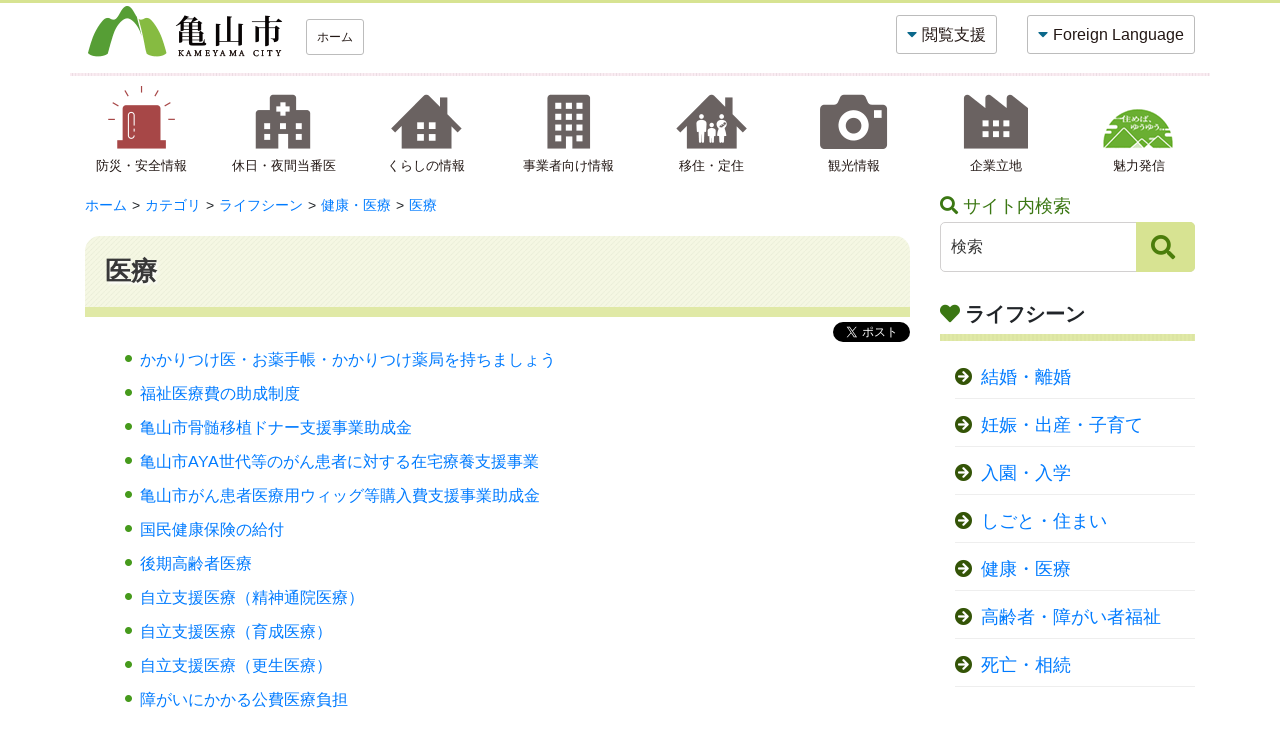

--- FILE ---
content_type: text/html
request_url: https://www.city.kameyama.mie.jp/categories/scene/kenko/iryo/
body_size: 6819
content:
<!DOCTYPE html>
<html lang="ja" prefix="og: http://ogp.me/ns#">
<head>
  <meta charset="UTF-8" />
  <meta http-equiv="X-UA-Compatible" content="IE=edge" />
  <title>医療 | 亀山市</title>
  <meta name="viewport" content="width=device-width, initial-scale=1.0">
<link rel="stylesheet" href="https://stackpath.bootstrapcdn.com/bootstrap/4.3.1/css/bootstrap.min.css" integrity="sha384-ggOyR0iXCbMQv3Xipma34MD+dH/1fQ784/j6cY/iJTQUOhcWr7x9JvoRxT2MZw1T" crossorigin="anonymous">
<link rel="stylesheet" href="https://use.fontawesome.com/releases/v5.15.2/css/all.css" integrity="sha384-vSIIfh2YWi9wW0r9iZe7RJPrKwp6bG+s9QZMoITbCckVJqGCCRhc+ccxNcdpHuYu" crossorigin="anonymous">

<link rel="stylesheet" type="text/css" href="/_themes/asset/slick/slick-theme.css"/>
<link rel="stylesheet" type="text/css" href="/_themes/asset/slick/slick.css"/>

<link rel="alternate stylesheet" href="/_themes/asset/colors/white.css" title="white" />
<link rel="alternate stylesheet" href="/_themes/asset/colors/blue.css" title="blue" />
<link rel="alternate stylesheet" href="/_themes/asset/colors/black.css" title="black" />
<link rel="stylesheet" href="/_themes/asset/css/style.css" />

<script src="https://code.jquery.com/jquery-3.7.1.min.js" integrity="sha256-/JqT3SQfawRcv/BIHPThkBvs0OEvtFFmqPF/lYI/Cxo=" crossorigin="anonymous"></script>
<script src="https://cdnjs.cloudflare.com/ajax/libs/popper.js/1.14.7/umd/popper.min.js" integrity="sha384-UO2eT0CpHqdSJQ6hJty5KVphtPhzWj9WO1clHTMGa3JDZwrnQq4sF86dIHNDz0W1" crossorigin="anonymous"></script>
<script src="/_themes/js/jquery-migrate.min.js"></script>

<script src="/_themes/js/common.js"></script>

<script src="/_themes/js/jquery.cookie.js"></script>
<script src="/_themes/asset/js/navigation.js"></script>

<script>
$(function() {
Navigation.initialize({
theme : { '#themeBlack' : 'black', '#themeBlue': 'blue', '#themeWhite' : 'white' },
fontSize: { '#fontMiddleNew': '10px', '#fontLargeNew' : '12px' },
notice : '#headerBody',
ruby : '#navigationRuby',
talk : '#navigationTalk',
player : '#navigationTalkPlayer'
});

  $('a.rubyOn').text('ふりがなをはずす');
  $('#navigationTalk').on('click',function(e){
    e.preventDefault();
    if($(this).hasClass("active")){
      $(this).text('よみあげる');
    } else {
      $(this).text('よみあげ中');
    }
    $(this).toggleClass('active');
  });
});
</script>
    
<link rel="stylesheet" href="/_common/packs/vendor-160e9e6811803c1ca595.css" />
<script src="/_common/packs/vendor-ff628da1c55fb83c69b5.js"></script>
<link rel="stylesheet" href="/_common/packs/common-b4e6b59309145765082d.css" />
<script src="/_common/packs/common-0b259fff970bd7631a92.js"></script>
<link rel="stylesheet" href="/_common/packs/public-fa3d406cd1595e894fb9.css" />
<script src="/_common/packs/public-e50c39a7299570f2768f.js"></script>

  
</head>
<body id="page-categories-scene-kenko-iryo-index" class="dir-categories-scene-kenko-iryo">
    	<header class="container">
		<div class="row">
			<h1 class="col-12 col-md-6 d-flex align-items-center justify-content-start"><a href="/"><img src="/_themes/asset/images/logo.png" alt="亀山市"></a><a href="/" class="hbtn ml-3 d-none d-md-block">ホーム</a></h1>
			<span id="blockskip"><a href="#top">このページの本文へ移動</a></span>
			<div class="col-12 col-md d-flex align-items-center justify-content-end">
				<div class="row">
					<div class="col-auto d-none d-md-block">
						<a class="hbtn dd" data-toggle="collapse" href="#vsupport" role="button" aria-expanded="false" aria-controls="vsupport">閲覧支援</a>
					</div>
					<div class="col-auto d-none d-md-block">
						<a class="hbtn dd" data-toggle="collapse" href="#flang" role="button" aria-expanded="false" aria-controls="flang">Foreign Language</a>
					</div>
					<div class="col-auto d-block d-md-none">
						<div class="hamburger-menu">
							<input type="checkbox" id="menu-btn-check">
							<label for="menu-btn-check" class="menu-btn"><span></span></label>
							<div class="menu-content">
								<nav class="container">
									<h2>グローバルナビ</h2>
									<ul class="row px-5">
										<li class="col-12">
											<a href="/">ホーム</a>
										</li>
										<li class="col-12">
											<a href="/navi/anzen.html">防災・安全情報</a>
										</li>
										<li class="col-12">
											<a href="/navi/iryo.html">休日・夜間当番医</a>
										</li>
										<li class="col-12">
											<a href="/navi/life.html">くらしの情報</a>
										</li>
										<li class="col-12">
											<a href="/navi/business.html">事業者向け情報</a>
										</li>
										<li class="col-12">
											<a href="/navi/iju.html">移住・定住</a>
										</li>
										<li class="col-12">
											<a href="/kanko/">観光情報</a>
										</li>
										<li class="col-12">
											<a href="/navi/kigyo.html">企業立地</a>
										</li>
										<li class="col-12">
											<a href="/kosodate_yuyu/">魅力発信</a>
										</li>
									</ul>
									
									<h2>Foreign Language</h2>
									<ul class="row px-5">
										<li class="col-6"><a href="/docs/2014112303322/en.html">English</a></li>
										<li class="col-6"><a href="/docs/2014112303339/es.html">Español</a></li>
										<li class="col-6"><a href="/docs/2014112303360/po.html">Português</a></li>
										<li class="col-6"><a href="/docs/2014112303315/cn.html">中国語</a></li>
										<li class="col-12"><a href="/docs/2018111900018/">やさしいにほんご</a></li>
									</ul>
								</nav>
					        	</div>
						</div>
					</div>	
				</div>
			</div>
			<div class="col-12 d-flex align-items-center justify-content-end">
				<div class="row">
					<div class="collapse col-auto" id="vsupport"><span id="navigationTalkPlayer"></span>
						<div>
							<div class="txtsize">
								<i class="fas fa-font"></i>文字の大きさ
								<div class="btn-group btn-toolbar" role="toolbar" aria-label="Toolbar">
									<a class="btn" href="#fontMiddleNew" id="fontMiddleNew" title="標準の文字サイズに戻す">標準</a>
									<a class="btn txtl" href="#fontLargeNew" id="fontLargeNew" title="文字のサイズを大きくする">拡大</a>
								</div>
							</div>
							<div class="bgcolor">
								<i class="fas fa-fill-drip"></i>背景色
								<div class="btn-group btn-toolbar" role="toolbar" aria-label="Toolbar">
									<a class="btn black" href="#themeBlack" id="themeBlack" title="背景色を黒にする">黒</a>
									<a class="btn blue" href="#themeBlue" id="themeBlue" title="背景色を青にする">青</a>
									<a class="btn white" href="#themeWhite" id="themeWhite" title="背景色を白にする">白</a>
								</div>
							</div>
							<div class="voice"><i class="fas fa-book-reader"></i><a href="#navigationRuby" id="navigationRuby">ふりがなをつける</a></div>
							<div class="voice"><i class="fas fa-volume-up"></i><a href="#navigationTalk" id="navigationTalk">音声読み上げ</a></div>
						</div>
					</div>
				</div>
			</div>
			<div class="col-12 d-flex align-items-center justify-content-end">
				<div class="row">
					<div class="collapse col-auto" id="flang">
						<div><i class="fas fa-globe-asia"></i>Language <div class="bg"><a href="/docs/2014112303322/en.html">English</a>　<a href="/docs/2014112303339/es.html"> Español</a>　<a href="/docs/2014112303360/po.html">Português</a>　<a href="/docs/2014112303315/cn.html">中国語</a>　<a href="/docs/2018111900018/">やさしいにほんご</a></div></div>
					</div>
				</div>
			</div>
		</div>
	</header>

	<nav class="container d-none d-md-block">
		<div class="row text-center">
			<div class="col">
				<a href="/navi/anzen.html"><img src="/_themes/asset/images/nav-icon2.png" width="71" alt=""><span>防災・安全情報</span></a>
			</div>
			<div class="col">
				<a href="/navi/iryo.html"><img src="/_themes/asset/images/nav-icon3.png" width="71" alt=""><span>休日・夜間当番医</span></a>
			</div>
			<div class="col">
				<a href="/navi/life.html"><img src="/_themes/asset/images/nav-icon4.png" width="71" alt=""><span>くらしの情報</span></a>
			</div>
			<div class="col">
				<a href="/navi/business.html"><img src="/_themes/asset/images/nav-icon5.png" width="71" alt=""><span>事業者向け情報</span></a>
			</div>
			<div class="col">
				<a href="/navi/iju.html"><img src="/_themes/asset/images/nav-icon6.png" width="71" alt=""><span>移住・定住</span></a>
			</div>
			<div class="col">
				<a href="/kanko/"><img src="/_themes/asset/images/nav-icon7.png" width="71" alt=""><span>観光情報</span></a>
			</div>
			<div class="col">
				<a href="/navi/kigyo.html"><img src="/_themes/asset/images/nav-icon8.png" width="71" alt=""><span>企業立地</span></a>
			</div>
			<div class="col">
				<a href="/kosodate_yuyu/"><img src="/_themes/asset/images/nav-icon9.png" width="71" alt=""><span>魅力発信</span></a>
			</div>
		</div>
	</nav>
<a id="top"></a>
<section id="contets">
<article class="container">
<div class="row">
<div class="post col">
<div id="panList" class="piece"
     data-controller="cms--public--piece--bread-crumbs"
     data-serial-id="cms_pieces-7">
  <div class="pieceContainer">
    <div class="pieceBody">
      <ol><li><a href="/">ホーム</a></li><li><a href="/categories/">カテゴリ</a></li><li><a href="/categories/scene/">ライフシーン</a></li><li><a href="/categories/scene/kenko/">健康・医療</a></li><li><a href="/categories/scene/kenko/iryo/">医療</a></li></ol>

    </div>
  </div>
</div>

<div id="pageTitle" class="piece"
     data-controller="cms--public--piece--page-titles"
     data-serial-id="cms_pieces-6">
  <div class="pieceContainer">
    <div class="pieceBody">
      <h1>医療</h1>

    </div>
  </div>
</div>

<div id="snsbtn" class="piece"
     data-controller="cms--public--piece--sns-parts"
     data-serial-id="cms_pieces-73">
  <div class="pieceContainer">
    <div class="pieceBody">
      <span class="twitter-wrapper">
  <a href="https://twitter.com/share" class="twitter-share-button" data-lang="ja">ツイート</a>
  <script>!function(d,s,id){var js,fjs=d.getElementsByTagName(s)[0];if(!d.getElementById(id)){js=d.createElement(s);js.id=id;js.src="//platform.twitter.com/widgets.js";fjs.parentNode.insertBefore(js,fjs);}}(document,"script","twitter-wjs");</script>
</span>

<div class="fb-wrapper">
<div id="fb-root"></div>
<script async defer crossorigin="anonymous" src="https://connect.facebook.net/ja_JP/sdk.js#xfbml=1&version=v9.0&appId=" nonce="aCtYvj3d"></script>
<div class="fb-share-button" data-layout="button_count" data-size="small"><a target="_blank" href="https://www.facebook.com/sharer/sharer.php?u=https%3A%2F%2Fdevelopers.facebook.com%2Fdocs%2Fplugins%2F&amp;src=sdkpreparse" class="fb-xfbml-parse-ignore">シェア</a></div>
</div>





    </div>
  </div>
</div>

<div class="contentGpCategory contentGpCategoryCategory">
    <section class="categoryIryo">
      <div class="docs">
        <ul>
            <li>
              <span class="title_link"><a href="/docs/2025010800011/">かかりつけ医・お薬手帳・かかりつけ薬局を持ちましょう</a></span>
            </li>
            <li>
              <span class="title_link"><a href="/docs/2014112302561/fukushiiryo.html">福祉医療費の助成制度</a></span>
            </li>
            <li>
              <span class="title_link"><a href="/docs/2024041700031/">亀山市骨髄移植ドナー支援事業助成金</a></span>
            </li>
            <li>
              <span class="title_link"><a href="/docs/2024041700024/">亀山市AYA世代等のがん患者に対する在宅療養支援事業</a></span>
            </li>
            <li>
              <span class="title_link"><a href="/docs/2024041700017/">亀山市がん患者医療用ウィッグ等購入費支援事業助成金</a></span>
            </li>
            <li>
              <span class="title_link"><a href="/docs/2022051900052/">国民健康保険の給付</a></span>
            </li>
            <li>
              <span class="title_link"><a href="/docs/2014112302554/choju.html">後期高齢者医療</a></span>
            </li>
            <li>
              <span class="title_link"><a href="/docs/2018061300043/">自立支援医療（精神通院医療）</a></span>
            </li>
            <li>
              <span class="title_link"><a href="/docs/2018061300036/">自立支援医療（育成医療）</a></span>
            </li>
            <li>
              <span class="title_link"><a href="/docs/2018061300012/">自立支援医療（更生医療）</a></span>
            </li>
            <li>
              <span class="title_link"><a href="/docs/2016033100257/s-futan.html">障がいにかかる公費医療負担</a></span>
            </li>
            <li>
              <span class="title_link"><a href="/docs/2016033100585/kotsuzuibank.html">骨髄バンク</a></span>
            </li>
        </ul>
      </div>
    </section>
</div>


<div id="feedback" class="piece"
     data-controller="survey--public--piece--forms"
     data-serial-id="cms_pieces-121">
  <div class="pieceContainer">
    <div class="pieceBody">
        <div class="upper_text"><script src="/_common/js/jquery.iframe-auto-height.js"></script><script src="/_common/js/jquery.browser.min.js"></script></div>

  <iframe title=ページアンケート src="/pageenq/page_enq/?inlining=true&piece=10157&t=%E5%8C%BB%E7%99%82&u=%2Fcategories%2Fscene%2Fkenko%2Firyo%2F"
          style="width: 100%; height: 100%;" class="survey" data-controller="iframe-auto-height"></iframe>


    </div>
  </div>
</div>

</div>
<div class="col-12 col-lg-3 d-print-none">
<aside>
<div class="gsearch">
<h2>サイト内検索</h2>
<form id="cse-search-box" action="https://google.com/cse">
<input type="hidden" name="cx" value="011627259443317743218:iqbhzaoske4" />
<input type="hidden" name="ie" value="UTF-8" />
<input id="gform" type="text" name="q" placeholder="検索" />
<input id="gbtn" type="submit" name="sa" value="&#xf002;">
</form>
</div>
<div id="sceneTop" class="piece"
     data-controller="gp-category--public--piece--category-lists"
     data-serial-id="cms_pieces-96">
  <div class="pieceContainer">
      <div class="pieceHeader"><h2>ライフシーン</h2></div>
    <div class="pieceBody">
        <div class="level1">
      <section class="category konin">
        <h3><a href="/categories/scene/konin/">結婚・離婚</a></h3>
          <ul class="level2">
              <li class="kekkon">
    <a href="/categories/scene/konin/kekkon/">結婚</a>
  </li>
  <li class="rikon">
    <a href="/categories/scene/konin/rikon/">離婚</a>
  </li>
  <li class="shien">
    <a href="/categories/scene/konin/shien/">結婚支援</a>
  </li>
  <li class="sodan">
    <a href="/categories/scene/konin/sodan/">相談窓口</a>
  </li>

          </ul>
      </section>
      <section class="category kosodate cycle">
        <h3><a href="/categories/scene/kosodate/">妊娠・出産・子育て</a></h3>
          <ul class="level2">
              <li class="ninshin">
    <a href="/categories/scene/kosodate/ninshin/">妊娠</a>
  </li>
  <li class="shussan">
    <a href="/categories/scene/kosodate/shussan/">出産</a>
  </li>
  <li class="kosodate">
    <a href="/categories/scene/kosodate/kosodate/">子育て</a>
      <ul class="level3">
          <li class="shien">
    <a href="/categories/scene/kosodate/kosodate/shien/">支援・取り組み</a>
  </li>
  <li class="josei">
    <a href="/categories/scene/kosodate/kosodate/josei/">手当・助成</a>
  </li>
  <li class="sodan">
    <a href="/categories/scene/kosodate/kosodate/sodan/">相談窓口</a>
  </li>

      </ul>
  </li>

          </ul>
      </section>
      <section class="category nyugaku">
        <h3><a href="/categories/scene/nyugaku/">入園・入学</a></h3>
          <ul class="level2">
              <li class="ho-yo">
    <a href="/categories/scene/nyugaku/ho-yo/">保育所・幼稚園・認定こども園など</a>
  </li>
  <li class="sho-chu">
    <a href="/categories/scene/nyugaku/sho-chu/">小学校・中学校</a>
  </li>
  <li class="josei">
    <a href="/categories/scene/nyugaku/josei/">手当・助成</a>
  </li>
  <li class="sodan">
    <a href="/categories/scene/nyugaku/sodan/">相談窓口</a>
  </li>

          </ul>
      </section>
      <section class="category shoku-jukyo cycle">
        <h3><a href="/categories/scene/shoku-jukyo/">しごと・住まい</a></h3>
          <ul class="level2">
              <li class="shigoto">
    <a href="/categories/scene/shoku-jukyo/shigoto/">しごと</a>
      <ul class="level3">
          <li class="shushoku">
    <a href="/categories/scene/shoku-jukyo/shigoto/shushoku/">就職</a>
  </li>
  <li class="taishoku">
    <a href="/categories/scene/shoku-jukyo/shigoto/taishoku/">退職</a>
  </li>

      </ul>
  </li>
  <li class="jukyo">
    <a href="/categories/scene/shoku-jukyo/jukyo/">引っ越し・住居</a>
      <ul class="level3">
          <li class="sumai">
    <a href="/categories/scene/shoku-jukyo/jukyo/sumai/">住まい</a>
  </li>
  <li class="todokede">
    <a href="/categories/scene/shoku-jukyo/jukyo/todokede/">届出・手続き</a>
  </li>
  <li class="gomi-kankyo">
    <a href="/categories/scene/shoku-jukyo/jukyo/gomi-kankyo/">ごみ・し尿処理・生活環境</a>
  </li>
  <li class="kotsu-catv">
    <a href="/categories/scene/shoku-jukyo/jukyo/kotsu-catv/">交通・行政情報番組</a>
  </li>
  <li class="sodan">
    <a href="/categories/scene/shoku-jukyo/jukyo/sodan/">相談窓口</a>
  </li>

      </ul>
  </li>

          </ul>
      </section>
      <section class="category kenko">
        <h3><a href="/categories/scene/kenko/">健康・医療</a></h3>
          <ul class="level2">
              <li class="jigyo">
    <a href="/categories/scene/kenko/jigyo/">健康づくり</a>
  </li>
  <li class="kenshin">
    <a href="/categories/scene/kenko/kenshin/">健（検）診</a>
  </li>
  <li class="iryo">
    <a href="/categories/scene/kenko/iryo/">医療</a>
  </li>
  <li class="kikan">
    <a href="/categories/scene/kenko/kikan/">医療機関</a>
  </li>
  <li class="yobo">
    <a href="/categories/scene/kenko/yobo/">予防接種</a>
      <ul class="level3">
          <li class="otona">
    <a href="/categories/scene/kenko/yobo/otona/">おとな</a>
  </li>
  <li class="kodomo">
    <a href="/categories/scene/kenko/yobo/kodomo/">子ども</a>
  </li>

      </ul>
  </li>
  <li class="hoken">
    <a href="/categories/scene/kenko/hoken/">国民健康保険</a>
  </li>
  <li class="covid19">
    <a href="/categories/scene/kenko/covid19/">新型コロナウイルス・ワクチン接種</a>
  </li>
  <li class="oshirase">
    <a href="/categories/scene/kenko/oshirase/">お知らせ</a>
  </li>

          </ul>
      </section>
      <section class="category fukushi cycle">
        <h3><a href="/categories/scene/fukushi/">高齢者・障がい者福祉</a></h3>
          <ul class="level2">
              <li class="korei">
    <a href="/categories/scene/fukushi/korei/">高齢者福祉</a>
      <ul class="level3">
          <li class="nenkin">
    <a href="/categories/scene/fukushi/korei/nenkin/">保険・年金・税金</a>
  </li>
  <li class="shien">
    <a href="/categories/scene/fukushi/korei/shien/">支援・取り組み</a>
  </li>
  <li class="josei">
    <a href="/categories/scene/fukushi/korei/josei/">助成</a>
  </li>
  <li class="sodan">
    <a href="/categories/scene/fukushi/korei/sodan/">相談窓口</a>
  </li>

      </ul>
  </li>
  <li class="shogai">
    <a href="/categories/scene/fukushi/shogai/">障がい者福祉</a>
      <ul class="level3">
          <li class="nenkin">
    <a href="/categories/scene/fukushi/shogai/nenkin/">保険・年金・税金</a>
  </li>
  <li class="shien">
    <a href="/categories/scene/fukushi/shogai/shien/">支援・取り組み</a>
  </li>
  <li class="josei">
    <a href="/categories/scene/fukushi/shogai/josei/">手当・助成・補助金</a>
  </li>
  <li class="sodan">
    <a href="/categories/scene/fukushi/shogai/sodan/">相談窓口</a>
  </li>

      </ul>
  </li>

          </ul>
      </section>
      <section class="category sozoku">
        <h3><a href="/categories/scene/sozoku/">死亡・相続</a></h3>
          <ul class="level2">
              <li class="todokede">
    <a href="/categories/scene/sozoku/todokede/">届出・手続き</a>
  </li>
  <li class="saijo">
    <a href="/categories/scene/sozoku/saijo/">斎場</a>
  </li>
  <li class="sodan">
    <a href="/categories/scene/sozoku/sodan/">相談窓口</a>
  </li>

          </ul>
      </section>
  </div>

    </div>
  </div>
</div>

</aside>
</div>
<div class="post col-12 forsp"><div id="feedbackSp" class="piece"
     data-controller="survey--public--piece--forms"
     data-serial-id="cms_pieces-122">
  <div class="pieceContainer">
    <div class="pieceBody">
        <div class="upper_text"><script src="/_common/js/jquery.iframe-auto-height.js"></script><script src="/_common/js/jquery.browser.min.js"></script></div>

  <iframe title=ページアンケート src="/pageenq/page_enq/?inlining=true&piece=10158&t=%E5%8C%BB%E7%99%82&u=%2Fcategories%2Fscene%2Fkenko%2Firyo%2F"
          style="width: 100%; height: 100%;" class="survey" data-controller="iframe-auto-height"></iframe>


    </div>
  </div>
</div>
</div>
</div>
</article>
</section>
	<footer class="container-fluid">
		<div class="container cityinfo">
			<div class="row">
				<div class="col-12 col-lg-8">
					<div class="row">
						<div class="col-12 col-lg-7">
							<img src="/_themes/asset/images/footer-logo.png" alt="亀山市">
							<span class="hojinnumber uk-text-bottom">法人番号：9000020242101</span>
							<p>〒519-0195 三重県亀山市本丸町577番地<br><a href="/shisei/2014112311174/renraku.html">各部・課の問い合わせ先はこちら</a></p>
						</div>
						<div class="btns">
							<div class="row">
								<a href="/docs/2021032500083/" class="abtn">アクセス</a>
								<a href="/shisei/2014112311167/" class="abtn">部局案内</a>
							</div>
						</div>
					</div>
					<h2>開庁時間</h2>
					<p class="open">月曜日から金曜日の午前8時30分から午後5時15分まで(祝日・休日・12月29日から1月3日を除く)<br>※一部の業務においては、<a href="/docs/2020020700016/">日曜窓口</a>（8時30分から正午まで）を行っています。</p>
				</div>
				<div class="col px-0 text-right">
					<img src="/_themes/asset/images/footer-map.png" alt="亀山市の地図">
				</div>
				<div class="col px-0 align-self-end data">
<dl class="row">
<caption>亀山市の人口・世帯数</caption>
<dt class="col-6 px-0">総人口：</dt>
<dd class="col-6 px-0">49,091人</dd>
<dt class="col-6 px-0">世帯数：</dt>
<dd class="col-6 px-0">22,736世帯</dd>
<dt class="col-6 px-0">男性：</dt>
<dd class="col-6 px-0">24,849人</dd>
<dt class="col-6 px-0">女性：</dt>
<dd class="col-6 px-0">24,242人</dd>
</dl>
<span>（令和8年1月1日現在）</span>
				</div>
			</div>
		</div>
	</footer>
	<footer id="copyright" class="container-fluid">
		<div class="container">
			<div class="row">
				<div class="footnav col-12 col-md-7">
					<a href="/sitemap.html"><i class="fas fa-arrow-alt-circle-right"></i>サイトマップ</a><a href="/docs/2014110900509/"><i class="fas fa-arrow-alt-circle-right"></i>個人情報の取扱い</a><a href="/docs/2014110900493/"><i class="fas fa-arrow-alt-circle-right"></i>サイトポリシー</a><a href="/docs/2014112312850/"><i class="fas fa-arrow-alt-circle-right"></i>リンク集</a>
				</div>
				<div class="copy col-12 col-md-5 text-right">
					<p>Copyright (c) 2021 Kameyama City AllRights Reserved.</p>
				</div>
			</div>
		</div>
	</footer>

<script src="https://stackpath.bootstrapcdn.com/bootstrap/4.3.1/js/bootstrap.min.js" integrity="sha384-JjSmVgyd0p3pXB1rRibZUAYoIIy6OrQ6VrjIEaFf/nJGzIxFDsf4x0xIM+B07jRM" crossorigin="anonymous"></script>

	<script src="/_themes/asset/js/navigation.js"></script>
	<script src="/_common/js/bowser.min.js"></script>

<!-- Google tag (gtag.js) -->
<script async src="https://www.googletagmanager.com/gtag/js?id=G-RFVW26ZXL8"></script>
<script>
  window.dataLayer = window.dataLayer || [];
  function gtag(){dataLayer.push(arguments);}
  gtag('js', new Date());

  gtag('config', 'G-RFVW26ZXL8');
</script>

<script type="text/javascript" src="/_Incapsula_Resource?SWJIYLWA=719d34d31c8e3a6e6fffd425f7e032f3&ns=1&cb=470221616" async></script></body>
</html>


--- FILE ---
content_type: text/html; charset=utf-8
request_url: https://www.city.kameyama.mie.jp/pageenq/page_enq/?inlining=true&piece=10157&t=%E5%8C%BB%E7%99%82&u=%2Fcategories%2Fscene%2Fkenko%2Firyo%2F
body_size: 1606
content:
<!DOCTYPE html>
<html lang="ja" prefix="og: http://ogp.me/ns#">
<head>
  <meta charset="UTF-8" />
  <meta http-equiv="X-UA-Compatible" content="IE=edge" />
  <title>ページアンケート | 亀山市</title>
  <link rel="stylesheet" href="https://stackpath.bootstrapcdn.com/bootstrap/4.3.1/css/bootstrap.min.css" integrity="sha384-ggOyR0iXCbMQv3Xipma34MD+dH/1fQ784/j6cY/iJTQUOhcWr7x9JvoRxT2MZw1T" crossorigin="anonymous">
<link rel="stylesheet" href="https://use.fontawesome.com/releases/v5.15.2/css/all.css" integrity="sha384-vSIIfh2YWi9wW0r9iZe7RJPrKwp6bG+s9QZMoITbCckVJqGCCRhc+ccxNcdpHuYu" crossorigin="anonymous">
<link rel="stylesheet" href="/_themes/asset/css/style.css" />
<link rel="stylesheet" href="/_themes/asset/css/feedback.css" />
    
<link rel="stylesheet" href="/_common/packs/vendor-160e9e6811803c1ca595.css" />
<script src="/_common/packs/vendor-ff628da1c55fb83c69b5.js"></script>
<link rel="stylesheet" href="/_common/packs/common-b4e6b59309145765082d.css" />
<script src="/_common/packs/common-0b259fff970bd7631a92.js"></script>
<link rel="stylesheet" href="/_common/packs/public-fa3d406cd1595e894fb9.css" />
<script src="/_common/packs/public-e50c39a7299570f2768f.js"></script>

  
</head>
<body id="page-pageenq-pageEnq-index" class="dir-pageenq-pageEnq">
  <div class="surveyForm" data-controller="survey--public--node--forms--address" data-serial-id="survey_forms-1">
    <div class="body"><p>お寄せいただいた評価は亀山市ホームページ運営の参考といたします。</p>

<ul>
	<li>お答えが必要なお問い合わせは、直接担当部署へご連絡ください。</li>
	<li>個人情報を含む内容は記入しないでください。</li>
</ul>
</div>

  <form enctype="multipart/form-data" action="/pageenq/page_enq/confirm_answers" accept-charset="UTF-8" method="post"><input type="hidden" name="authenticity_token" value="N_mCCHrc5RSYSj5lfudkAzaRCk5cVnj9XXQMtb6LsUZmTldil3C0cSojzeG3M6H2hdMEIugYHqckm4gM-IMX4g" autocomplete="off" />    

    <div class="questions">
                
        
          <fieldset class="question">
            <legend class="question_content radio_button">
              <span class="question_answers_19499">このページは見つけやすかったですか？</span>
              <span class="note">※必須</span>
            </legend>


            <div class="answer_content">
                <input type="hidden" name="question_answers[19499][]" id="question_answers_19499_" autocomplete="off" />
                  <label for="question_answers_19499_0">
                    <input type="radio" name="question_answers[19499]" id="question_answers_19499_0" value="見つけやすかった" />
                    <span class="question_option">見つけやすかった</span>
</label>                  <label for="question_answers_19499_1">
                    <input type="radio" name="question_answers[19499]" id="question_answers_19499_1" value="どちらでもない" />
                    <span class="question_option">どちらでもない</span>
</label>                  <label for="question_answers_19499_2">
                    <input type="radio" name="question_answers[19499]" id="question_answers_19499_2" value="見つけにくかった" />
                    <span class="question_option">見つけにくかった</span>
</label>            </div>

</fieldset>        
        

                
        
          <fieldset class="question">
            <legend class="question_content radio_button">
              <span class="question_answers_19510">このページの内容は分かりやすかったですか？</span>
              <span class="note">※必須</span>
            </legend>


            <div class="answer_content">
                <input type="hidden" name="question_answers[19510][]" id="question_answers_19510_" autocomplete="off" />
                  <label for="question_answers_19510_0">
                    <input type="radio" name="question_answers[19510]" id="question_answers_19510_0" value="分かりやすかった" />
                    <span class="question_option">分かりやすかった</span>
</label>                  <label for="question_answers_19510_1">
                    <input type="radio" name="question_answers[19510]" id="question_answers_19510_1" value="どちらでもない" />
                    <span class="question_option">どちらでもない</span>
</label>                  <label for="question_answers_19510_2">
                    <input type="radio" name="question_answers[19510]" id="question_answers_19510_2" value="分かりにくかった" />
                    <span class="question_option">分かりにくかった</span>
</label>            </div>

</fieldset>        
        

                
        
          <div class="question">
            <div class="question_content text_area">
              <label for="question_answers_19500">
                このページについてご意見がありましたらご記入ください（フリー記入・100文字以内・返信はいたしません）。
                
</label>            </div>


              <div class="answer_content">
                  <textarea name="question_answers[19500]" id="question_answers_19500" style="height:55px;width:460px;" cols="100" rows="10">
</textarea>
                  <span class="max_length">（最大100文字）</span>
              </div>

          </div>
        
        

    </div>


    <div class="submit">
        <input type="submit" name="commit" value="確認画面へ" data-disable-with="確認画面へ" />
    </div>

      <input type="hidden" name="current_url" id="current_url" value="/categories/scene/kenko/iryo/" autocomplete="off" />
  <input type="hidden" name="current_url_title" id="current_url_title" value="医療" autocomplete="off" />
  <input type="hidden" name="piece" id="piece" value="10157" autocomplete="off" />
</form></div>

<script type="text/javascript" src="/_Incapsula_Resource?SWJIYLWA=719d34d31c8e3a6e6fffd425f7e032f3&ns=33&cb=556912510" async></script></body>
</html>


--- FILE ---
content_type: text/css
request_url: https://www.city.kameyama.mie.jp/_themes/asset/css/style.css
body_size: 12077
content:
@charset "UTF-8";
a {
  transition: color 0.3s ease-in-out, background-color 0.3s ease-in-out, border-color 0.3s ease-in-out, box-shadow 0.3s ease-in-out;
}
a i {
  transition: color 0.3s ease-in-out, background-color 0.3s ease-in-out, border-color 0.3s ease-in-out, box-shadow 0.3s ease-in-out;
}
a span {
  transition: color 0.3s ease-in-out, background-color 0.3s ease-in-out, border-color 0.3s ease-in-out, box-shadow 0.3s ease-in-out;
}

.slick-slide {
  outline: none;
}

.surveyForm button,
.surveyForm option,
.surveyForm select,
.surveyForm textarea,
.surveyForm input[type=button],
.surveyForm input[type=submit],
.surveyForm input[type=number],
.surveyForm input[type=email],
.surveyForm input[type=tel],
.surveyForm input[type=text],
.surveyForm input[type=select],
.surveyForm input[type=option],
.surveyForm input[type=checkbox] {
  -webkit-appearance: none;
  -moz-appearance: none;
  -ms-appearance: none;
  appearance: none;
  border-radius: 0;
  border: none;
  outline: 0;
  margin: 0;
  background: #fff;
}
.surveyForm input[type=radio],
.surveyForm input[type=checkbox] {
/*
  display: none;
*/
  -webkit-appearance: auto;
  -moz-appearance: auto;
  -ms-appearance: auto;
  appearance: auto;
}
.surveyForm select {
  text-indent: 0.01px;
  text-overflow: "";
}
.surveyForm select::-ms-expand {
  display: none;
}

html {
  font-size: 10px;
  font-family: -apple-system, BlinkMacSystemFont, "Helvetica Neue", "ヒラギノ角ゴ ProN W3", Hiragino Kaku Gothic ProN, Arial, "メイリオ", Meiryo, sans-serif;
}
@media (max-width: 576px) {
  html {
    font-size: 12px;
  }
}
html nav {
  font-size: 1.3rem;
}
html #kurashi-nav {
  font-size: 1.3rem;
}
html table {
  font-size: 1.4rem;
}
html dl, html ol, html ul {
  font-size: 1.6rem;
}
html address {
  font-size: 1.6rem;
  margin-left: 30px;
}
html .adobeReader {
  font-size: 1.4rem;
}
html .adobeReader p {
  margin-left: 0 !important;
  margin-bottom: 0 !important;
}

header {
  padding-bottom: 10px;
  z-index: 1;
  background: rgba(255, 255, 255, 0.9) url(../images/bg-headerbottom.gif);
  background-repeat: repeat-x;
  background-position: bottom;
}

#main {
  display: none;
}

nav.container {
  margin-top: 10px;
}
@media print {
  nav {
    display: none;
  }
}

#blockskip {
  display: none;
}

#panList {
  margin-bottom: 20px;
}
#panList ol {
  padding-left: 0;
}
@media (max-width: 576px) {
  #panList {
    margin-top: 20px;
  }
}

@media (max-width: 576px) {
  #contets {
    margin-top: 70px;

  }
}

.post div {
  font-size: 1.4rem;
}
.post div.emg {
  background-color: #cc0000;
  color: #fff;
  padding: 15px;
}
.post div.emg a {
  color: yellow;
}
.post div.emg h3 {
  color: #fff;
}
.post div.emg p {
  color: #fff;
}
.post div.emg p.no-b-margin {
  margin-bottom: 0;
}
.post div.emg ul {
  margin-top: 0;
  margin-left: 30px;
  margin-bottom: 20px;
}
.post div.emg ul li {
  padding-left: 15px;
}
.post .date {
  display: flex;
  justify-content: flex-end;
}
.post .date:has(.updatedAt) .publishedAt {
  display: none;
}
.post .date p {
  margin-left: 0;
}
.post table {
  margin-left: 30px;
}
@media (max-width: 1200px) {
  .post table {
    width: 100% !important;
    max-width: 690px;
  }
}
@media (max-width: 992px) {
  .post table {
    border: none !important;
    width: 690px !important;
    display: block;
    overflow-x: scroll;
    white-space: nowrap;
    -webkit-overflow-scrolling: touch;
  }
}
@media (max-width: 768px) {
  .post table {
    border: none !important;
    width: 510px !important;
    display: block;
    margin: 0 !important;
    margin: 0 auto !important;
    overflow-x: scroll;
    white-space: nowrap;
    -webkit-overflow-scrolling: touch;
  }
}
@media (max-width: 576px) {
  .post table {
    border: none !important;
    width: 360px !important;
    display: block;
    margin: 0 !important;
    margin: 0 auto !important;
    overflow-x: scroll;
    white-space: nowrap;
    -webkit-overflow-scrolling: touch;
  }
}
.post .calendarEvents table th, .post .calendarEvents table td {
  min-width: 100px;
}
@media (max-width: 576px) {
  .post tbody, .post thead {
    width: 100%;
  }
}
.post caption {
  caption-side: top;
  width: 100%;
  text-align: center;
}
.post .temp2 caption {
  width: auto;
}
.post ul, .post ol {
  margin-left: 0;
}
.post #snsbtn {
  display: flex;
  justify-content: flex-end;
}
.post #snsbtn .pieceBody {
  display: flex;
  flex-wrap: wrap;
  gap: 5px 10px;
}
.post #snsbtn .fb_iframe_widget {
  display: block;
  vertical-align: top;
}
.post #snsbtn .fb_iframe_widget span {
  vertical-align: baseline !important;
}
.post #snsbtn div {
  text-align: right;
}
.post article .date p {
  font-size: 1.4rem;
  padding-right: 15px;
  margin-bottom: 20px;
}
.post .maps .map {
  width: 95% !important;
  margin: 0 auto;
}
.post .bana {
  display: none;
}
@media (max-width: 576px) {
  .post .bana {
    display: block;
  }
  .post .bana img {
    width: 100%;
    height: auto;
  }
}
@media (max-width: 992px) {
  .post .bana {
    display: block;
  }
}
@media (max-width: 576px) {
  .post {
    margin-bottom: 60px;
  }
}
.post .pagination {
  text-align: center;
  display: block;
}
.post .pagination span {
  margin: 0 5px;
}
.post .pagination em.current {
  font-style: normal;
  padding: 0px 6px;
}

aside img {
  width: 100%;
  height: auto;
}
aside img.external {
  display: none;
}
aside #sceneTop h2 {
  background-image: url(../images/bg-h3.gif);
  background-repeat: repeat-x;
  background-position: bottom;
  font-size: 2rem;
  font-weight: 700;
  padding: 0 0 15px;
  margin-bottom: 15px;
}
aside #sceneTop h2:before {
  content: "";
  font-family: "Font Awesome 5 Free";
  font-weight: 900;
  color: #3b7713;
  margin-right: 5px;
}
aside #sceneTop .level1 {
  padding-left: 15px;
}
aside #sceneTop .level1 h3 {
  padding: 10px 0;
  border-bottom: 1px solid #eee;
}
aside #sceneTop .level1 h3:before {
  content: "";
  font-family: "Font Awesome 5 Free";
  font-weight: 900;
  color: #345407;
  margin-right: 8px;
}
aside #sceneTop .level1 .level2 {
  border-top: solid 1px #eee;
  padding-left: 25px;
  display: none;
}
aside #sceneTop .level1 .level2 li {
  display: block;
  border-bottom: 1px solid #eee;
  padding: 10px 0;
}
aside #sceneTop .level1 .level2 li:last-child {
  border-bottom: none;
}
aside #sceneTop .level1 .level2 li:before {
  content: "";
  font-family: "Font Awesome 5 Free";
  font-weight: 900;
  color: #345407;
  margin-right: 4px;
}
aside #sceneTop .level1 .level2 .level3 {
  padding-left: 15px;
  display: none;
}
aside #sceneTop .level1 .level2 .level3 li {
  font-size: 1.4rem;
  padding: 5px;
}
aside #sceneTop .level1 .level2 .level3 li:before {
  content: "";
  font-family: "Font Awesome 5 Free";
  font-weight: 900;
  color: #345407;
  margin-right: 8px;
}
aside .gsearch {
  margin-bottom: 30px;
}
aside .gsearch h2 {
  font-size: 1.8rem;
  color: #3b7713;
  margin-bottom: 5px;
}
aside .gsearch h2:before {
  content: "";
  font-family: "Font Awesome 5 Free";
  font-weight: 900;
  color: #3b7713;
  margin-right: 5px;
}
aside .gsearch #cse-search-box {
  position: relative;
  width: 100%;
  font-size: 1.6rem;
}
aside .gsearch #gform {
  border: 1px solid #d2d0d0;
  background-color: #fff;
  display: inline-block;
  width: 100%;
  height: 50px;
  padding: 0 10px;
  border-radius: 5px;
  outline: 0;
}
aside .gsearch input::-webkit-input-placeholder {
  color: #383838;
  opacity: 1;
}
aside .gsearch input::-moz-placeholder {
  color: #383838;
  opacity: 1;
}
aside .gsearch input:-ms-input-placeholder {
  color: #383838;
  opacity: 1;
}
aside .gsearch input::-ms-input-placeholder {
  color: #383838;
  opacity: 1;
}
aside .gsearch input::placeholder {
  color: #383838;
  opacity: 1;
}
aside .gsearch ::-webkit-input-placeholder {
  color: #383838;
  opacity: 1;
}
aside .gsearch ::-moz-placeholder {
  color: #383838;
  opacity: 1;
}
aside .gsearch :-ms-input-placeholder {
  color: #383838;
  opacity: 1;
}
aside .gsearch #gbtn {
  height: 50px;
  position: absolute;
  right: 0;
  top: 0;
  background: #d7e392;
  color: #4b7d0b;
  font-size: 2.4rem;
  letter-spacing: 0.5rem;
  border: none;
  border-radius: 0 5px 5px 0;
  padding: 0 15px;
  font-family: "Font Awesome 5 Free";
  font-weight: 900;
}
aside .gsearch #gbtn:hover {
  color: #888;
}
aside .example {
  font-size: 1.4rem;
}
aside .example i {
  color: #113F77;
  padding-right: 5px;
}
aside .kanren h2 {
  font-size: 1.8rem;
  color: #3b7713;
  margin-bottom: 15px;
}
aside .kanren h2:before {
  content: "";
  font-family: "Font Awesome 5 Free";
  font-weight: 900;
  color: #3b7713;
  margin-right: 10px;
}
aside .kanren ul li {
  list-style: none;
  border-bottom: 1px solid #e0e9a6;
  padding-bottom: 10px;
}
aside .kanren ul li:before {
  content: "";
  font-family: "Font Awesome 5 Free";
  font-weight: 900;
  color: #3b7713;
  margin-right: 10px;
  position: absolute;
}
aside .kanren ul li a {
  display: block;
  margin-left: 30px;
}

#topics {
  margin-top: 30px;
}

.inquiry {
  margin-bottom: 30px;
}
.inquiry h2 {
  background-image: url(../images/bg-h2g.gif) !important;
  border-left: 10px solid #d6efcc !important;
}
.inquiry div {
  font-size: 1.6rem;
  margin-bottom: 0;
}

article .post h1, article .post h2, article .post h3, article .post h4, article .post h5, article .post h6 {
  color: #383838;
}
article .post h1 {
  background-image: url(../images/bg-h1.gif);
  border-bottom: 10px solid #e0e9a6;
  font-size: 2.6rem;
  padding: 20px 20px;
  border-top-left-radius: 15px;
  border-top-right-radius: 15px;
  font-weight: 700;
  text-shadow: 2px 2px 3px #fff;
}
article .post .mayor {
  position: relative;
  margin-top: 35px;
}
article .post .mayor img {
  position: absolute;
  bottom: 0;
  right: 20px;
}
article .post h2 {
  background-image: url(../images/bg-h2.gif);
  border-left: 10px solid #f9d1e1;
  border-bottom-left-radius: 10px;
  font-size: 2.2rem;
  font-weight: 700;
  padding: 10px 15px;
  margin-top: 10px;
  margin-bottom: 18px;
  width: 100%;
}
article .post h2.g {
  background-image: url(../images/bg-h2g.gif);
  border-left: 10px solid #d6efcc;
}
article .post h2.g.solid {
  border-radius: unset;
}
article .post h2.b {
  background-image: url(../images/bg-h2b.gif);
  border-left: 10px solid #b9e1f1;
}
article .post h2.b.solid {
  border-radius: unset;
}
article .post h2.r {
  background-image: url(../images/bg-h2r.gif);
  border-left: 10px solid #f9aaaa;
}
article .post h2.r.solid {
  border-radius: unset;
}
article .post h3 {
  background-image: url(../images/bg-h3.gif);
  background-repeat: repeat-x;
  background-position: bottom;
  font-size: 2rem;
  font-weight: 700;
  padding: 15px 15px;
  margin-left: 12px;
}
article .post h4 {
  background-image: url(../images/bg-h4.gif);
  background-repeat: no-repeat;
  background-position: bottom left;
  border-bottom: 1px solid #d3dd94;
  font-size: 2rem;
  font-weight: 700;
  padding: 5px 15px;
  margin-left: 12px;
}
article .post h5 {
  font-size: 1.8rem;
  font-weight: 700;
  padding: 5px 0;
  margin-left: 10px;
}
article .post h5:before {
  content: "";
  font-family: "Font Awesome 5 Free";
  color: #b6c364;
  margin-right: 5px;
}
article .post h6 {
  font-size: 1.6rem;
  font-weight: 700;
  padding: 5px 15px;
  margin-left: 12px;
  margin-bottom: 5px;
}
article .post p {
  font-size: 1.6rem;
  color: #252525;
  margin-left: 30px;
  margin-bottom: 30px;
}
body {
  border-top: 3px solid #d7e392;
}

@media (max-width: 576px) {
  header {
    position: fixed !important;
paddiing-top:3px;
background:rgba(255, 255, 255, 0.9);
    top: 0;
    left: 0;
  }
}

nav {
  margin-bottom: 20px;
}
nav a span {
  display: block;
  color: #231815;
}

.pieceBody .level2 {
  display: flex;
  flex-wrap: wrap;
}
.pieceBody .level2 section {
  width: 50%;
}
@media (max-width: 992px) {
  .pieceBody .level2 section {
    width: 100%;
  }
}
.pieceBody .level2 section.category {
  margin-bottom: 15px;
  border-radius: 5px;
}
.pieceBody .level2 section h3 {
  padding: 15px 0;
}
.pieceBody .level2 section h3:before {
  content: "";
  font-family: "Font Awesome 5 Free";
  font-weight: 900;
  color: #345407;
  margin-right: 8px;
}
.pieceBody .level2 section .level3 {
  padding-top: 10px;
}
.pieceBody .level2 section .level3 li {
  margin-bottom: 10px;
}
.pieceBody .level2 section .level3 li:before {
  content: "";
  font-family: "Font Awesome 5 Free";
  font-weight: 900;
  color: #345407;
  margin-right: 8px;
}
.pieceBody .level2 section .level3 .level4 {
  padding-top: 10px;
  padding-left: 20px;
}
.pieceBody .level2 section .level3 .level4 li {
  margin-bottom: 5px;
}
.pieceBody .level2 section .level3 .level4 li:before {
  content: "";
  font-family: "Font Awesome 5 Free";
  font-weight: 900;
  color: #345407;
  margin-right: 8px;
}
.pieceBody .level2 section.download .level3 {
  display: none;
}

#benriNyusatsu .pieceBody .level3 {
  display: flex;
  flex-wrap: wrap;
}
#benriNyusatsu .pieceBody .level3 section {
  width: 50%;
}
#benriNyusatsu .pieceBody .level3 section.category {
  margin-bottom: 15px;
  border-radius: 5px;
}
#benriNyusatsu .pieceBody .level3 section h3 {
  padding: 15px 0;
}
#benriNyusatsu .pieceBody .level3 section h3:before {
  content: "";
  font-family: "Font Awesome 5 Free";
  font-weight: 900;
  color: #345407;
  margin-right: 8px;
}
#benriNyusatsu .pieceBody .level3 section .level4 {
  padding-top: 10px;
}
#benriNyusatsu .pieceBody .level3 section .level4 li {
  margin-bottom: 10px;
}
#benriNyusatsu .pieceBody .level3 section .level4 li:before {
  content: "";
  font-family: "Font Awesome 5 Free";
  font-weight: 900;
  color: #345407;
  margin-right: 8px;
}
#benriNyusatsu .pieceBody .level3 section .level4 .level5 {
  padding-top: 10px;
  padding-left: 20px;
}
#benriNyusatsu .pieceBody .level3 section .level4 .level5 li {
  margin-bottom: 5px;
}
#benriNyusatsu .pieceBody .level3 section .level4 .level5 li:before {
  content: "";
  font-family: "Font Awesome 5 Free";
  font-weight: 900;
  color: #345407;
  margin-right: 8px;
}

footer {
  padding-top: 30px;
  margin-top: 30px;
  font-size: 1.5rem;
  background-image: url(../images/bg-footer.gif);
}
@media (max-width: 576px) {
  footer {
    font-size: 1.2rem;
  }
}
footer .cityinfo {
  background-image: url(../images/bg-foot.png);
  background-repeat: no-repeat;
  background-position: bottom left;
}
@media (max-width: 992px) {
  footer .cityinfo .btns {
    width: 100%;
    display: block;
    margin: 0 20px;
  }
}
footer .cityinfo .abtn {
  display: block;
  width: 100%;
  padding: 4px 0;
  margin-left: 20px;
  margin-top: 10px;
}
@media (max-width: 576px) {
  footer .cityinfo .abtn {
    display: inline-block;
    margin-left: auto;
    margin-right: auto;
  }
}
footer .cityinfo .data {
  padding-bottom: 40px;
  text-align: right;
}
footer .cityinfo .data dl {
  font-size: 1.6rem;
}
footer .cityinfo .data dl caption {
  display: none;
}
footer .cityinfo .data dl dt {
  font-weight: normal;
}
footer .cityinfo .data dl dd {
  text-align: left;
}
footer .cityinfo .data span {
  font-size: 1.4rem;
}
footer .cityinfo img {
  max-width: initial;
}
footer span.hojinnumber {
  font-size: 1.4rem;
  padding-left: 15px;
  margin-bottom: 5px;
  vertical-align: bottom;
  display: inline-block;
}
@media (max-width: 576px) {
  footer span.hojinnumber {
    font-size: 1rem;
    padding-top: 10px;
    padding-left: 0;
  }
}
footer h2 {
  font-size: 1.6rem;
  border-left: 5px solid #569e35;
  padding: 3px 5px;
  margin-left: 65px;
  margin-bottom: 0;
  margin-top: 20px;
}
@media (max-width: 992px) {
  footer h2 {
    margin-left: 0;
  }
}
footer p {
  padding-top: 10px;
  margin-left: 65px;
}
@media (max-width: 576px) {
  footer p {
    margin-left: 0;
  }
}
footer p.open {
  margin-top: 0;
  margin-left: 73px;
}
@media (max-width: 992px) {
  footer p.open {
    margin-left: 0;
  }
}

#copyright {
  background-image: none;
  background-color: #d7e392;
  color: #fff;
  margin-top: 0;
  padding: 15px;
}
#copyright .footnav {
  display: flex;
  flex-wrap: wrap;
  justify-content: center;
  background-color: #fff;
  border-radius: 5px;
  padding: 8px 30px;
}
@media (max-width: 576px) {
  #copyright .footnav {
    text-align: center;
  }
}
#copyright .footnav a {
  color: #0066ff;
  text-decoration: underline;
  white-space: nowrap;
  margin-right: 20px;
}
#copyright .footnav a i {
  margin-right: 5px;
  color: #a1d169;
}
#copyright .footnav a:hover {
  color: #fff;
  background-color: #0066ff;
}
#copyright .footnav a:last-child {
  margin-right: 0;
}
#copyright .copy {
  padding-top: 5px;
}
#copyright .copy p {
  font-size: 1.6rem;
  margin: 0;
  padding: 0;
}
@media (max-width: 576px) {
  #copyright .copy p {
    font-size: 1.4rem;
    text-align: center;
  }
}

#cmsPreviewMark {
  position: absolute;
  z-index: 100;
  left: 0;
  right: 0;
  top: 3px;
  margin: auto;
  font-size: 1.4rem;
}

a img[src$=".gif"]:hover, a img[src$=".gif"]:focus,
a img[src$=".png"]:hover, a img[src$=".png"]:focus,
a img[src$=".jpg"]:hover, a img[src$=".jpg"]:focus {
  opacity: 0.8;
  filter: alpha(style=0, opacity=80);
}

a.hbtn {
  padding: 10px;
  font-size: 1.6rem;
  text-align: center;
  background-color: #fff;
  border-radius: 3px;
  border: solid 1px #bcbcbc;
  color: #231815;
  text-decoration: none;
}
a.hbtn:hover {
  background-color: #d7e392;
}
a.dd:before {
  content: "";
  font-family: "Font Awesome 5 Free";
  font-weight: 900;
  color: #0b688b;
  margin-right: 5px;
}
a.dd:hover:before {
  color: #569e35;
}
a.abtn {
  padding-top: 8px;
  padding-bottom: 8px;
  font-size: 1.6rem;
  text-align: center;
  background-color: #fff;
  border-radius: 3px;
  border: solid 1px #569e35;
  color: #231815;
}

h1 a.hbtn {
  font-size: 1.2rem;
  margin-left: 2rem !important;
  margin-top: 10px;
}

header #vsupport {
  font-size: 1.4rem;
  padding: 5px;
  padding-top: 10px;
}
header #vsupport .txtsize, header #vsupport .bgcolor, header #vsupport .voice {
  margin-left: 10px;
  display: inline-block;
}
header #vsupport .txtsize .btn-toolbar, header #vsupport .bgcolor .btn-toolbar, header #vsupport .voice .btn-toolbar {
  display: inline-flex;
}
header #vsupport .txtsize .btn-group, header #vsupport .bgcolor .btn-group, header #vsupport .voice .btn-group {
  vertical-align: inherit;
  padding-left: 5px;
  margin-right: 5px;
}
header #vsupport .txtsize .btn-group a, header #vsupport .bgcolor .btn-group a, header #vsupport .voice .btn-group a {
  font-size: 1.4rem;
  border-color: #bcbcbc;
  color: #231815;
  background-color: #fff;
}
header #vsupport .txtsize .btn-group a.black, header #vsupport .bgcolor .btn-group a.black, header #vsupport .voice .btn-group a.black {
  background-color: #2b2b2b;
  color: #fff;
}
header #vsupport .txtsize .btn-group a.blue, header #vsupport .bgcolor .btn-group a.blue, header #vsupport .voice .btn-group a.blue {
  background-color: #0b688b;
  color: #fff;
}
header #vsupport .txtsize .btn-group a.white, header #vsupport .bgcolor .btn-group a.white, header #vsupport .voice .btn-group a.white {
  background-color: #fff;
}
header #vsupport .txtsize .btn-group a.txtl, header #vsupport .bgcolor .btn-group a.txtl, header #vsupport .voice .btn-group a.txtl {
  font-size: 1.5rem;
  background-color: #0b688b;
  color: #fff;
}
header #vsupport .txtsize .btn-group a:hover, header #vsupport .bgcolor .btn-group a:hover, header #vsupport .voice .btn-group a:hover {
  background-color: #d7e392;
  color: #231815;
}
header #vsupport i {
  padding-right: 6px;
  color: #0b688b;
}
header #flang {
  font-size: 1.4rem;
  padding: 5px;
}
header #flang i {
  padding-right: 6px;
  color: #0b688b;
}
header #flang .bg {
  background-color: #f1f6f6;
  display: inline-block;
  margin-left: 5px;
  padding: 5px 15px;
  border-radius: 3px;
}
header #flang .bg a {
  text-decoration: none;
}
header #flang .bg a:hover {
  background-color: #f5f3dc;
}
header #flang .bg a:before {
  content: "";
  font-family: "Font Awesome 5 Free";
  font-weight: 900;
  color: #0b688b;
  margin-right: 5px;
}

#topics {
  margin-bottom: 30px;
}
#topics .gsearch #cse-search-box {
  position: relative;
  width: 100%;
  font-size: 1.6rem;
}
#topics .gsearch #gform {
  border: 1px solid #d2d0d0;
  background-color: #fff;
  display: inline-block;
  width: 100%;
  height: 50px;
  padding: 0 10px;
  border-radius: 5px;
  outline: 0;
  font-family: "Font Awesome 5 Free";
  font-weight: 900;
}
#topics .gsearch input::-webkit-input-placeholder {
  color: #383838;
  opacity: 1;
}
#topics .gsearch input::-moz-placeholder {
  color: #383838;
  opacity: 1;
}
#topics .gsearch input:-ms-input-placeholder {
  color: #383838;
  opacity: 1;
}
#topics .gsearch input::-ms-input-placeholder {
  color: #383838;
  opacity: 1;
}
#topics .gsearch input::placeholder {
  color: #383838;
  opacity: 1;
}
#topics .gsearch ::-webkit-input-placeholder {
  color: #383838;
  opacity: 1;
}
#topics .gsearch ::-moz-placeholder {
  color: #383838;
  opacity: 1;
}
#topics .gsearch :-ms-input-placeholder {
  color: #383838;
  opacity: 1;
}
#topics .gsearch #gbtn {
  height: 50px;
  position: absolute;
  right: 0;
  top: 0;
  background: #d7e392;
  color: #345407;
  font-size: 1.6rem;
  letter-spacing: 0.5rem;
  border: none;
  border-radius: 0 5px 5px 0;
  padding: 0 25px;
}
#topics .gsearch #gbtn:hover {
  color: #888;
}
#topics .chword dl {
  display: flex;
  margin-top: 15px;
}
#topics .chword dl dt {
  padding-right: 10px;
  white-space: nowrap;
}
#topics .chword dl dt:before {
  font-family: "Font Awesome 5 Free";
  font-weight: 900;
  content: "";
  margin-right: 5px;
}
#topics .chword dl dd a {
  display: inline-block;
  white-space: nowrap;
}
#topics .btn-corona {
  background-image: url(../images/btn-corona.png);
  background-size: cover;
  background-repeat: no-repeat;
  border-radius: 10px;
  color: #fff;
  display: block;
  text-align: center;
  font-size: 2rem;
  padding: 10px 45px;
}

/* accessibility-tool
----------------------------------------------- */
#accessibilityTool {
  background-color: #eee;
  font-size: 90%;
}

#accessibilityTool .pieceBody {
  max-width: 1200px;
  min-height: 38px;
  margin: 0 auto;
  padding: 5px 10px 4px;
}

#accessibilityTool .tools {
  float: right;
}

#accessibilityTool ul {
  display: inline-block;
}

#accessibilityTool li {
  display: inline-block;
  position: relative;
  margin: 0 16px 0 0;
  vertical-align: middle;
}

#accessibilityTool .tools > ul > li::after {
  content: "";
  position: absolute;
  top: 2px;
  right: -10px;
  width: 1px;
  height: 1rem;
  border-right: 1px solid #b3b3b3;
}

#accessibilityTool li li {
  margin: 0;
  padding: 0;
}

#accessibilityTool a {
  color: #333;
}

#accessibilityTool a:focus,
#accessibilityTool a:hover {
  text-decoration: none;
}

#accessibilityTool a#nocssread {
  display: inline-block;
  padding: 2px 0 0 14px;
  background: url("../images/ic-honbun.png") no-repeat 0 center;
}

#accessibilityTool li li a {
  background-color: #fdfdfd;
  border: 1px solid #c4c5c5;
  display: inline-block;
  line-height: 1;
  padding: 4px 2px 2px;
  text-decoration: none;
}

#accessibilityTool .fontSize a:focus,
#accessibilityTool .fontSize a:hover {
  background-color: #edf6fb;
}

#accessibilityTool .themeColor #themeBlack {
  background-color: #000;
  color: #fff;
}

#accessibilityTool .themeColor #themeBlue {
  background-color: #1745cc;
  color: #fff;
}

#furiganaAttention {
  background-color: #ececec;
  font-size: 120%;
  padding-left: 15px;
  padding-top: 5px;
  text-align: center;
}

.rubyOn #furiganaAttention {
  display: block;
}

#navigationTalkCreatingFileNotice,
#navigationTalkPlayer audio {
  position: relative;
  width: 100%;
}

#navigationTalkCreatingFileNotice {
  font-size: 1.4rem;
}

#navigationNotice {
  padding: 6px 10px;
  background-color: #ddd;
  font-weight: bold;
}

#google_translate_element {
  display: inline-block;
  position: relative;
  top: -2px;
}

@media only screen and (max-width: 900px) {
  #accessibilityTool {
    display: none;
  }
}
blockquote {
  margin: 10px 20px 10px 20px;
}

img {
  max-width: 100%;
  height: auto !important;
  border-style: none;
  vertical-align: bottom;
}

img.external {
  margin-left: 0.25em;
  vertical-align: middle;
}

strong {
  font-weight: bold;
}

pre {
  font-family: SimHei, "ＭＳ ゴシック", monospace;
}

table {
  border-collapse: collapse;
  border-spacing: 0px;
  empty-cells: show;
}

ul {
  list-style-type: none;
  list-style-position: outside;
}

li {
  list-style-position: outside;
}

rp, rt {
  font-size: 80%;
  text-decoration: none;
}

/*--------------------
pankuzu-list
--------------------*/
#breadCrumbs {
  width: 760px;
  font-size: 90%;
  text-align: left;
  margin-bottom: 10px;
  padding: 0px;
  margin-right: auto;
  margin-left: auto;
}

#breadCrumbs p {
  margin: 0;
}

#panList ol,
#panList li {
  margin: 0;
  list-style: none;
  font-size: 1.4rem;
}

#panList li {
  display: inline-block;
}

#panList li:not(:first-child)::before {
  content: ">";
  margin: 0 5px;
}

/*----------------------------------------
STYLE
----------------------------------------*/
.clear {
  clear: both;
  display: block;
  overflow: hidden;
  width: 0;
  height: 0;
  float: none;
}

/* -----------------------------------
list-point
----------------------------------- */
#simple_tab_panels div ul {
  margin-top: 10px;
  margin-left: 15px;
}

#simple_tab_panels div ul li {
  list-style: none;
  background-image: url(/_themes/share/image/point-gr.gif);
  background-repeat: no-repeat;
  background-position: 0% 0.8ex;
  padding-left: 15px;
  margin-bottom: 10px;
}

.docs {
  padding-top: 20px;
  margin-left: 25px;
}

.docs li {
  list-style: none;
  background-image: url(/_themes/share/image/point-gr.gif);
  background-repeat: no-repeat;
  background-position: 0% 0.8ex;
  padding-left: 15px;
  margin-bottom: 10px;
}

.point-gr {
  margin-top: 10px;
  margin-left: 10px;
}

.point-gr li {
  list-style: none;
  background-image: url(/_themes/share/image/point-gr.gif);
  background-repeat: no-repeat;
  background-position: 0% 0.8ex;
  padding-left: 15px;
  margin-bottom: 10px;
}

.point-br {
  margin-top: 10px;
  margin-left: 25px;
}

.point-br li {
  list-style: none;
  background-image: url(/_themes/share/image/point-br.gif);
  background-repeat: no-repeat;
  background-position: 0% 0.8ex;
  padding-left: 15px;
  margin-bottom: 10px;
}

.point-list a {
  background-image: url(/_themes/share/image/point-list01.gif);
  background-repeat: no-repeat;
  background-position: 0% 0.8ex;
  padding-left: 15px;
}

.docs {
  padding-top: 20px;
  margin-left: 25px;
}

.docs li {
  list-style: none;
  padding-left: 15px;
  margin-bottom: 10px;
}

.contentGpCategory .docs {
  padding-top: 0;
  margin-left: 0;
}

#news .docs li {
  background-image: url(/_themes/share/image/point-gr.gif);
  background-repeat: no-repeat;
  background-position: 0% 0.8ex;
}

#chumoku .docs li {
  background-image: url(/_themes/share/image/point-org.gif);
  background-repeat: no-repeat;
  background-position: 0% 0.8ex;
}

.contentGpCategory .docs li {
  background-image: url(/_themes/share/image//point-gr.gif);
  background-repeat: no-repeat;
  background-position: 0% 0.8ex;
}

.point-news {
  padding-top: 20px;
  margin-left: 25px;
}

.point-news li {
  list-style: none;
  background-image: url(/_themes/share/image/point-gr.gif);
  background-repeat: no-repeat;
  background-position: 0% center;
  padding-left: 15px;
  margin-bottom: 10px;
}

.point-gr {
  margin-top: 10px;
  margin-left: 10px;
}

#content .point-gr {
  margin-left: 25px;
}

.point-gr li {
  list-style: none;
  background-image: url(/_themes/share/image/point-gr.gif);
  background-repeat: no-repeat;
  background-position: 0% 0.7ex;
  padding-left: 15px;
  margin-bottom: 10px;
}

.point-br {
  margin-top: 10px;
  margin-left: 10px;
}

#content .point-br {
  margin-left: 25px;
}

.point-br li {
  list-style: none;
  background-image: url(/_themes/share/image/point-br.gif);
  background-repeat: no-repeat;
  background-position: 0% center;
  padding-left: 15px;
  margin-bottom: 10px;
}

.point-list a {
  background-image: url(/_themes/share/image/point-list01.gif);
  background-repeat: no-repeat;
  background-position: 0% center;
  padding-left: 15px;
}

#chumoku .point-list a {
  background-image: url(/_themes/share/image/point-list02.gif);
}

.point-index {
  margin-top: 10px;
  margin-left: 10px !important;
}

.point-index li {
  list-style: none;
  background-image: url(/_themes/share/image/point-li.gif);
  background-repeat: no-repeat;
  background-position: 0% 3px;
  padding-left: 25px;
  margin-bottom: 10px;
  margin-left: 10px;
  font-size: 140%;
}

.point-index li ul {
  margin-top: 10px !important;
  margin-left: 10px !important;
}

.point-index li ul li {
  font-size: 80%;
  padding-left: 15px;
  margin-bottom: 5px;
  background-image: url(/_themes/share/image/point-gr.gif);
  background-position: 0% 6px;
}

.adobeReader {
  margin: 10px 0;
  padding: 10px;
  border: 1px solid #ffaaaa;
  background-color: #fff3f3;
}

.adobeReader p {
  margin: 0 0 10px 0;
}

/*--------------------
table
--------------------*/
table.table-a {
  border-top-width: 1px;
  border-left-width: 1px;
  border-top-style: solid;
  border-left-style: solid;
  margin: 0 15px 1em;
  border-top-color: #666;
  border-right-color: #666;
  border-bottom-color: #666;
  border-left-color: #666;
}

table.table-a th {
  border-right-width: 1px;
  border-bottom-width: 1px;
  border-right-style: solid;
  border-bottom-style: solid;
  padding: 5px;
  color: #333;
  background-color: #e6e6e6;
  line-height: 120%;
  border-top-color: #666;
  border-right-color: #666;
  border-bottom-color: #666;
  border-left-color: #666;
}

table.table-a td {
  border-right-width: 1px;
  border-bottom-width: 1px;
  border-right-style: solid;
  border-bottom-style: solid;
  padding: 5px;
  line-height: 120%;
  background-color: #FFFFFF;
  border-top-color: #666;
  border-right-color: #666;
  border-bottom-color: #666;
  border-left-color: #666;
}

table p {
  margin-left: 0 !important;
  margin-bottom: 0 !important;
  padding: 0;
  font-size: 1.4rem;
}

/* -----------------------------------
align
----------------------------------- */
.txt-c {
  text-align: center;
}

.txt-l {
  text-align: left;
}

.txt-r {
  text-align: right;
}

/* -----------------------------------
date
----------------------------------- */
.date {
  text-align: right;
}

#gyoCalKameyama .date, #gyoCalSeki .date {
  text-align: center;
}

#snsbtn .pieceBody {
  display: flex;
}

/*--------------------
old contents
--------------------*/
caption.old {
  display: none;
}

th p {
  margin: 0;
}

td p {
  margin: 0;
}

/*--------------------
cate
--------------------*/
.categoryType {
  margin-left: 30px;
}

.categoryType h2 {
  border: none !important;
  font-weight: normal;
  padding-left: 0 !important;
}

.categoryType h2 a {
  padding-left: 15px;
}
.categoryType h2 a:before {
  font-family: "Font Awesome 5 Free";
  font-weight: 900;
  content: "";
  color: #edb6cc;
  margin-right: 10px;
}

/*--------------------
books
--------------------*/
ul.gallery {
  width: 760px;
  list-style: none;
  margin: 0;
  padding: 0;
  display: inline-flex;
  flex-direction: row;
  flex-wrap: wrap;
}

ul.gallery li {
  width: 178px;
  display: block;
  margin-left: 8px;
  text-align: center;
  padding: 8px 0;
  margin-bottom: 8px;
  border: 1px solid #DBDBDB;
  border-radius: 3px;
}

ul.gallery li span {
  margin-top: 8px;
  display: block;
}

/* -----------------------------------
ul-btn
----------------------------------- */
.ul-btn {
  margin: 0;
  margin-left: 15px;
  padding: 0;
}

.ul-btn li {
  list-style: none;
  margin: 0;
  padding: 0;
  float: left;
}

.ul-btn li a {
  padding: 5px 10px;
  margin-right: 10px;
  display: block;
  background-color: #E1F5CE;
  margin-bottom: 10px;
  text-decoration: none;
  color: #0D4A06;
  font-weight: bold;
  white-space: nowrap;
  border-radius: 5px;
  behavior: url(../js/PIE.htc);
}

.ul-btn li a:hover {
  color: #FFFFFF;
  background-image: none;
  background-color: #2D5108;
}

.ul-btn:after {
  clear: both;
  content: ".";
  display: block;
  font-size: 0;
  height: 0;
  visibility: hidden;
}

/* -----------------------------------
old style
----------------------------------- */
div.center {
  text-align: center !important;
}

.table_div_center {
  text-align: center;
}

.table_div_center table {
  margin-left: auto !important;
  margin-right: auto !important;
  border: none;
}

.table_div_center table th, .table_div_center table td {
  border: none;
}

table.plain {
  border: none !important;
}

table.plain td, table.plain th {
  border: none;
}

/* -----------------------------------
table
----------------------------------- */
table.table-a {
  border-top-width: 1px;
  border-left-width: 1px;
  border-top-style: solid;
  border-left-style: solid;
  margin: 0 15px 1em;
}

table.table-a th {
  border-right-width: 1px;
  border-bottom-width: 1px;
  border-right-style: solid;
  border-bottom-style: solid;
  padding: 5px;
  line-height: 120%;
  font-weight: normal;
  text-align: center;
}

table.table-a td {
  border-right-width: 1px;
  border-bottom-width: 1px;
  border-right-style: solid;
  border-bottom-style: solid;
  padding: 5px;
  line-height: 120%;
}

table.table-a tr td table.none-border {
  border-top-width: 0px;
  border-left-width: 0px;
  border-right-width: 0px;
  border-bottom-width: 0px;
  margin-top: 1em;
  margin-right: 15px;
  margin-bottom: 1em;
  margin-left: 15px;
}

table.table-a tr td table.none-border tr td {
  padding: 0px;
  line-height: 120%;
  margin: 0px;
  border-top-width: 0px;
  border-right-width: 0px;
  border-bottom-width: 0px;
  border-left-width: 0px;
}

table.table-b {
  margin: 0 15px 1em;
  line-height: 1.4;
}

table.table-b th {
  border-bottom: 3px solid;
  padding: 4px 0.5em;
}

table.table-b td {
  border-bottom: 1px solid;
  padding: 4px 0.5em;
}

table.table-c {
  margin: 0 15px 1em;
  line-height: 1.4;
}

table.table-c th {
  padding: 4px 1em 4px 0px;
}

table.table-c td {
  padding: 4px 1em 4px 0px;
}

table.table-date {
  padding: 0px;
  line-height: 1.2;
  margin-top: 0px;
  margin-right: 0px;
  margin-bottom: 10px;
  margin-left: 5px;
}

table.table-date th {
  text-align: left;
  vertical-align: top;
  padding-left: 0px;
  font-weight: normal;
  white-space: nowrap;
}

table.table-date td {
  padding-bottom: 5px;
}

table.table-qa {
  margin-bottom: 1em;
  margin-left: 15px;
  width: 95%;
}

table.table-qa th {
  padding-bottom: 2px;
  border-bottom: 1px dashed;
  text-align: left;
  line-height: 1.3;
}

table.table-qa th span.q {
  padding-right: 7px;
}

table.table-qa td span.a {
  font-weight: bold;
  padding-right: 7px;
}

table.table-qa td {
  padding: 4px 0px;
  line-height: 1.4;
}

table.table-grid {
  font-size: 80%;
  border-top-width: 1px;
  border-left-width: 1px;
  border-top-style: solid;
  border-left-style: solid;
  margin: 0;
  margin-left: 15px;
  margin-bottom: 1em;
}

table.table-grid th {
  border-right-width: 1px;
  border-bottom-width: 1px;
  border-right-style: solid;
  border-bottom-style: solid;
  padding: 1px;
  line-height: 1;
  font-weight: normal;
  text-align: center;
}

table.table-grid td {
  text-align: center;
  border-right-width: 1px;
  border-bottom-width: 1px;
  border-right-style: solid;
  border-bottom-style: solid;
  padding: 1px;
  line-height: 1;
  height: 60px;
}

table.table-grid tr td table.none-border {
  border-top-width: 0px;
  border-left-width: 0px;
  border-right-width: 0px;
  border-bottom-width: 0px;
  margin-top: 1em;
  margin-right: 15px;
  margin-bottom: 1em;
  margin-left: 15px;
}

table.table-grid tr td table.none-border tr td {
  padding: 0px;
  line-height: 120%;
  margin: 0px;
  border-top-width: 0px;
  border-right-width: 0px;
  border-bottom-width: 0px;
  border-left-width: 0px;
}

/* -----------------------------------
box
----------------------------------- */
div.box-point {
  border: 1px solid;
  padding: 10px 5px;
  margin: 0 15px 1em;
}

div.box-point p {
  margin-bottom: 0px;
}

div.box-point ul {
  margin-top: 5px;
  margin-bottom: 0px;
  padding: 0px;
}

div.box-point ol {
  margin-top: 5px;
  margin-bottom: 0px;
  padding: 0px;
}

div.box-important {
  padding: 10px 5px;
  margin: 0 15px 1em;
}

div.box-important p {
  margin-bottom: 0px;
}

div.box-important ul {
  margin-top: 5px;
  margin-bottom: 0px;
  padding: 0px;
}

div.box-important ol {
  margin-top: 5px;
  margin-bottom: 0px;
  padding: 0px;
}

div.box-two-rows {
  padding: 0px;
  margin: 5px 15px 1em;
}

div.box-two-rows div.box-l {
  float: left;
  margin: 0em;
  padding: 0px;
  text-align: left;
  width: 49%;
}

div.box-two-rows div.box-l ul.ul-a {
  padding: 0px;
  margin: 0px 0px 0px 0px;
}

div.box-two-rows div.box-l p {
  padding: 0px;
  margin: 0px;
}

div.box-two-rows div.box-r {
  float: right;
  margin: 0px;
  padding: 0px;
  text-align: left;
  width: 49%;
}

div.box-two-rows div.box-r p {
  padding: 0px;
  margin: 0px;
}

div.box-two-rows div.box-r ul.ul-a {
  padding: 0px;
  margin: 0px 0px 0px 0px;
}

div.box-image-r {
  padding: 0px;
  margin: 5px 15px 1em;
}

div.box-image-r p {
  padding: 0px;
  margin: 0px;
}

div.box-image-r div.box-r {
  float: right;
  margin: 0px;
  padding: 0px 0px 0.5em 1em;
  vertical-align: bottom;
}

div.box-image-r div.box-r p {
  padding: 0px;
  margin: 2px 0px 0px 0px;
  text-align: left;
}

div.box-image-l {
  padding: 0px;
  margin: 5px 15px 1em;
}

div.box-image-l p {
  padding: 0px;
  margin: 0px;
}

div.box-image-l div.box-l {
  float: left;
  margin: 0px;
  padding: 0px 1em 0.5em 0px;
  text-align: left;
  vertical-align: bottom;
}

div.box-image-r div.box-r p {
  padding: 0px;
  margin: 2px 0px 0px 0px;
  text-align: left;
}

div.box-pdf {
  padding: 10px;
  margin: 0 10px 1em;
  border: 1px solid;
  line-height: 130%;
}

div.box-pdf .none {
  line-height: 130%;
}

div.box-pdf img {
  float: right;
  margin-bottom: 10px;
  margin-left: 10px;
  border: none;
}

div.box-indent {
  padding: 0px;
  margin-left: 2em;
}

div.align-left {
  text-align: left;
}

div.align-center {
  text-align: center;
}

div.align-right {
  text-align: right;
}

div.box-mail {
  border: 1px solid;
  padding: 10px 5px;
  margin: 0 15px 1em;
}

div.box-point p {
  margin-bottom: 0px;
}

div.box-point ul {
  margin-top: 5px;
  margin-bottom: 0px;
  padding: 0px;
}

/* -----------------------------------
kanko
----------------------------------- */
#kanko h2 {
  margin: 0 !important;
  margin-bottom: 15px !important;
  padding: 0 !important;
  border: none;
  background-color: none !important;
}

#kanko h3 {
  margin: 0 !important;
  padding: 0 !important;
  background-color: none !important;
  border: none;
}

#kanko h3 img {
  vertical-align: bottom !important;
}

#kanko p {
  color: #000000;
}

#kanko ul {
  width: 230px;
  margin: 0;
  padding: 0;
  margin-left: 10px;
}

#kanko ul li {
  float: left;
  margin: 0;
  margin-left: 15px;
  margin-bottom: 5px;
  padding: 0;
  padding-left: 15px;
  background-image: url(../image/point-list01.gif);
  background-repeat: no-repeat;
  background-position: 0% 45%;
  list-style: none;
  white-space: nowrap;
}

#kanko .tokai {
  width: 503px;
  height: 248px;
  margin-right: 4px !important;
  background-image: url(../../image/bg-kanko01.jpg);
  margin-bottom: 5px;
  float: left;
  border: 1px solid #d4d4d4;
  background-repeat: no-repeat;
  background-position: 0% 0%;
}

#kanko .tokai h3 .sp {
  display: none;
}

#kanko .tokai p {
  margin-left: 10px;
  width: 230px;
  line-height: 1.3;
  padding-top: 15px;
  padding-bottom: 10px;
}

#kanko .shiseki {
  width: 248px;
  height: 248px;
  background-image: url(../../image/bg-kanko02.jpg);
  margin-bottom: 5px;
  float: left;
  border: 1px solid #d4d4d4;
  background-repeat: no-repeat;
  background-position: 0% 0%;
}

#kanko .shiseki p {
  width: 230px;
  line-height: 1.3;
  padding-top: 70px;
  padding-bottom: 10px;
}

#kanko .shizen {
  width: 248px;
  height: 218px;
  margin-right: 4px !important;
  background-image: url(../../image/bg-kanko03.jpg);
  margin-bottom: 5px;
  float: left;
  border: 1px solid #d4d4d4;
  background-repeat: no-repeat;
  background-position: 0% 0%;
}

#kanko .shizen p {
  margin-bottom: 8px;
  width: 230px;
  line-height: 1.3;
  padding-top: 70px;
}

#kanko .kareki {
  width: 248px;
  height: 218px;
  margin-right: 4px !important;
  background-image: url(../../image/bg-kanko04.jpg);
  margin-bottom: 5px;
  float: left;
  border: 1px solid #d4d4d4;
  background-repeat: no-repeat;
  background-position: 0% 0%;
}

#kanko .kareki p {
  width: 230px;
  line-height: 1.3;
  padding-top: 70px;
  margin-bottom: 8px;
}

#kanko .matsuri {
  width: 248px;
  height: 218px;
  background-image: url(../../image/bg-kanko05.jpg);
  margin-bottom: 5px;
  float: left;
  border: 1px solid #d4d4d4;
  background-repeat: no-repeat;
  background-position: 0% 0%;
  margin-bottom: 5px;
}

#kanko .matsuri p {
  width: 230px;
  line-height: 1.3;
  padding-top: 70px;
  margin-bottom: 8px;
}

#kanko .ajiwau {
  width: 248px;
  height: 196px;
  margin-right: 4px !important;
  background-image: url(../../image/bg-kanko06.jpg);
  margin-bottom: 5px;
  float: left;
  border: 1px solid #d4d4d4;
  background-repeat: no-repeat;
  background-position: 0% 0%;
}

#kanko .ajiwau p {
  margin-bottom: 0;
  width: 230px;
  line-height: 1.3;
  padding-top: 70px;
}

#kanko .shiraberu {
  width: 248px;
  height: 196px;
  margin-right: 4px !important;
  background-image: url(../../image/bg-kanko07.jpg);
  margin-bottom: 5px;
  float: left;
  border: 1px solid #d4d4d4;
  background-repeat: no-repeat;
  background-position: 0% 0%;
}

#kanko .shiraberu p {
  width: 230px;
  line-height: 1.3;
  padding-top: 70px;
  margin-bottom: 0;
}

#kanko .link {
  float: left;
  width: 250px;
}

#kanko .link a {
  display: block;
  margin-bottom: 5px;
}

/* =========================================================
   calender
========================================================= */
/* event-calender
----------------------------------------------- */
.calendarEvents .pagination {
  margin: 20px 0;
}

/* common
------------------------ */
.calendarEvents table {
  width: 95%;
}

.calendarEvents table th {
  background-color: #e5e5e5;
  text-align: center;
  font-size: 1.4rem;
}

.calendarEvents table th.sun,
.calendarEvents table td.sun {
  color: #EE0000;
}

.calendarEvents table th.sat,
.calendarEvents table td.sat {
  color: #3366FF;
}

.categoryEvent {
  /*background-color: #ff00ff;*/
}

.calendarEvents .category {
  color: #000000;
}

.calendarEvents .category .categoryEvent {
  background-color: #DBF0B3;
  color: #246609;
  border-radius: 5px;
}

.calendarEvents .category .categoryKoza {
  background-color: #ccdddd;
  color: #246609;
  border-radius: 5px;
}

.calendarEvents .category .categoryBunka {
  background-color: #ffffcc;
  color: #246609;
  border-radius: 5px;
}

.calendarEvents .category .categorySports {
  background-color: #ffcc00;
  color: #246609;
  border-radius: 5px;
}

/* ichiran
------------------------ */
.calendarMonthlyEvents th,
.calendarMonthlyEvents td,
.calendarTodayEvents th,
.calendarTodayEvents td {
  padding: 3px;
  border: 1px solid #aaaaaa;
}

.calendarMonthlyEvents th.image,
.calendarTodayEvents th.image {
  width: 140px;
}

.calendarMonthlyEvents th.date,
.calendarTodayEvents th.date {
  width: 50%;
}

.calendarMonthlyEvents table,
.calendarTodayEvents table {
  width: 95%;
}

.calendarMonthlyEvents table th.date,
.calendarTodayEvents table th.date {
  width: 25%;
}

.calendarMonthlyEvents table td,
.calendarTodayEvents table td {
  border-bottom: 1px dotted #aaaaaa;
  vertical-align: middle;
}

.calendarMonthlyEvents table p,
.calendarTodayEvents p {
  margin-bottom: 0;
}

.calendarMonthlyEvents table p.title,
.calendarMonthlyEvents table p.category,
.calendarTodayEvents table p.title,
.calendarTodayEvents table p.category {
  display: inline;
}

.calendarMonthlyEvents table td.image .thumb,
.calendarTodayEvents table td.image .thumb {
  margin-top: 5px;
}

.calendarMonthlyEvents table td.image .thumb:first-child,
.calendarTodayEvents table td.image .thumb:first-child {
  margin-top: 0;
}

.calendarMonthlyEvents table td.image img,
.calendarTodayEvents table td.image img {
  width: 120px;
}

.calendarMonthlyEvents table td.image .noPhoto,
.calendarTodayEvents table td.image .noPhoto {
  width: 120px;
  height: 90px;
  background-color: #cccccc;
}

/* calendar
------------------------ */
.calendarCalendarEvents table th,
.calendarCalendarEvents table td {
  padding: 3px;
  border: 1px solid #aaaaaa;
}

.calendarCalendarEvents table td {
  width: 14%;
  vertical-align: top;
}

.calendarCalendarEvents table td:first-child:before {
  display: block;
  float: left;
  height: 100px;
  content: "";
}

.calendarCalendarEvents table p {
  margin-bottom: 0;
}

.calendarCalendarEvents table td.prevMonth,
.calendarCalendarEvents table td.nextMonth {
  color: #cccccc;
}

.calendarCalendarEvents table ul {
  list-style: none;
  margin: 0;
}

/* event-type-piece
----------------------------------------------- */
#page-calendar-index #eventType .pieceBody li.type01 a,
#page-eventList-index #eventType .pieceBody li.type02 a,
#page-todaysEvent-index #eventType .pieceBody li.type03 a {
  background-color: #cccccc;
}

/* -----------------------------------
link icon
----------------------------------- */
.point-a {
  background-image: url(../image/point-a.gif);
  padding-left: 15px;
  margin-bottom: 5px;
  background-repeat: no-repeat;
  background-position: 0 0.3ex;
  vertical-align: bottom;
}

.point-next {
  background-image: url(../image/point-a.gif);
  padding-left: 15px;
  margin-bottom: 5px;
  background-repeat: no-repeat;
  background-position: 0 0.3ex;
  height: 14px;
  vertical-align: bottom;
}

.point-back {
  background-image: url(../image/point-back.gif);
  padding-left: 15px;
  margin-bottom: 5px;
  background-repeat: no-repeat;
  background-position: 0 0.3ex;
  height: 14px;
  vertical-align: bottom;
}

.point-top {
  background-image: url(../image/point-top.gif);
  padding-left: 15px;
  margin-bottom: 5px;
  background-repeat: no-repeat;
  background-position: 0 1ex;
  vertical-align: bottom;
}

.feed {
  display: none;
}

#soshikiGaiyo p, #soshikiRenraku p, #soshikiGyomu p {
  margin-left: 15px;
}

.contentOrganization ul, #soshikiGaiyo ul, #soshikiRenraku ul, #soshikiGyomu ul {
  list-style: inherit;
  margin-left: 40px;
}

/* =========================================================
   Common Classes.
========================================================= */
/* blank to clear
----------------------------------------------- */
div.clearBlank {
  clear: both;
  height: 1px;
  font-size: 1px;
  line-height: 1px;
}

/* icon
----------------------------------------------- */
img.fileIcon {
  position: relative;
  margin-right: 3px;
  vertical-align: middle;
}

/* Notices
----------------------------------------------- */
ul.notices {
  margin: 0px 0px 15px 0px;
  padding: 5px 10px;
  border: 1px solid #bbddff;
  background-color: #ddeeff;
}

ul.notices li {
  color: #3355ff;
}

/* Errors
----------------------------------------------- */
.formError {
  margin: 15px 0px;
  padding: 10px;
  border: 1px solid #ee0000;
  color: #ee0000;
}

.elementError {
  margin: 3px 0px 0px 0px;
  color: #ee0000;
}

/* Form relation
----------------------------------------------- */
div.submitters {
  margin: 20px 10px;
}

div.submitters input, div.submitters a {
  margin: 0px 10px;
}

div.submitters input {
  width: 100px;
}

/* Table for list
----------------------------------------------- */
table.list {
  width: 100%;
}

table.list th {
  padding: 6px 7px;
  border: 1px solid #bbbbbb;
  background-color: #e4e4e4;
  color: #000;
  font-weight: lighter;
  text-align: left;
}

table.list td {
  padding: 6px 7px;
  border: 1px solid #cccccc;
}

table.list tr.cycle td {
  background-color: #f7f7f7;
}

/* Table for form
----------------------------------------------- */
table.form {
  width: 100%;
  margin: 10px 0px 0px 0px;
}

table.form th {
  width: 200px;
  padding: 6px 7px;
  border: 1px solid #bbbbbb;
  background-color: #e4e4e4;
  color: #000;
  font-weight: lighter;
  text-align: left;
}

table.form td {
  padding: 6px 7px;
  border: 1px solid #cccccc;
}

/* Form relation
----------------------------------------------- */
div.submitters {
  margin: 20px 10px;
}

div.submitters input, div.submitters a {
  margin: 0px 10px;
}

div.submitters input {
  width: 100px;
}

/* Icons.
----------------------------------------------- */
.iconFile, .iconDefault {
  padding-left: 22px;
  background-repeat: no-repeat;
  background-image: url(/_common/images/icons/default.png);
}

.iconBmp {
  background-image: url(/_common/images/icons/bmp.png);
}

.iconCsv,
.iconTxt {
  background-image: url(/_common/images/icons/default.png);
}

.iconDoc,
.iconDocx {
  background-image: url(/_common/images/icons/doc.png);
}

.iconGif {
  background-image: url(/_common/images/icons/gif.png);
}

.iconJpg,
.iconJpe,
.iconJpeg {
  background-image: url(/_common/images/icons/jpg.png);
}

.iconJtd {
  background-image: url(/_common/images/icons/jtd.png);
}

.iconLzh {
  background-image: url(/_common/images/icons/lzh.png);
}

.iconPdf {
  background-image: url(/_common/images/icons/pdf.png);
}

.iconPng {
  background-image: url(/_common/images/icons/png.png);
}

.iconPpt,
.iconPptx {
  background-image: url(/_common/images/icons/ppt.png);
}

.iconXls,
.iconXlsx {
  background-image: url(/_common/images/icons/xls.png);
}

.iconZip {
  background-image: url(/_common/images/icons/zip.png);
}

/* Common
----------------------------------------------- */
/* pagination
---------------------- */
.pagination {
  margin-top: 20px;
  text-align: center;
}

.pagination a {
  padding: 0px 6px;
}

.pagination span.current {
  padding: 0px 3px;
  font-size: 150%;
  font-weight: bold;
}

/* back
---------------------- */
.back {
  margin: 20px 0 30px 0;
  text-align: center;
}

.back a {
  display: block;
  width: 70px;
  margin: 0px auto;
  padding: 3px 0px;
  border: 1px solid #aaaaaa;
}

/* pagetop
---------------------- */
.pageTop {
  margin: 5px 0px 30px 0px;
  text-align: right;
}

.pageTop a {
  padding: 0px 0px 0px 15px;
  background-image: url(../../images/ic-top.gif);
  background-position: left center;
  background-repeat: no-repeat;
}

/* required
---------------------- */
.required {
  color: #ee0000;
}

/* address
----------------------------------------------- */
.top, .middle {
  margin-bottom: 0px;
}

.department, .section, .tel, .fax {
  margin-right: 5px;
}

/* contentGpArticleDocs
----------------------------------------------- */
/* docs-ichiran
---------------------- */
.contentGpArticleDocs {
  margin-top: 10px;
  position: relative;
}

.contentGpArticleDocs .docs ul {
  margin-bottom: 15px;
}

.contentGpArticleDocs .docs li {
  margin-bottom: 5px;
  /*padding-left: 12px;
  background-image: url(./images/ic-list01.gif);*/
  background-repeat: no-repeat;
  background-position: 0 5px;
}

/* doc
---------------------- */
.contentGpArticleDoc p.publishedAt,
.updatedAt {
  text-align: right;
}

/* midashi
----------------------------------------------- */
.body {
  clear: both;
  display: flex;
  flex-wrap: wrap;
}

.body h2, .body h3, .body h4, .body h5 {
  margin: 0 0 1em 0;
}

.body h3 {
  border-left-color: #C4E8BB;
  color: #377719;
}

.body h4 {
  color: #8C8225;
  margin-left: 15px;
}

.body h5 {
  padding: 0 0 0 15px;
}

.body ul {
  list-style-type: disc;
}

.body table {
  max-width: 100%;
  border: 1px solid #aaaaaa;
  margin: 10px 0px 20px 20px;
}

.body th, .body td {
  padding: 10px 5px;
  border: 1px solid #aaaaaa;
  vertical-align: middle;
}

.body th {
  background-color: #f3f3f3;
  text-align: center;
}

.body table caption {
  font-weight: bold;
}

.body table p {
  margin: 0;
  padding: 0;
}

.body table ul,
.body table ol {
  margin: 0px 0px 0px 20px;
}

.body .warning {
  color: #ee0000;
  font-weight: bold;
}

.body .border {
  margin: 20px 0;
  padding: 10px;
  border: 1px solid #cccccc;
}

.body table.noBorder,
.body table.noBorder th,
.body table.noBorder td {
  border: none;
}

/* img-float
----------------------------------------------- */
.img-right,
.img-left {
  clear: both;
  margin-bottom: 10px;
}

.img-left img {
  float: left;
  margin-right: 40px;
}

.img-right img {
  float: right;
  margin-left: 40px;
}

.img-left .text {
  float: left;
}

.img-right:after,
.img-left:after {
  content: " ";
  clear: both;
  height: 0;
  display: block;
  visibility: hidden;
}

/* CKEditor templates
----------------------------------------------- */
.temp1, temp2, .temp3, .temp4 {
  clear: both;
  margin-bottom: 30px;
}

.temp1 .thumb {
  float: left;
  margin-right: 30px;
}

.temp2 .thumb {
  float: right;
  margin-left: 30px;
}

.temp3 dl, .temp4 dl {
  float: left;
  margin: 20px 5px 0 0;
}

.temp3 dl dt, .temp4 dl dt {
  margin-bottom: 5px;
  text-align: center;
}

.temp3 dl dd, .temp4 dl dd {
  text-align: center;
}

table.temp5 {
  width: 100%;
}

.temp7 {
  margin: 10px 0;
  padding: 10px;
  border: 1px solid #ffaaaa;
  background-color: #fff3f3;
}

.temp7 p {
  margin: 0 0 10px 0;
}

/* clearfix
----------------------------------------------- */
.clearfix:after {
  content: ".";
  display: block;
  height: 0;
  clear: both;
  font-size: 0;
  visibility: hidden;
}

.clearfix {
  zoom: 1;
}

/* sitemap
----------------------------------------------- */
ul.sitemap, ul.sitemap ul {
  list-style: disc;
}

ul.level1 {
  border-bottom: 1px dotted #888;
  list-style: none;
}

ul.sitemap li.level1 {
  padding-top: 8px;
  padding-right: 0;
  padding-left: 0;
  padding-bottom: 0;
  border-top: 1px solid #0E8C20;
}

ul.sitemap li.level1 a {
  padding-left: 5px;
  font-weight: bold;
}

ul.sitemap li.level2 {
  padding: 0;
  border-bottom: 1px dotted #888;
  list-style: square;
  margin: 0;
}

ul.sitemap li.level2 a {
  padding-left: 5px;
  background-image: url(/_themes/image/ic-sitemap.gif);
  background-position: left center;
  background-repeat: no-repeat;
  font-weight: normal;
}

ul.sitemap li.inquiry {
  margin: 0;
  border-bottom: none;
}

ul.sitemap ul.level2 {
  margin-top: 5px;
  padding: 5px 0px 5px 5px;
  border-top: 1px dotted #888;
}

ul.sitemap ul.level2 ul {
  padding: 0;
  list-style: circle;
  margin: 0;
  margin-left: 20px;
}

ul.sitemap ul.level2 ul li {
  margin: 0;
  padding: 0;
}

.pageTop {
  margin: 0px 0px 20px 0px;
  text-align: right;
}

.pageTop a {
  padding: 0px 0px 0px 15px;
  background-image: url(../base/images/ic-top.gif);
  background-position: left center;
  background-repeat: no-repeat;
}

.pageTop {
  margin: 0px 0px 20px 0px;
  text-align: right;
}

.pageTop a {
  padding: 0px 0px 0px 15px;
  background-image: url(../base/images/ic-top.gif);
  background-position: left center;
  background-repeat: no-repeat;
}

.text-beginning {
  flex-basis: 100%;
}

/*--------------------
side
--------------------*/
#side {
  font-size: 90%;
  float: left;
  width: 200px;
}

#message, #message1, #message2 {
  margin-bottom: 15px;
}

ul#sidenavi {
  display: block;
  list-style: none;
  margin: 0;
  padding: 0;
}

ul#sidenavi li {
  display: block;
  margin-top: 0;
  margin-right: 0;
  margin-left: 0;
  margin-bottom: 15px;
  padding: 0;
}

ul#sidesubnavi {
  display: block;
  list-style: none;
  margin: 0;
  margin-bottom: 15px !important;
  padding: 0;
}

ul#sidesubnavi li {
  display: block;
  margin-top: 0;
  margin-right: 0;
  margin-left: 0;
  margin-bottom: 5px;
  padding: 0;
}

ul#bana {
  display: block;
  list-style: none;
  margin: 0;
  padding: 0;
}

ul#bana li {
  display: block;
  margin-top: 0;
  margin-right: 0;
  margin-left: 0;
  margin-bottom: 15px;
  padding: 0;
}

ul#bana-2nd {
  display: block;
  list-style: none;
  margin: 0;
  margin-top: 15px;
  padding: 0;
}

ul#bana-2nd li {
  display: block;
  margin: 0 0 5px 0;
  padding: 0;
}

ul#shozoku {
  display: block;
  list-style: none;
  margin: 0;
  margin-bottom: 15px;
  padding: 0;
}

ul#shozoku li {
  display: block;
  margin: 0 0 5px 0;
  padding: 0;
}

ul#link {
  display: block;
  list-style: none;
  margin: 0;
  margin-bottom: 15px;
  padding: 0;
}

ul#link li {
  display: block;
  margin: 0;
  padding: 0;
}

aside .box {
  padding: 8px 14px;
  border-radius: 3px;
  border: 1px solid #ccc;
  margin-bottom: 15px;
}

/* -----------------------------------
calendar
----------------------------------- */
#cal {
  text-align: center;
}

#cal .pieceBody h3 {
  margin: 0;
  margin-bottom: 6px;
  border: none;
  text-align: center;
  font-weight: bold;
  font-size: 160%;
  color: #1D1D1D;
}

#cal .pieceBody table {
  width: 100%;
  border: 1px solid #bbb;
}

#cal .pieceBody th, #cal .pieceBody td {
  padding: 2px;
  border: 1px solid #bbb;
  text-align: center;
}

#cal .pieceBody table a {
  margin: 0;
  padding: 0;
  background-image: none;
  background-color: #FFDD00;
  text-decoration: none;
  display: block;
  border-radius: 10px;
}

#cal .pieceBody .sat {
  background-color: #dff6fe;
  color: #3366ff;
}

#cal .pieceBody .sun {
  background-color: #ffe6f1;
  color: #ee0000;
}

#cal .pieceBody table .prevMonth,
#cal .pieceBody table .nextMonth {
  color: #cccccc;
}

#cal .pieceBody .pagination {
  margin-top: 10px;
}

#cal .pieceBody .pagination a {
  padding: 0;
}

#eventType .pieceBody {
  border-bottom: 2px solid #cccccc;
}

#eventType .pieceBody li {
  float: left;
  width: 25%;
  margin-right: 10px;
}

#eventType .pieceBody li a {
  display: block;
  padding: 10px 0;
  border-radius: 5px 5px 0 0;
  /*	IE-CSS3 */
  -moz-border-radius: 5px 5px 0 0;
  /* Firefox */
  -webkit-border-radius: 5px 5px 0 0;
  /* Safari and Chrome */
  background-color: #ebebeb;
  behavior: url(../js/PIE.htc);
}

#eventType .pieceBody li a:hover {
  background-color: #cccccc;
}

.calendarEvents table {
  border-top-width: 1px;
  border-left-width: 1px;
  border-top-style: solid;
  border-left-style: solid;
  margin: 0 15px 1em;
  font-size: 90%;
  border-top-color: #666;
  border-right-color: #666;
  border-bottom-color: #666;
  border-left-color: #666;
}

.calendarEvents table th {
  border-right-width: 1px;
  border-bottom-width: 1px;
  border-right-style: solid;
  border-bottom-style: solid;
  padding: 5px;
  color: #333;
  background-color: #e6e6e6;
  line-height: 120%;
  border-top-color: #666;
  border-right-color: #666;
  border-bottom-color: #666;
  border-left-color: #666;
}

.calendarEvents table td {
  border-right-width: 1px;
  border-bottom-width: 1px;
  border-right-style: solid;
  border-bottom-style: solid;
  padding: 5px;
  line-height: 120%;
  background-color: #FFFFFF;
  border-top-color: #666;
  border-right-color: #666;
  border-bottom-color: #666;
  border-left-color: #666;
}

.calendarEvents .pagination,
#cal .pagination {
  text-align: center;
  display: block;
  font-size: 1.4rem;
}

.calendarEvents ul {
  padding: 0;
  font-size: 1.2rem;
  line-height: 1.4;
}
.calendarEvents ul li {
  margin-bottom: 8px;
}

#feedback, #feedbackSp {
  margin-top: 30px;
}
#feedback iframe, #feedbackSp iframe {
  border: none;
}
@media (min-width: 577px) {
  #feedbackSp {
    display: none;
  }
}
@media (max-width: 576px) {
  #feedback {
    display: none;
  }
}

.surveyForm {
  background-color: #f7f7f7;
  margin-top: 30px;
  padding: 30px;
  border-radius: 10px;
}
.surveyForm p {
  margin-left: 0 !important;
}
.surveyForm form {
  font-size: 1.4rem;
}
.surveyForm form .question {
  margin: 15px 0;
}
.surveyForm form .question .question_content {
  font-weight: bold;
  font-size: 1.5rem;
}
.surveyForm form .question .question_content .note {
  color: red;
}
@media (max-width: 576px) {
  .surveyForm form .question .question_content .note {
    display: block;
  }
}
.surveyForm form textarea,
.surveyForm form input[type=number],
.surveyForm form input[type=text] {
  width: 100% !important;
  padding: 10px 15px;
  font-size: 1.4rem;
  border: 1px solid #ccc;
  border-radius: 4px;
}
.surveyForm form textarea {
  height: 100px !important;
  /* お好みの高さに */
}

.surveyForm form select {
  padding: 10px 15px;
  font-size: 1.4rem;
  border: 1px solid #ccc;
  border-radius: 4px;
}
.surveyForm form textarea:focus,
.surveyForm form input[type=tel]:focus,
.surveyForm form input[type=email]:focus,
.surveyForm form input[type=text]:focus {
  border: 1px solid #333;
}
/*
.surveyForm form label:has(input[type=radio]) {
  position: relative;
  display: inline-block;
  font-size: 1.4rem;
  cursor: pointer;
  padding: 9px 5px 8px 28px;
  margin-right: 0px;
}
.surveyForm form label:has(input[type=radio])::before,
.surveyForm form label:has(input[type=radio])::after {
  position: absolute;
  display: block;
  content: "";
  top: 50%;
  left: 0;
  -ms-box-sizing: border-box;
  box-sizing: border-box;
  border-radius: 50%;
}
.surveyForm form label:has(input[type=radio])::before {
  width: 22px;
  height: 22px;
  margin-top: -12px;
  background: #FFF;
  border: 1px solid #ccc;
}
.surveyForm form label:has(input[type=radio])::after {
  left: 6px;
  width: 10px;
  height: 10px;
  margin-top: -6px;
  background: #f4f4f4;
}
.surveyForm form label:has(input[type=radio]:checked)::after {
  background: #333;
}


.surveyForm form label:has(input[type=checkbox]) {
  position: relative;
  display: inline-block;
  font-size: 1.4rem;
  cursor: pointer;
  padding: 9px 5px 8px 28px;
  margin-right: 0px;
}
.surveyForm form label:has(input[type=checkbox])::before,
.surveyForm form label:has(input[type=checkbox])::after {
  position: absolute;
  display: block;
  content: "";
  top: 50%;
  left: 0;
  -ms-box-sizing: border-box;
  box-sizing: border-box;
}
.surveyForm form label:has(input[type=checkbox])::before {
  width: 22px;
  height: 22px;
  margin-top: -12px;
  background: #FFF;
  border: 1px solid #ccc;
}
.surveyForm form label:has(input[type=checkbox])::after {
  left: 6px;
  width: 10px;
  height: 10px;
  margin-top: -6px;
  background: #f4f4f4;
}
.surveyForm form label:has(input[type=checkbox]:checked)::after {
  background: #333;
}
*/

.surveyForm .check_box ~ .answer_content label,
.surveyForm .radio_button ~ .answer_content label {
  margin: 0 5px 5px;
  padding-left: 0;
}


.surveyForm form input[type=submit] {
  border-radius: 4px;
  width: 100%;
  height: 44px;
  display: block;
  position: relative;
  background: #d7e392;
  color: #4b7d0b;
  text-align: center;
  cursor: pointer;
  font-size: 1.8rem;
  font-weight: 900;
  margin: 5px 0;
}
.surveyForm form input[type=submit]:before {
  position: absolute;
  display: #d7e392;
  content: "";
  width: 98%;
  height: 3px;
  background: #ccc;
  bottom: -4px;
  left: 1%;
}
@media print, screen and (min-width: 1024px) {
  .surveyForm form input[type=submit] {
    transition: all 0.2s cubic-bezier(0.55, 0.085, 0.68, 0.53);
  }
  .surveyForm form input[type=submit]:hover {
    color: #fff;
    background: #4b7d0b;
  }
}

#page-kamebun-index .left {
  float: left;
  margin-right: 10px;
}
#page-kamebun-index .right {
  float: right;
  margin-bottom: 20px;
}
#page-kamebun-index .text {
  height: 180px;
  width: 360px;
  background-image: url(/_themes/bunka/image/bg.gif);
  background-repeat: no-repeat;
}
#page-kamebun-index .bunkamenu {
  border-bottom: 3px solid #009A58;
  border-left: 3px solid #009A58;
  border-right: 3px solid #009A58;
  margin-bottom: 15px;
  background-image: url(/_themes/bunka/image/bg-box.gif);
  background-repeat: no-repeat;
  background-position: right 0%;
}
#page-kamebun-index .bunkamenu ul {
  padding-top: 10px;
  list-style: inherit;
}
#page-kamebun-index img {
  vertical-align: bottom;
}
#page-kamebun-index #bunnavi ul {
  margin: 0;
  padding: 0;
}
#page-kamebun-index #bunnavi ul li {
  float: left;
  margin-left: 8px;
}
#page-kamebun-index #bunnavi ul li.first {
  margin-left: 0;
}
#page-kamebun-index .home {
  text-align: center;
}

ul.children li {
  margin-bottom: 10px;
}
ul.children li:before {
  content: "";
  font-family: "Font Awesome 5 Free";
  font-weight: 900;
  color: #D1D0CE;
  margin-right: 8px;
}
ul.children li ul {
  margin-top: 10px;
  padding-left: 2rem;
}
/*--------------------
mayor
--------------------*/
nav#subnavi #main {
  margin: 0;
  padding: 0;
  list-style: none;
}
nav#subnavi h2 {
  background-image: url(../images/bg-h3.gif);
  background-repeat: repeat-x;
  background-position: bottom;
  font-size: 2rem;
  font-weight: 700;
  padding: 15px 15px;
}
nav#subnavi h2.mb15 {
  margin-bottom: 15px !important;
}
nav#subnavi h2 a:before {
  content: "";
  font-family: "Font Awesome 5 Free";
  font-weight: 900;
  color: #3b7713;
  margin-right: 10px;
  text-decoration: none;
}
nav#subnavi ul.sub {
  padding-left: 15px;
  margin-top: 15px;
}
nav#subnavi ul.sub li {
  margin-bottom: 15px;
}
nav#subnavi ul.sub li:before {
  content: "";
  font-family: "Font Awesome 5 Free";
  font-weight: 900;
  color: #3b7713;
  position: absolute;
}
nav#subnavi ul.sub li a {
  margin-left: 25px;
  display: block;
}

#mayormail {
  background-color: #f4f1f2;
  border-radius: 5px;
  margin-bottom: 15px;
}
#mayormail h2 {
  background-color: #fff4f4 !important;
  padding-left: 15px !important;
  border-bottom-color: #F2B571 !important;
}
#mayormail p {
  font-size: 1.6rem;
  padding-right: 15px;
  margin-bottom: 15px;
}
#mayormail img {
  float: right;
  margin: 15px;
  margin-top: 0;
}

#page-mayor-mail-formayor-index .post form input[type=text] {
  width: 50%;
  padding: 10px;
}
#page-mayor-mail-formayor-index .post form textarea {
  width: 90%;
  padding: 10px;
}
#page-mayor-mail-formayor-index .post form textarea#question_answers_85 {
  height: 60px;
}
#page-mayor-mail-formayor-index .post form .body p {
  background-color: #f1f1f1;
  margin: 0;
  margin-bottom: 15px;
  padding: 8px;
}
#page-mayor-mail-formayor-index .post form .max_length {
  display: block;
}

/* -----------------------------------
seki kanko page
----------------------------------- */
#sekinavi ul {
  margin: 0;
  margin-left: 15px;
  padding: 0;
}

#sekinavi ul li {
  list-style: none;
  margin: 0;
  padding: 0;
  float: left;
}

#sekinavi ul li a {
  padding: 5px 10px;
  margin-right: 10px;
  display: block;
  background-image: url(../image/bg-sekinavi.jpg);
  background-color: #D9D9D9;
  margin-bottom: 10px;
  background-position: 50% 50%;
  text-decoration: none;
  color: #4A0607;
  border-left: 5px solid #C37071;
  border-right: 5px solid #C37071;
  border-bottom: 1px solid #C37071;
  border-top: 1px solid #C37071;
  font-weight: bold;
}

#sekinavi ul li a:hover {
  color: #F3DADB;
  background-image: none;
  background-color: #510809;
}

body {
  -webkit-overflow-scrolling: touch;
}

.menu-btn {
  position: fixed;
  top: 10px;
  right: 10px;
  display: flex;
  height: 50px;
  width: 50px;
  justify-content: center;
  align-items: center;
  z-index: 90;
  background-color: rgba(255, 255, 255, 0.8);
}

.menu-btn span,
.menu-btn span:before,
.menu-btn span:after {
  content: "";
  display: block;
  height: 3px;
  width: 25px;
  border-radius: 3px;
  background-color: #569e35;
  position: absolute;
}

.menu-btn span:before {
  bottom: 8px;
}

.menu-btn span:after {
  top: 8px;
}

#menu-btn-check:checked ~ .menu-btn span {
  background-color: rgba(255, 255, 255, 0);
}

#menu-btn-check:checked ~ .menu-btn span::before {
  bottom: 0;
  -webkit-transform: rotate(45deg);
          transform: rotate(45deg);
}

#menu-btn-check:checked ~ .menu-btn span::after {
  top: 0;
  -webkit-transform: rotate(-45deg);
          transform: rotate(-45deg);
}

#menu-btn-check {
  display: none;
}

.menu-content {
  width: 100%;
  height: 100%;
  position: fixed;
  top: 70px;
  left: 0;
  z-index: 80;
  background-color: rgba(255, 255, 255, 0.8);
}

.menu-content ul {
  padding: 10px 10px 0;
}

.menu-content ul li {
  border-bottom: solid 1px #569e35;
  list-style: none;
}

.menu-content ul li a {
  width: 100%;
  box-sizing: border-box;
  color: #569e35;
  text-decoration: none;
  padding: 9px 15px 10px 0;
  position: relative;
}
.menu-content ul li a:before {
  content: "";
  font-family: "Font Awesome 5 Free";
  font-weight: 900;
  color: #345407;
  margin-right: 8px;
}

.menu-content {
  width: 100%;
  height: 100%;
  position: fixed;
  left: 100%;
  z-index: 80;
  background-color: rgba(255, 255, 255, 0.9);
  transition: all 0.5s;
}
.menu-content nav {
  height: 100%;
  overflow: auto;
  padding-bottom: 150px;
}
.menu-content nav ul li {
  font-size: 1.6rem;
  padding: 10px 0;
}

#menu-btn-check:checked ~ .menu-content {
  left: 0;
}
#menu-btn-check:checked ~ .menu-content h2 {
  text-align: center;
  background-image: url(../images/bg-h3.gif);
  background-repeat: repeat-x;
  background-position: bottom;
  font-size: 2rem;
  font-weight: 700;
  padding: 15px 15px;
  margin-left: 0;
}

.bg ul {
  padding-top: 0;
}

@media print {
  body {
    border-top: none;
    width: 172mm;
  }

  header {
    border-bottom: 1px solid #eee;
    margin-bottom: 15px;
  }

  #panList {
    display: none !important;
  }

  .hbtn {
    display: none !important;
  }

  nav.container {
    display: none !important;
  }

  #snsbtn {
    display: none !important;
  }

  .post {
    width: 100%;
  }
  .post table {
    table-layout: fixed;
    width: 100% !important;
    max-width: 100% !important;
    /*
    max-width: 172mm !important;
    */
    display: table;
    overflow-x: inherit;
    white-space: wrap;
  }

  #content-frame {
    display: none !important;
  }

  #content-frame-sp {
    display: none !important;
  }

  aside {
    display: none;
  }

  .order-lg-1 aside {
    display: block;
  }

  .cityinfo .text-right {
    display: none !important;
    width: 100% !important;
  }
  .cityinfo .abtn {
    display: none !important;
  }
  .cityinfo .data {
    display: none !important;
  }

  .footnav {
    display: none !important;
  }

  #copyright .text-right {
    width: 100% !important;
    display: block;
  }
  #copyright .container {
    width: 100% !important;
  }
  #copyright .container .row {
    width: 100% !important;
    display: block;
  }
  #copyright .container .row .copy {
    display: block;
    width: 100% !important;
    text-align: center !important;
  }
  #copyright .container .row .col-md-5 {
    max-width: 100% !important;
  }
}

.boxlink a {
    background-color: #fff;
    border: 1px solid #d7e392;
    padding: 10px;
    text-align: center;
    display: block;
    font-size: 1.5rem;
    margin-left: 5px;
    margin-right: 5px;
    color: #383838;
    margin-bottom: 10px;
    min-height: 70px;
}
.boxlink a:hover {
    background-color: #d7e392;
}

--- FILE ---
content_type: text/css
request_url: https://www.city.kameyama.mie.jp/_themes/asset/colors/white.css
body_size: -182
content:
body {
  background-color: #fff;
}

--- FILE ---
content_type: text/css
request_url: https://www.city.kameyama.mie.jp/_themes/asset/colors/blue.css
body_size: 1880
content:
#globalNavi .pieceBody li.current a, #globalNavi .pieceBody li a:hover {
  padding: 10px 0 12px;
  _padding: 8px 0 12px 0;
  background-color: #000099;
  background-image: none;
}

#links .pieceHeader, #menu .pieceHeader {
  border: 1px solid #cccccc;
  border-bottom: none;
  background: #000099;
  behavior: none;
}

#links .pieceBody ul, #menu .pieceBody ul {
  padding: 10px;
  border: 1px solid #cccccc;
  background-image: none;
}

#links .pieceBody ul li, #menu .pieceBody ul li {
  padding-left: 20px;
  background-image: url(../images/ic-list02-hc.gif);
  background-position: 5px 5px;
}

#bnAdvertisement .pieceBody ul li, #bnAdvertisement .pieceBody ul {
  padding: 0;
  border: none;
  background-image: none;
}

#recentDocsTab .pieceBody .tabs li a:hover, #recentDocsTab .pieceBody .tabs li.current a {
  background: #000099;
  background-image: none;
  font-weight: bold;
}

#articleCategoryGnav section h3, #articleCategory section h3, #bunya .pieceHeader, #ArticleCategory .pieceHeader, #lifeEvent .pieceHeader {
  background: #000099;
  background-image: none;
  color: #ffffff;
  behavior: none;
}

#contentsTitle .pieceBody p, #pageTitle .pieceBody h1 {
  border: 1px solid #ffffff !important;
  background-image: none !important;
  color: #ffffff;
}

#content h2, .body h2 {
  border: 1px solid #ffffff !important;
  background-image: none !important;
  background-color: #000099 !important;
  color: #ffffff;
}

.surveyForms .form h2, .enqueteForms .form h2, .surveyForm .question .question_content, .surveyForm .form h2, .enqueteForm .column .name, .enqueteForm .form h2 {
  border-bottom: 1px solid #ffffff;
  background-color: #000099;
  background-image: none;
}

html {
  background-color: #000099;
  color: #ffffff;
}

body {
  background-color: #000099;
  color: #ffffff;
  background-image: none !important;
}
body div {
  background-color: #000099;
  color: #ffffff;
}

#wrap {
  background-color: #000099;
  color: #ffffff;
}

#header {
  background-color: #ffffff !important;
}

#head-inner {
  background-color: #ffffff !important;
}

#head-right {
  background-color: #ffffff !important;
}

#lang {
  background-color: #ffffff !important;
}

#accessibilityTool {
  background-color: #ffffff !important;
}
#accessibilityTool .pieceBody li {
  border-left-color: #cccccc;
}
#accessibilityTool .pieceBody .fontSize a {
  background-color: transparent;
}
#accessibilityTool .pieceBody .fontSize a:focus {
  background-color: transparent;
}
#accessibilityTool .pieceBody .fontSize a:hover {
  background-color: transparent;
}
#accessibilityTool .pieceBody .themeColor a {
  color: #ffffff !important;
}
#accessibilityTool .pieceBody .themeColor a#themeWhite {
  color: #000099 !important;
}

#srchBox {
  background-color: #ffffff !important;
}

#search {
  background-color: #ffffff !important;
}

header h1 img {
  -webkit-filter: invert(88%) sepia(61%) saturate(0%) hue-rotate(229deg) brightness(107%) contrast(101%);
          filter: invert(88%) sepia(61%) saturate(0%) hue-rotate(229deg) brightness(107%) contrast(101%);
}
header h1 a:hover {
  background-color: transparent !important;
}

section {
  background-image: none !important;
}

footer {
  background-image: none !important;
}
footer .footnav {
  background-color: #000099 !important;
  border: 1px solid #ffffff;
}
footer#copyright {
  background-color: #000099 !important;
}

#fb {
  background-color: #ffffff !important;
}
#fb div {
  background-color: #ffffff !important;
}

a {
  color: #ffcc00 !important;
}
a.abtn {
  background-color: #000099 !important;
}
a.hbtn {
  background-color: #000099 !important;
}
a.btn {
  background-color: #000099 !important;
}
a.full {
  background-color: #000099 !important;
}
a.full i {
  color: #000099 !important;
}
a:visited {
  color: #ff9900 !important;
}
a:focus {
  color: #ffcc00 !important;
  background-color: #ffffff;
}
a:hover {
  color: #ffcc00 !important;
  background-color: #ffffff;
}
a span {
  color: #fff !important;
}

.tabs li a {
  background-color: #000099 !important;
}
.tabs li.current a {
  background-color: #ffffff !important;
  color: #0000ff !important;
}

.links {
  background-color: #000099 !important;
}

.cate {
  color: #000099 !important;
}
.cate a {
  color: #000099 !important;
}

.infobana .koho {
  background-color: #000099 !important;
}
.infobana .sns {
  background-color: #000099 !important;
}

.boxs .boxcard {
  background-color: #000099 !important;
}
.boxs .boxcard a:hover {
  background-color: #000099 !important;
}
.boxs .boxlink a {
  background-color: #000099 !important;
}

#banner .outline h2 {
  background-color: #000099 !important;
}

.post {
  color: #ffffff !important;
}
.post h1, .post h2, .post h3, .post h4, .post h5, .post h6 {
  color: #ffffff !important;
  text-shadow: none !important;
}
.post p {
  color: #ffffff !important;
}
.post .inquiry h2 {
  background-color: #000099 !important;
  background-image: none !important;
}
.post .adobeReader {
  background-color: #000099 !important;
}
.post .surveyForm {
  background-color: #000099 !important;
  border: 1px solid #ffffff;
}

#commonHeader {
  background-image: none;
  border-top: 3px solid #cccccc;
}
#commonHeader .pieceBody {
  background-image: none;
}
#commonHeader .subtitle {
  color: #ffffff;
}

#calendar {
  background-image: none;
}
#calendar .pieceContainer {
  background-image: none;
}
#calendar .pieceHeader {
  padding: 0;
  background: #000099;
  background-image: none;
  border-radius: 0;
  behavior: none;
}
#calendar .pieceHeader h2 {
  padding: 15px 5px 5px;
  border: none;
  color: #ffffff;
  text-align: center;
  background-color: #000099;
}
#calendar .pieceBody {
  border-left: 1px solid #cccccc;
  border-right: 1px solid #cccccc;
  border-bottom: 1px solid #cccccc;
}

#lifeEvent {
  behavior: none;
}
#lifeEvent .pieceBody li p {
  behavior: none;
}

#ArticleCategory {
  behavior: none;
}
#ArticleCategory .pieceBody h3 {
  background-color: #000099;
}

#bunya .pieceBody li {
  background-color: #000099;
}
#bunya .pieceBody ul li a {
  background-image: url(../images/ic-list02-hc.gif);
}

#articleCategory .pieceBody h3 a {
  background-image: url(../images/ic-list02-hc.gif);
}
#articleCategory .pieceBody section ul li {
  background-image: url(../images/ic-list02-hc.gif);
}
#articleCategoryGnav .pieceBody h3 a {
  background-image: url(../images/ic-list02-hc.gif);
}
#articleCategoryGnav .pieceBody section ul li {
  background-image: url(../images/ic-list02-hc.gif);
}
#attentionInformation .pieceHeader {
  background-image: none;
}
#attentionInformation .pieceBody li {
  background-image: url(../images/ic-list01-hc.gif);
  background-position: 5px 7px;
}

#attentionInformationGnav .pieceHeader {
  background-image: none;
}
#attentionInformationGnav .pieceBody li {
  background-image: url(../images/ic-list01-hc.gif);
  background-position: 5px 7px;
}

#recentDocs .pieceHeader {
  background-image: none;
}
#recentDocs .pieceBody li {
  background-image: url(../images/ic-list01-hc.gif);
  background-position: 5px 7px;
}

#recentDocsGnav .pieceHeader {
  background-image: none;
}
#recentDocsGnav .pieceBody li {
  background-image: url(../images/ic-list01-hc.gif);
  background-position: 5px 7px;
}

table th {
  font-weight: bold !important;
  color: #ffffff !important;
  background-color: #000099 !important;
}
table td {
  color: #ffffff !important;
  background-color: #000099 !important;
}
table.riyo span {
  background-color: #000099;
  color: #ffffff;
}

.body h3 {
  border: 1px solid #cccccc;
  background-color: transparent;
}
.body h4 {
  border-bottom: 1px solid #cccccc;
  border-left: 5px solid #cccccc;
}
.body th {
  background-color: transparent;
}

h3 {
  color: #ffffff !important;
}
h3.month {
  color: #ffffff !important;
}

.contentGpArticleDoc .rels h2 {
  border: 1px solid #cccccc;
  background-color: #000099;
}
.contentGpArticleDoc .rels li {
  background-image: url(../images/ic-list01-hc.gif);
}
.contentGpArticleDoc .maps h2 {
  border: 1px solid #cccccc;
  background-color: #000099;
}
.contentGpArticleDoc .tags h2 {
  border: 1px solid #cccccc;
  background-color: #000099;
}

.inquiry {
  color: #ffffff;
}
.inquiry h2 {
  background-color: transparent;
}

.contentTagTag h2 {
  border-color: #ffffff;
}
.contentTagTag li {
  background-image: url(../images/ic-list01-hc.gif);
  background-position: 5px 7px;
}

.calendarEvents h2 {
  border-color: #ffffff;
}
.calendarEvents th {
  border-bottom: 1px dotted #cccccc;
}
.calendarEvents td {
  border-bottom: 1px dotted #cccccc;
}

.contentArticleTags .search {
  background-color: transparent;
}
.contentArticleTags .search input#s_tag {
  background-color: #000099;
  color: #ffffff;
}
.contentArticleTags .hit {
  border-bottom-color: #cccccc;
  background-color: transparent;
}

#faq .pieceBody {
  background-color: #000099;
}
#faq .pieceHeader h2 {
  color: #ffffff;
}

#head-left {
  background-color: #ffffff !important;
}

#foot-left {
  background-color: #ffffff !important;
}
#foot-left p {
  background-color: #000099 !important;
}

#foot-inner {
  background-color: #000099 !important;
}

#footer {
  background-image: none !important;
  background-color: #000099 !important;
}

.greenbox {
  background-color: #000099 !important;
}

.wrapper {
  background-color: #000099 !important;
}

h4 {
  color: #ffffff !important;
}

h5 {
  color: #ffffff !important;
}

#nocssread a:focus {
  background-color: transparent;
}
#nocssread a.show {
  background-color: transparent;
}

#cse-search-form input.gsc-search-button {
  background-color: transparent !important;
  color: #ffffff;
  border: 2px solid #cccccc;
}
#cse-search-form input.gsc-input:focus {
  background-color: transparent !important;
  color: #ffffff;
}

#cse input.gsc-search-button {
  background-color: transparent !important;
  color: #ffffff;
  border: 2px solid #cccccc;
}
#cse input.gsc-input:focus {
  background-color: transparent !important;
  color: #ffffff;
}

#globalNavi .pieceBody ul {
  background-color: #000099;
  background-image: none;
}
#globalNavi .pieceBody li {
  background-color: #000099;
  background-image: none;
}
#globalNavi .pieceBody li a {
  margin-left: 5px;
  padding: 10px 0 12px;
  _padding: 8px 0 12px 0;
  border: 1px solid #cccccc;
  behavior: none;
}
#globalNavi .pieceBody li.home {
  background-image: none;
}
#globalNavi .pieceBody li.home a {
  margin-left: 0;
}
#page-navi-kurashi-index #globalNavi .pieceBody li a#kurashi {
  background-color: #000099;
  background-image: none;
}

#page-navi-jigyosha-index #globalNavi .pieceBody li a#jigyosha {
  background-color: #000099;
  background-image: none;
}

#page-navi-kanko-index #globalNavi .pieceBody li a#kanko_bunka {
  background-color: #000099;
  background-image: none;
}

#page-navi-shisei-index #globalNavi .pieceBody li a#shisei {
  background-color: #000099;
  background-image: none;
}

#page-navi-bosai-index #globalNavi .pieceBody li a#bosai {
  background-color: #000099;
  background-image: none;
}

#commonFooter .pieceBody {
  border-top: 1px solid #333333;
  background-color: transparent;
}

#footerNavi .pieceBody li {
  border-color: #cccccc;
  background-image: url(../images/ic-list02-hc.gif);
}

#kanko .pieceBody {
  background-image: none;
}

#mobileSite .pieceBody {
  background-image: none;
}

#bnAdvertisement .pieceBody {
  background-color: #000099;
}
#recentDocsTab .pieceBody .tabs a {
  background: #000099;
  color: #ffffff;
  behavior: none;
}
#recentDocsTab .pieceBody .wrapper .content li {
  background-image: url(../images/ic-list01-hc.gif);
  background-position: 5px 7px;
}

#pageTitle .pieceBody {
  background: #000099;
  behavior: none;
}
#contentsTitle .pieceBody {
  background: #000099;
  behavior: none;
}
[id^=page-faq-] #pageTitle .pieceBody {
  background: #000099 !important;
}

.contentPage .body h2 {
  border-color: #cccccc;
}

.contentArticleDoc .header {
  background-color: transparent;
}
.contentArticleDoc .header .headerInner {
  border-top: none;
  border-bottom: none;
  background-image: none;
}
.contentArticleDoc .header .headerInner h1 {
  color: #ffffff;
}

div.maps div {
  background-color: transparent;
  color: #000099;
}

.back a {
  background-color: transparent;
}

.pageTop a {
  background-image: url(../images/ic-top-hc.gif);
}

#cal .pieceBody table a {
  background-color: #ffffff !important;
  color: #000099 !important;
}

.tabs li {
  background-color: #000099 !important;
}

p.date {
  color: #000099 !important;
}

.bg {
  background-color: #000099 !important;
}

--- FILE ---
content_type: text/css
request_url: https://www.city.kameyama.mie.jp/_themes/asset/css/feedback.css
body_size: -19
content:
@charset "UTF-8";

body {
  border-top: none;
}

.surveyForm {
  margin-top: 0;
}

.surveyForm p {
  font-size: 1.6rem;
  color: #252525;
  margin-bottom: 30px;
}

--- FILE ---
content_type: application/javascript
request_url: https://www.city.kameyama.mie.jp/_themes/js/common.js
body_size: 939
content:
$(function(){

// Block Skip
	$("#nocssread a").focus(function(){
		$(this).addClass("show");
	});
	$("#nocssread a").blur(function(){
		$(this).removeClass("show");
	});


// Roll Over
	$("img.rollover, input.rollover").each(function(){
		$("<img>").attr("src",$(this).attr("src").replace(/^(.+)(\.[a-z?0-9]+)$/,"$1-on$2"));
	});


//	if($.browser.msie && $.browser.version < 7) {
//		$("img.rollover, input.rollover").each(function(){
//			$(this)
//				.data("src",$(this).attr("src"))
//				.attr("src","/_themes/base/images/transparent.gif")
//				.css("filter","progid:DXImageTransform.Microsoft.AlphaImageLoader(src='"+$(this).data("src")+"',sizingMethod='scale')");
//		}).mouseover(function(){
//			$(this).css("filter","progid:DXImageTransform.Microsoft.AlphaImageLoader(src='"+$(this).data("src").replace(/^(.+)(\.[a-z?0-9]+)$/,"$1-on$2")+"',sizingMethod='scale')");
//		}).mouseout(function(){
//			$(this).css("filter","progid:DXImageTransform.Microsoft.AlphaImageLoader(src='"+$(this).data("src")+"',sizingMethod='scale')");
//		});
//
//	}else{
//		$("img.rollover, input.rollover").mouseover(function(){
//			$(this).attr("src",$(this).attr("src").replace(/^(.+)(\.[a-z?0-9]+)$/,"$1-on$2"));
//		}).mouseout(function(){
//			$(this).attr("src",$(this).attr("src").replace(/^(.+)-on(\.[a-z?0-9]+)$/,"$1$2"));
//		});
//	}


// External Icon
	$("a[href^='http']").not("[href*='"+location.host+"']")
		.append("<img src='/_themes/base/images/ic-blank.gif' alt='新しいウィンドウで外部サイトを開きます' width='15' height='15' class='external' />").attr("target","_blank");
	$("a img + img.external").remove();

  // simple_tabs
  if(document.getElementById('simple_tabs')){
    enable_simple_tabs();
  }


// iframe
//    $(window).load(function(){
//        $('iframe').contents().find('.surveyForm').css('background', '#ccc');
//        $('iframe').contents().find('.surveyForm .question_content').css('color', '#ff0000');
//    });

});


// todayTommorow
function enable_simple_tabs(){
  let simple_tabs = $('#simple_tabs > li');
  let simple_tab_panels = $('#simple_tab_panels > div');
  let index;
  simple_tabs.on('click', function () {
    if (index != simple_tabs.index(this)) {
      index = simple_tabs.index(this);
      simple_tab_panels.hide().eq(index).show(0);
      simple_tabs.removeClass('current').eq(index).addClass('current');
    }
  });

  $(simple_tabs[0]).trigger('click');
}

document.addEventListener("DOMContentLoaded", function() {
    document.querySelectorAll("img.no-save").forEach(img => {
        img.addEventListener("contextmenu", function(event) {
            event.preventDefault();
            alert("この画像の保存は禁止されています。");
        });
    });
});

--- FILE ---
content_type: application/javascript
request_url: https://www.city.kameyama.mie.jp/_common/packs/public-e50c39a7299570f2768f.js
body_size: 11126
content:
(()=>{var t,e={1206:(t,e,r)=>{var n={"./ad-banner/public/piece/banners-controller.js":1389,"./cms/public/piece/recent-tabs-controller.js":5853,"./gp-article/public/piece/recent-tabs-controller.js":6592,"./gp-calendar/public/piece/base-loader-controller.js":7231,"./gp-calendar/public/piece/category-daily-links-controller.js":6302,"./gp-calendar/public/piece/daily-links-controller.js":8469,"./gp-category/public/piece/recent-tabs-controller.js":506,"./map/public/node/markers-controller.js":3081,"./map/public/node/navigations-controller.js":6113,"./survey/public/node/forms/address-controller.js":756,"controllers/ad-banner/public/piece/banners-controller.js":1389,"controllers/cms/public/piece/recent-tabs-controller.js":5853,"controllers/gp-article/public/piece/recent-tabs-controller.js":6592,"controllers/gp-calendar/public/piece/base-loader-controller.js":7231,"controllers/gp-calendar/public/piece/category-daily-links-controller.js":6302,"controllers/gp-calendar/public/piece/daily-links-controller.js":8469,"controllers/gp-category/public/piece/recent-tabs-controller.js":506,"controllers/map/public/node/markers-controller.js":3081,"controllers/map/public/node/navigations-controller.js":6113,"controllers/survey/public/node/forms/address-controller.js":756};function o(t){var e=i(t);return r(e)}function i(t){if(!r.o(n,t)){var e=new Error("Cannot find module '"+t+"'");throw e.code="MODULE_NOT_FOUND",e}return n[t]}o.keys=function(){return Object.keys(n)},o.resolve=i,t.exports=o,o.id=1206},1389:(t,e,r)=>{"use strict";r.r(e),r.d(e,{default:()=>m});r(2675),r(9463),r(6412),r(2259),r(5700),r(8125),r(8706),r(1629),r(3418),r(3792),r(4490),r(4782),r(6910),r(9572),r(4170),r(2010),r(4731),r(479),r(2892),r(9904),r(4185),r(875),r(9432),r(287),r(6099),r(3362),r(825),r(7764),r(958),r(3500),r(2953);var n=r(42);r(6880);function o(t){return o="function"==typeof Symbol&&"symbol"==typeof Symbol.iterator?function(t){return typeof t}:function(t){return t&&"function"==typeof Symbol&&t.constructor===Symbol&&t!==Symbol.prototype?"symbol":typeof t},o(t)}function i(){i=function(){return e};var t,e={},r=Object.prototype,n=r.hasOwnProperty,a=Object.defineProperty||function(t,e,r){t[e]=r.value},c="function"==typeof Symbol?Symbol:{},u=c.iterator||"@@iterator",l=c.asyncIterator||"@@asyncIterator",s=c.toStringTag||"@@toStringTag";function f(t,e,r){return Object.defineProperty(t,e,{value:r,enumerable:!0,configurable:!0,writable:!0}),t[e]}try{f({},"")}catch(t){f=function(t,e,r){return t[e]=r}}function p(t,e,r,n){var o=e&&e.prototype instanceof g?e:g,i=Object.create(o.prototype),c=new R(n||[]);return a(i,"_invoke",{value:L(t,r,c)}),i}function y(t,e,r){try{return{type:"normal",arg:t.call(e,r)}}catch(t){return{type:"throw",arg:t}}}e.wrap=p;var h="suspendedStart",v="suspendedYield",b="executing",m="completed",d={};function g(){}function w(){}function j(){}var O={};f(O,u,(function(){return this}));var P=Object.getPrototypeOf,S=P&&P(P(N([])));S&&S!==r&&n.call(S,u)&&(O=S);var k=j.prototype=g.prototype=Object.create(O);function E(t){["next","throw","return"].forEach((function(e){f(t,e,(function(t){return this._invoke(e,t)}))}))}function _(t,e){function r(i,a,c,u){var l=y(t[i],t,a);if("throw"!==l.type){var s=l.arg,f=s.value;return f&&"object"==o(f)&&n.call(f,"__await")?e.resolve(f.__await).then((function(t){r("next",t,c,u)}),(function(t){r("throw",t,c,u)})):e.resolve(f).then((function(t){s.value=t,c(s)}),(function(t){return r("throw",t,c,u)}))}u(l.arg)}var i;a(this,"_invoke",{value:function(t,n){function o(){return new e((function(e,o){r(t,n,e,o)}))}return i=i?i.then(o,o):o()}})}function L(e,r,n){var o=h;return function(i,a){if(o===b)throw Error("Generator is already running");if(o===m){if("throw"===i)throw a;return{value:t,done:!0}}for(n.method=i,n.arg=a;;){var c=n.delegate;if(c){var u=T(c,n);if(u){if(u===d)continue;return u}}if("next"===n.method)n.sent=n._sent=n.arg;else if("throw"===n.method){if(o===h)throw o=m,n.arg;n.dispatchException(n.arg)}else"return"===n.method&&n.abrupt("return",n.arg);o=b;var l=y(e,r,n);if("normal"===l.type){if(o=n.done?m:v,l.arg===d)continue;return{value:l.arg,done:n.done}}"throw"===l.type&&(o=m,n.method="throw",n.arg=l.arg)}}}function T(e,r){var n=r.method,o=e.iterator[n];if(o===t)return r.delegate=null,"throw"===n&&e.iterator.return&&(r.method="return",r.arg=t,T(e,r),"throw"===r.method)||"return"!==n&&(r.method="throw",r.arg=new TypeError("The iterator does not provide a '"+n+"' method")),d;var i=y(o,e.iterator,r.arg);if("throw"===i.type)return r.method="throw",r.arg=i.arg,r.delegate=null,d;var a=i.arg;return a?a.done?(r[e.resultName]=a.value,r.next=e.nextLoc,"return"!==r.method&&(r.method="next",r.arg=t),r.delegate=null,d):a:(r.method="throw",r.arg=new TypeError("iterator result is not an object"),r.delegate=null,d)}function x(t){var e={tryLoc:t[0]};1 in t&&(e.catchLoc=t[1]),2 in t&&(e.finallyLoc=t[2],e.afterLoc=t[3]),this.tryEntries.push(e)}function C(t){var e=t.completion||{};e.type="normal",delete e.arg,t.completion=e}function R(t){this.tryEntries=[{tryLoc:"root"}],t.forEach(x,this),this.reset(!0)}function N(e){if(e||""===e){var r=e[u];if(r)return r.call(e);if("function"==typeof e.next)return e;if(!isNaN(e.length)){var i=-1,a=function r(){for(;++i<e.length;)if(n.call(e,i))return r.value=e[i],r.done=!1,r;return r.value=t,r.done=!0,r};return a.next=a}}throw new TypeError(o(e)+" is not iterable")}return w.prototype=j,a(k,"constructor",{value:j,configurable:!0}),a(j,"constructor",{value:w,configurable:!0}),w.displayName=f(j,s,"GeneratorFunction"),e.isGeneratorFunction=function(t){var e="function"==typeof t&&t.constructor;return!!e&&(e===w||"GeneratorFunction"===(e.displayName||e.name))},e.mark=function(t){return Object.setPrototypeOf?Object.setPrototypeOf(t,j):(t.__proto__=j,f(t,s,"GeneratorFunction")),t.prototype=Object.create(k),t},e.awrap=function(t){return{__await:t}},E(_.prototype),f(_.prototype,l,(function(){return this})),e.AsyncIterator=_,e.async=function(t,r,n,o,i){void 0===i&&(i=Promise);var a=new _(p(t,r,n,o),i);return e.isGeneratorFunction(r)?a:a.next().then((function(t){return t.done?t.value:a.next()}))},E(k),f(k,s,"Generator"),f(k,u,(function(){return this})),f(k,"toString",(function(){return"[object Generator]"})),e.keys=function(t){var e=Object(t),r=[];for(var n in e)r.push(n);return r.reverse(),function t(){for(;r.length;){var n=r.pop();if(n in e)return t.value=n,t.done=!1,t}return t.done=!0,t}},e.values=N,R.prototype={constructor:R,reset:function(e){if(this.prev=0,this.next=0,this.sent=this._sent=t,this.done=!1,this.delegate=null,this.method="next",this.arg=t,this.tryEntries.forEach(C),!e)for(var r in this)"t"===r.charAt(0)&&n.call(this,r)&&!isNaN(+r.slice(1))&&(this[r]=t)},stop:function(){this.done=!0;var t=this.tryEntries[0].completion;if("throw"===t.type)throw t.arg;return this.rval},dispatchException:function(e){if(this.done)throw e;var r=this;function o(n,o){return c.type="throw",c.arg=e,r.next=n,o&&(r.method="next",r.arg=t),!!o}for(var i=this.tryEntries.length-1;i>=0;--i){var a=this.tryEntries[i],c=a.completion;if("root"===a.tryLoc)return o("end");if(a.tryLoc<=this.prev){var u=n.call(a,"catchLoc"),l=n.call(a,"finallyLoc");if(u&&l){if(this.prev<a.catchLoc)return o(a.catchLoc,!0);if(this.prev<a.finallyLoc)return o(a.finallyLoc)}else if(u){if(this.prev<a.catchLoc)return o(a.catchLoc,!0)}else{if(!l)throw Error("try statement without catch or finally");if(this.prev<a.finallyLoc)return o(a.finallyLoc)}}}},abrupt:function(t,e){for(var r=this.tryEntries.length-1;r>=0;--r){var o=this.tryEntries[r];if(o.tryLoc<=this.prev&&n.call(o,"finallyLoc")&&this.prev<o.finallyLoc){var i=o;break}}i&&("break"===t||"continue"===t)&&i.tryLoc<=e&&e<=i.finallyLoc&&(i=null);var a=i?i.completion:{};return a.type=t,a.arg=e,i?(this.method="next",this.next=i.finallyLoc,d):this.complete(a)},complete:function(t,e){if("throw"===t.type)throw t.arg;return"break"===t.type||"continue"===t.type?this.next=t.arg:"return"===t.type?(this.rval=this.arg=t.arg,this.method="return",this.next="end"):"normal"===t.type&&e&&(this.next=e),d},finish:function(t){for(var e=this.tryEntries.length-1;e>=0;--e){var r=this.tryEntries[e];if(r.finallyLoc===t)return this.complete(r.completion,r.afterLoc),C(r),d}},catch:function(t){for(var e=this.tryEntries.length-1;e>=0;--e){var r=this.tryEntries[e];if(r.tryLoc===t){var n=r.completion;if("throw"===n.type){var o=n.arg;C(r)}return o}}throw Error("illegal catch attempt")},delegateYield:function(e,r,n){return this.delegate={iterator:N(e),resultName:r,nextLoc:n},"next"===this.method&&(this.arg=t),d}},e}function a(t,e,r,n,o,i,a){try{var c=t[i](a),u=c.value}catch(t){return void r(t)}c.done?e(u):Promise.resolve(u).then(n,o)}function c(t,e){for(var r=0;r<e.length;r++){var n=e[r];n.enumerable=n.enumerable||!1,n.configurable=!0,"value"in n&&(n.writable=!0),Object.defineProperty(t,h(n.key),n)}}function u(t,e,r){return e=s(e),function(t,e){if(e&&("object"==o(e)||"function"==typeof e))return e;if(void 0!==e)throw new TypeError("Derived constructors may only return object or undefined");return function(t){if(void 0===t)throw new ReferenceError("this hasn't been initialised - super() hasn't been called");return t}(t)}(t,l()?Reflect.construct(e,r||[],s(t).constructor):e.apply(t,r))}function l(){try{var t=!Boolean.prototype.valueOf.call(Reflect.construct(Boolean,[],(function(){})))}catch(t){}return(l=function(){return!!t})()}function s(t){return s=Object.setPrototypeOf?Object.getPrototypeOf.bind():function(t){return t.__proto__||Object.getPrototypeOf(t)},s(t)}function f(t,e){return f=Object.setPrototypeOf?Object.setPrototypeOf.bind():function(t,e){return t.__proto__=e,t},f(t,e)}function p(t,e){(function(t,e){if(e.has(t))throw new TypeError("Cannot initialize the same private elements twice on an object")})(t,e),e.add(t)}function y(t,e,r){return(e=h(e))in t?Object.defineProperty(t,e,{value:r,enumerable:!0,configurable:!0,writable:!0}):t[e]=r,t}function h(t){var e=function(t,e){if("object"!=o(t)||!t)return t;var r=t[Symbol.toPrimitive];if(void 0!==r){var n=r.call(t,e||"default");if("object"!=o(n))return n;throw new TypeError("@@toPrimitive must return a primitive value.")}return("string"===e?String:Number)(t)}(t,"string");return"symbol"==o(e)?e:e+""}function v(t,e,r){if("function"==typeof t?t===e:t.has(e))return arguments.length<3?e:r;throw new TypeError("Private element is not present on this object")}var b=new WeakSet,m=function(t){function e(){var t;!function(t,e){if(!(t instanceof e))throw new TypeError("Cannot call a class as a function")}(this,e);for(var r=arguments.length,n=new Array(r),o=0;o<r;o++)n[o]=arguments[o];return p(t=u(this,e,[].concat(n)),b),t}return function(t,e){if("function"!=typeof e&&null!==e)throw new TypeError("Super expression must either be null or a function");t.prototype=Object.create(e&&e.prototype,{constructor:{value:t,writable:!0,configurable:!0}}),Object.defineProperty(t,"prototype",{writable:!1}),e&&f(t,e)}(e,t),r=e,n=[{key:"banners",get:function(){return Array.from(this.listTarget.querySelectorAll("div.banner,li.banner"))}},{key:"setting",get:function(){return JSON.parse(this.listTarget.getAttribute("data-setting"))}},{key:"countEndpoint",get:function(){return this.listTarget.getAttribute("data-endpoint")}},{key:"connect",value:function(){this.hasDynamicTarget?v(b,this,d).call(this):this.hasListTarget&&v(b,this,g).call(this)}},{key:"count",value:function(t){if(this.setting.clickCount){var e=t.target.parentNode.getAttribute("data-token");e&&Rails.request.post(this.countEndpoint,{body:{piece_id:this.setting.pieceID,token:e}})}}}],n&&c(r.prototype,n),o&&c(r,o),Object.defineProperty(r,"prototype",{writable:!1}),r;var r,n,o}(n.default);function d(){var t=this,e=this.dynamicTarget.getAttribute("data-endpoint");Rails.request.get(e).then(function(){var e,r=(e=i().mark((function e(r){return i().wrap((function(e){for(;;)switch(e.prev=e.next){case 0:if(!r.ok){e.next=4;break}return e.next=3,r.html;case 3:t.element.outerHTML=e.sent;case 4:case"end":return e.stop()}}),e)})),function(){var t=this,r=arguments;return new Promise((function(n,o){var i=e.apply(t,r);function c(t){a(i,n,o,c,u,"next",t)}function u(t){a(i,n,o,c,u,"throw",t)}c(void 0)}))});return function(t){return r.apply(this,arguments)}}()).catch((function(e){t.dynamicTarget.innerHTML="現在表示できません。"}))}function g(){"random"==this.setting.sort&&v(b,this,w).call(this)}function w(){for(var t=this.banners,e=0;e<t.length;e++){var r=Math.floor(Math.random()*t.length);this.listTarget.append(t[r])}}y(m,"targets",["dynamic","list"]),y(m,"actions",[["list","click->count"]])},42:(t,e,r)=>{"use strict";r.d(e,{default:()=>v});r(2675),r(9463),r(2259),r(5700),r(3792),r(9572),r(4170),r(2892),r(9904),r(4185),r(875),r(287),r(6099),r(825),r(7764),r(2953);var n=r(2891);r(1629),r(3500);function o(t){return o="function"==typeof Symbol&&"symbol"==typeof Symbol.iterator?function(t){return typeof t}:function(t){return t&&"function"==typeof Symbol&&t.constructor===Symbol&&t!==Symbol.prototype?"symbol":typeof t},o(t)}function i(t,e){for(var r=0;r<e.length;r++){var n=e[r];n.enumerable=n.enumerable||!1,n.configurable=!0,"value"in n&&(n.writable=!0),Object.defineProperty(t,a(n.key),n)}}function a(t){var e=function(t,e){if("object"!=o(t)||!t)return t;var r=t[Symbol.toPrimitive];if(void 0!==r){var n=r.call(t,e||"default");if("object"!=o(n))return n;throw new TypeError("@@toPrimitive must return a primitive value.")}return("string"===e?String:Number)(t)}(t,"string");return"symbol"==o(e)?e:e+""}var c=function(){function t(){!function(t,e){if(!(t instanceof e))throw new TypeError("Cannot call a class as a function")}(this,t)}return e=t,n=[{key:"register",value:function(e,r){var n=t,o=e.split(".");o.forEach((function(t,e){var i;i=e==o.length-1?r:n[t]||{},n[t]=i,n=n[t]}))}}],(r=null)&&i(e.prototype,r),n&&i(e,n),Object.defineProperty(e,"prototype",{writable:!1}),e;var e,r,n}();function u(t){return u="function"==typeof Symbol&&"symbol"==typeof Symbol.iterator?function(t){return typeof t}:function(t){return t&&"function"==typeof Symbol&&t.constructor===Symbol&&t!==Symbol.prototype?"symbol":typeof t},u(t)}function l(t,e){for(var r=0;r<e.length;r++){var n=e[r];n.enumerable=n.enumerable||!1,n.configurable=!0,"value"in n&&(n.writable=!0),Object.defineProperty(t,s(n.key),n)}}function s(t){var e=function(t,e){if("object"!=u(t)||!t)return t;var r=t[Symbol.toPrimitive];if(void 0!==r){var n=r.call(t,e||"default");if("object"!=u(n))return n;throw new TypeError("@@toPrimitive must return a primitive value.")}return("string"===e?String:Number)(t)}(t,"string");return"symbol"==u(e)?e:e+""}function f(t,e,r){return e=y(e),function(t,e){if(e&&("object"==u(e)||"function"==typeof e))return e;if(void 0!==e)throw new TypeError("Derived constructors may only return object or undefined");return function(t){if(void 0===t)throw new ReferenceError("this hasn't been initialised - super() hasn't been called");return t}(t)}(t,p()?Reflect.construct(e,r||[],y(t).constructor):e.apply(t,r))}function p(){try{var t=!Boolean.prototype.valueOf.call(Reflect.construct(Boolean,[],(function(){})))}catch(t){}return(p=function(){return!!t})()}function y(t){return y=Object.setPrototypeOf?Object.getPrototypeOf.bind():function(t){return t.__proto__||Object.getPrototypeOf(t)},y(t)}function h(t,e){return h=Object.setPrototypeOf?Object.setPrototypeOf.bind():function(t,e){return t.__proto__=e,t},h(t,e)}r.g.Zomeki=c;var v=function(t){function e(){return function(t,e){if(!(t instanceof e))throw new TypeError("Cannot call a class as a function")}(this,e),f(this,e,arguments)}return function(t,e){if("function"!=typeof e&&null!==e)throw new TypeError("Super expression must either be null or a function");t.prototype=Object.create(e&&e.prototype,{constructor:{value:t,writable:!0,configurable:!0}}),Object.defineProperty(t,"prototype",{writable:!1}),e&&h(t,e)}(e,t),r=e,(n=[{key:"findController",value:function(t,e){return this.application.getControllerForElementAndIdentifier(t,e)}}])&&l(r.prototype,n),o&&l(r,o),Object.defineProperty(r,"prototype",{writable:!1}),r;var r,n,o}(n.xI);c.register("ApplicationController",v)},5853:(t,e,r)=>{"use strict";r.r(e),r.d(e,{default:()=>f});r(2675),r(9463),r(2259),r(5700),r(1629),r(3418),r(3792),r(9572),r(4170),r(2892),r(9904),r(4185),r(875),r(287),r(6099),r(825),r(7495),r(7764),r(5440),r(3500),r(2953);function n(t){return n="function"==typeof Symbol&&"symbol"==typeof Symbol.iterator?function(t){return typeof t}:function(t){return t&&"function"==typeof Symbol&&t.constructor===Symbol&&t!==Symbol.prototype?"symbol":typeof t},n(t)}function o(t,e){for(var r=0;r<e.length;r++){var n=e[r];n.enumerable=n.enumerable||!1,n.configurable=!0,"value"in n&&(n.writable=!0),Object.defineProperty(t,s(n.key),n)}}function i(t,e,r){return e=c(e),function(t,e){if(e&&("object"==n(e)||"function"==typeof e))return e;if(void 0!==e)throw new TypeError("Derived constructors may only return object or undefined");return function(t){if(void 0===t)throw new ReferenceError("this hasn't been initialised - super() hasn't been called");return t}(t)}(t,a()?Reflect.construct(e,r||[],c(t).constructor):e.apply(t,r))}function a(){try{var t=!Boolean.prototype.valueOf.call(Reflect.construct(Boolean,[],(function(){})))}catch(t){}return(a=function(){return!!t})()}function c(t){return c=Object.setPrototypeOf?Object.getPrototypeOf.bind():function(t){return t.__proto__||Object.getPrototypeOf(t)},c(t)}function u(t,e){return u=Object.setPrototypeOf?Object.setPrototypeOf.bind():function(t,e){return t.__proto__=e,t},u(t,e)}function l(t,e,r){return(e=s(e))in t?Object.defineProperty(t,e,{value:r,enumerable:!0,configurable:!0,writable:!0}):t[e]=r,t}function s(t){var e=function(t,e){if("object"!=n(t)||!t)return t;var r=t[Symbol.toPrimitive];if(void 0!==r){var o=r.call(t,e||"default");if("object"!=n(o))return o;throw new TypeError("@@toPrimitive must return a primitive value.")}return("string"===e?String:Number)(t)}(t,"string");return"symbol"==n(e)?e:e+""}var f=function(t){function e(){return function(t,e){if(!(t instanceof e))throw new TypeError("Cannot call a class as a function")}(this,e),i(this,e,arguments)}return function(t,e){if("function"!=typeof e&&null!==e)throw new TypeError("Super expression must either be null or a function");t.prototype=Object.create(e&&e.prototype,{constructor:{value:t,writable:!0,configurable:!0}}),Object.defineProperty(t,"prototype",{writable:!1}),e&&u(t,e)}(e,t),r=e,n=[{key:"show",value:function(t){if(t.target.matches("a[href]")){var e=t.target.getAttribute("href").replace(/^#/,"");this.tabTarget.querySelectorAll("li").forEach((function(t){t.matches(".".concat(e))?t.classList.add("current"):t.classList.remove("current")})),Array.from(this.contentTarget.children).forEach((function(t){t.matches(".".concat(e))?t.style.display="":t.style.display="none"})),Array.from(this.linkTarget.children).forEach((function(t){t.matches(".".concat(e))?t.style.display="":t.style.display="none"})),t.preventDefault()}}}],n&&o(r.prototype,n),a&&o(r,a),Object.defineProperty(r,"prototype",{writable:!1}),r;var r,n,a}(r(42).default);l(f,"targets",["tab","content","link"]),l(f,"actions",[["tab","click->show"]])},6592:(t,e,r)=>{"use strict";r.r(e),r.d(e,{default:()=>s});r(2675),r(9463),r(2259),r(5700),r(3792),r(9572),r(4170),r(2892),r(9904),r(4185),r(875),r(287),r(6099),r(825),r(7764),r(2953);function n(t){return n="function"==typeof Symbol&&"symbol"==typeof Symbol.iterator?function(t){return typeof t}:function(t){return t&&"function"==typeof Symbol&&t.constructor===Symbol&&t!==Symbol.prototype?"symbol":typeof t},n(t)}function o(t,e){for(var r=0;r<e.length;r++){var n=e[r];n.enumerable=n.enumerable||!1,n.configurable=!0,"value"in n&&(n.writable=!0),Object.defineProperty(t,i(n.key),n)}}function i(t){var e=function(t,e){if("object"!=n(t)||!t)return t;var r=t[Symbol.toPrimitive];if(void 0!==r){var o=r.call(t,e||"default");if("object"!=n(o))return o;throw new TypeError("@@toPrimitive must return a primitive value.")}return("string"===e?String:Number)(t)}(t,"string");return"symbol"==n(e)?e:e+""}function a(t,e,r){return e=u(e),function(t,e){if(e&&("object"==n(e)||"function"==typeof e))return e;if(void 0!==e)throw new TypeError("Derived constructors may only return object or undefined");return function(t){if(void 0===t)throw new ReferenceError("this hasn't been initialised - super() hasn't been called");return t}(t)}(t,c()?Reflect.construct(e,r||[],u(t).constructor):e.apply(t,r))}function c(){try{var t=!Boolean.prototype.valueOf.call(Reflect.construct(Boolean,[],(function(){})))}catch(t){}return(c=function(){return!!t})()}function u(t){return u=Object.setPrototypeOf?Object.getPrototypeOf.bind():function(t){return t.__proto__||Object.getPrototypeOf(t)},u(t)}function l(t,e){return l=Object.setPrototypeOf?Object.setPrototypeOf.bind():function(t,e){return t.__proto__=e,t},l(t,e)}var s=function(t){function e(){return function(t,e){if(!(t instanceof e))throw new TypeError("Cannot call a class as a function")}(this,e),a(this,e,arguments)}return function(t,e){if("function"!=typeof e&&null!==e)throw new TypeError("Super expression must either be null or a function");t.prototype=Object.create(e&&e.prototype,{constructor:{value:t,writable:!0,configurable:!0}}),Object.defineProperty(t,"prototype",{writable:!1}),e&&l(t,e)}(e,t),r=e,n&&o(r.prototype,n),i&&o(r,i),Object.defineProperty(r,"prototype",{writable:!1}),r;var r,n,i}(r(5853).default)},7231:(t,e,r)=>{"use strict";r.r(e),r.d(e,{default:()=>v});r(2675),r(9463),r(6412),r(2259),r(5700),r(8125),r(1629),r(3792),r(4490),r(4782),r(9572),r(4170),r(2010),r(4731),r(479),r(2892),r(9904),r(4185),r(875),r(287),r(6099),r(3362),r(825),r(7764),r(3500),r(2953);function n(t){return n="function"==typeof Symbol&&"symbol"==typeof Symbol.iterator?function(t){return typeof t}:function(t){return t&&"function"==typeof Symbol&&t.constructor===Symbol&&t!==Symbol.prototype?"symbol":typeof t},n(t)}function o(){o=function(){return e};var t,e={},r=Object.prototype,i=r.hasOwnProperty,a=Object.defineProperty||function(t,e,r){t[e]=r.value},c="function"==typeof Symbol?Symbol:{},u=c.iterator||"@@iterator",l=c.asyncIterator||"@@asyncIterator",s=c.toStringTag||"@@toStringTag";function f(t,e,r){return Object.defineProperty(t,e,{value:r,enumerable:!0,configurable:!0,writable:!0}),t[e]}try{f({},"")}catch(t){f=function(t,e,r){return t[e]=r}}function p(t,e,r,n){var o=e&&e.prototype instanceof g?e:g,i=Object.create(o.prototype),c=new R(n||[]);return a(i,"_invoke",{value:L(t,r,c)}),i}function y(t,e,r){try{return{type:"normal",arg:t.call(e,r)}}catch(t){return{type:"throw",arg:t}}}e.wrap=p;var h="suspendedStart",v="suspendedYield",b="executing",m="completed",d={};function g(){}function w(){}function j(){}var O={};f(O,u,(function(){return this}));var P=Object.getPrototypeOf,S=P&&P(P(N([])));S&&S!==r&&i.call(S,u)&&(O=S);var k=j.prototype=g.prototype=Object.create(O);function E(t){["next","throw","return"].forEach((function(e){f(t,e,(function(t){return this._invoke(e,t)}))}))}function _(t,e){function r(o,a,c,u){var l=y(t[o],t,a);if("throw"!==l.type){var s=l.arg,f=s.value;return f&&"object"==n(f)&&i.call(f,"__await")?e.resolve(f.__await).then((function(t){r("next",t,c,u)}),(function(t){r("throw",t,c,u)})):e.resolve(f).then((function(t){s.value=t,c(s)}),(function(t){return r("throw",t,c,u)}))}u(l.arg)}var o;a(this,"_invoke",{value:function(t,n){function i(){return new e((function(e,o){r(t,n,e,o)}))}return o=o?o.then(i,i):i()}})}function L(e,r,n){var o=h;return function(i,a){if(o===b)throw Error("Generator is already running");if(o===m){if("throw"===i)throw a;return{value:t,done:!0}}for(n.method=i,n.arg=a;;){var c=n.delegate;if(c){var u=T(c,n);if(u){if(u===d)continue;return u}}if("next"===n.method)n.sent=n._sent=n.arg;else if("throw"===n.method){if(o===h)throw o=m,n.arg;n.dispatchException(n.arg)}else"return"===n.method&&n.abrupt("return",n.arg);o=b;var l=y(e,r,n);if("normal"===l.type){if(o=n.done?m:v,l.arg===d)continue;return{value:l.arg,done:n.done}}"throw"===l.type&&(o=m,n.method="throw",n.arg=l.arg)}}}function T(e,r){var n=r.method,o=e.iterator[n];if(o===t)return r.delegate=null,"throw"===n&&e.iterator.return&&(r.method="return",r.arg=t,T(e,r),"throw"===r.method)||"return"!==n&&(r.method="throw",r.arg=new TypeError("The iterator does not provide a '"+n+"' method")),d;var i=y(o,e.iterator,r.arg);if("throw"===i.type)return r.method="throw",r.arg=i.arg,r.delegate=null,d;var a=i.arg;return a?a.done?(r[e.resultName]=a.value,r.next=e.nextLoc,"return"!==r.method&&(r.method="next",r.arg=t),r.delegate=null,d):a:(r.method="throw",r.arg=new TypeError("iterator result is not an object"),r.delegate=null,d)}function x(t){var e={tryLoc:t[0]};1 in t&&(e.catchLoc=t[1]),2 in t&&(e.finallyLoc=t[2],e.afterLoc=t[3]),this.tryEntries.push(e)}function C(t){var e=t.completion||{};e.type="normal",delete e.arg,t.completion=e}function R(t){this.tryEntries=[{tryLoc:"root"}],t.forEach(x,this),this.reset(!0)}function N(e){if(e||""===e){var r=e[u];if(r)return r.call(e);if("function"==typeof e.next)return e;if(!isNaN(e.length)){var o=-1,a=function r(){for(;++o<e.length;)if(i.call(e,o))return r.value=e[o],r.done=!1,r;return r.value=t,r.done=!0,r};return a.next=a}}throw new TypeError(n(e)+" is not iterable")}return w.prototype=j,a(k,"constructor",{value:j,configurable:!0}),a(j,"constructor",{value:w,configurable:!0}),w.displayName=f(j,s,"GeneratorFunction"),e.isGeneratorFunction=function(t){var e="function"==typeof t&&t.constructor;return!!e&&(e===w||"GeneratorFunction"===(e.displayName||e.name))},e.mark=function(t){return Object.setPrototypeOf?Object.setPrototypeOf(t,j):(t.__proto__=j,f(t,s,"GeneratorFunction")),t.prototype=Object.create(k),t},e.awrap=function(t){return{__await:t}},E(_.prototype),f(_.prototype,l,(function(){return this})),e.AsyncIterator=_,e.async=function(t,r,n,o,i){void 0===i&&(i=Promise);var a=new _(p(t,r,n,o),i);return e.isGeneratorFunction(r)?a:a.next().then((function(t){return t.done?t.value:a.next()}))},E(k),f(k,s,"Generator"),f(k,u,(function(){return this})),f(k,"toString",(function(){return"[object Generator]"})),e.keys=function(t){var e=Object(t),r=[];for(var n in e)r.push(n);return r.reverse(),function t(){for(;r.length;){var n=r.pop();if(n in e)return t.value=n,t.done=!1,t}return t.done=!0,t}},e.values=N,R.prototype={constructor:R,reset:function(e){if(this.prev=0,this.next=0,this.sent=this._sent=t,this.done=!1,this.delegate=null,this.method="next",this.arg=t,this.tryEntries.forEach(C),!e)for(var r in this)"t"===r.charAt(0)&&i.call(this,r)&&!isNaN(+r.slice(1))&&(this[r]=t)},stop:function(){this.done=!0;var t=this.tryEntries[0].completion;if("throw"===t.type)throw t.arg;return this.rval},dispatchException:function(e){if(this.done)throw e;var r=this;function n(n,o){return c.type="throw",c.arg=e,r.next=n,o&&(r.method="next",r.arg=t),!!o}for(var o=this.tryEntries.length-1;o>=0;--o){var a=this.tryEntries[o],c=a.completion;if("root"===a.tryLoc)return n("end");if(a.tryLoc<=this.prev){var u=i.call(a,"catchLoc"),l=i.call(a,"finallyLoc");if(u&&l){if(this.prev<a.catchLoc)return n(a.catchLoc,!0);if(this.prev<a.finallyLoc)return n(a.finallyLoc)}else if(u){if(this.prev<a.catchLoc)return n(a.catchLoc,!0)}else{if(!l)throw Error("try statement without catch or finally");if(this.prev<a.finallyLoc)return n(a.finallyLoc)}}}},abrupt:function(t,e){for(var r=this.tryEntries.length-1;r>=0;--r){var n=this.tryEntries[r];if(n.tryLoc<=this.prev&&i.call(n,"finallyLoc")&&this.prev<n.finallyLoc){var o=n;break}}o&&("break"===t||"continue"===t)&&o.tryLoc<=e&&e<=o.finallyLoc&&(o=null);var a=o?o.completion:{};return a.type=t,a.arg=e,o?(this.method="next",this.next=o.finallyLoc,d):this.complete(a)},complete:function(t,e){if("throw"===t.type)throw t.arg;return"break"===t.type||"continue"===t.type?this.next=t.arg:"return"===t.type?(this.rval=this.arg=t.arg,this.method="return",this.next="end"):"normal"===t.type&&e&&(this.next=e),d},finish:function(t){for(var e=this.tryEntries.length-1;e>=0;--e){var r=this.tryEntries[e];if(r.finallyLoc===t)return this.complete(r.completion,r.afterLoc),C(r),d}},catch:function(t){for(var e=this.tryEntries.length-1;e>=0;--e){var r=this.tryEntries[e];if(r.tryLoc===t){var n=r.completion;if("throw"===n.type){var o=n.arg;C(r)}return o}}throw Error("illegal catch attempt")},delegateYield:function(e,r,n){return this.delegate={iterator:N(e),resultName:r,nextLoc:n},"next"===this.method&&(this.arg=t),d}},e}function i(t,e,r,n,o,i,a){try{var c=t[i](a),u=c.value}catch(t){return void r(t)}c.done?e(u):Promise.resolve(u).then(n,o)}function a(t,e){for(var r=0;r<e.length;r++){var n=e[r];n.enumerable=n.enumerable||!1,n.configurable=!0,"value"in n&&(n.writable=!0),Object.defineProperty(t,f(n.key),n)}}function c(t,e,r){return e=l(e),function(t,e){if(e&&("object"==n(e)||"function"==typeof e))return e;if(void 0!==e)throw new TypeError("Derived constructors may only return object or undefined");return function(t){if(void 0===t)throw new ReferenceError("this hasn't been initialised - super() hasn't been called");return t}(t)}(t,u()?Reflect.construct(e,r||[],l(t).constructor):e.apply(t,r))}function u(){try{var t=!Boolean.prototype.valueOf.call(Reflect.construct(Boolean,[],(function(){})))}catch(t){}return(u=function(){return!!t})()}function l(t){return l=Object.setPrototypeOf?Object.getPrototypeOf.bind():function(t){return t.__proto__||Object.getPrototypeOf(t)},l(t)}function s(t,e){return s=Object.setPrototypeOf?Object.setPrototypeOf.bind():function(t,e){return t.__proto__=e,t},s(t,e)}function f(t){var e=function(t,e){if("object"!=n(t)||!t)return t;var r=t[Symbol.toPrimitive];if(void 0!==r){var o=r.call(t,e||"default");if("object"!=n(o))return o;throw new TypeError("@@toPrimitive must return a primitive value.")}return("string"===e?String:Number)(t)}(t,"string");return"symbol"==n(e)?e:e+""}var p,y,h,v=function(t){function e(){return function(t,e){if(!(t instanceof e))throw new TypeError("Cannot call a class as a function")}(this,e),c(this,e,arguments)}return function(t,e){if("function"!=typeof e&&null!==e)throw new TypeError("Super expression must either be null or a function");t.prototype=Object.create(e&&e.prototype,{constructor:{value:t,writable:!0,configurable:!0}}),Object.defineProperty(t,"prototype",{writable:!1}),e&&s(t,e)}(e,t),r=e,n=[{key:"fetch",value:function(t){var e=this;t.target.matches("a.prev_page, a.current_page, a.next_page")&&(Rails.request.get(t.target.getAttribute("href")).then(function(){var t,r=(t=o().mark((function t(r){return o().wrap((function(t){for(;;)switch(t.prev=t.next){case 0:if(!r.ok){t.next=4;break}return t.next=3,r.html;case 3:e.element.outerHTML=t.sent;case 4:case"end":return t.stop()}}),t)})),function(){var e=this,r=arguments;return new Promise((function(n,o){var a=t.apply(e,r);function c(t){i(a,n,o,c,u,"next",t)}function u(t){i(a,n,o,c,u,"throw",t)}c(void 0)}))});return function(t){return r.apply(this,arguments)}}()),t.preventDefault())}}],n&&a(r.prototype,n),u&&a(r,u),Object.defineProperty(r,"prototype",{writable:!1}),r;var r,n,u}(r(42).default);p=v,h=[["element","click->fetch"]],(y=f(y="actions"))in p?Object.defineProperty(p,y,{value:h,enumerable:!0,configurable:!0,writable:!0}):p[y]=h},6302:(t,e,r)=>{"use strict";r.r(e),r.d(e,{default:()=>s});r(2675),r(9463),r(2259),r(5700),r(3792),r(9572),r(4170),r(2892),r(9904),r(4185),r(875),r(287),r(6099),r(825),r(7764),r(2953);function n(t){return n="function"==typeof Symbol&&"symbol"==typeof Symbol.iterator?function(t){return typeof t}:function(t){return t&&"function"==typeof Symbol&&t.constructor===Symbol&&t!==Symbol.prototype?"symbol":typeof t},n(t)}function o(t,e){for(var r=0;r<e.length;r++){var n=e[r];n.enumerable=n.enumerable||!1,n.configurable=!0,"value"in n&&(n.writable=!0),Object.defineProperty(t,i(n.key),n)}}function i(t){var e=function(t,e){if("object"!=n(t)||!t)return t;var r=t[Symbol.toPrimitive];if(void 0!==r){var o=r.call(t,e||"default");if("object"!=n(o))return o;throw new TypeError("@@toPrimitive must return a primitive value.")}return("string"===e?String:Number)(t)}(t,"string");return"symbol"==n(e)?e:e+""}function a(t,e,r){return e=u(e),function(t,e){if(e&&("object"==n(e)||"function"==typeof e))return e;if(void 0!==e)throw new TypeError("Derived constructors may only return object or undefined");return function(t){if(void 0===t)throw new ReferenceError("this hasn't been initialised - super() hasn't been called");return t}(t)}(t,c()?Reflect.construct(e,r||[],u(t).constructor):e.apply(t,r))}function c(){try{var t=!Boolean.prototype.valueOf.call(Reflect.construct(Boolean,[],(function(){})))}catch(t){}return(c=function(){return!!t})()}function u(t){return u=Object.setPrototypeOf?Object.getPrototypeOf.bind():function(t){return t.__proto__||Object.getPrototypeOf(t)},u(t)}function l(t,e){return l=Object.setPrototypeOf?Object.setPrototypeOf.bind():function(t,e){return t.__proto__=e,t},l(t,e)}var s=function(t){function e(){return function(t,e){if(!(t instanceof e))throw new TypeError("Cannot call a class as a function")}(this,e),a(this,e,arguments)}return function(t,e){if("function"!=typeof e&&null!==e)throw new TypeError("Super expression must either be null or a function");t.prototype=Object.create(e&&e.prototype,{constructor:{value:t,writable:!0,configurable:!0}}),Object.defineProperty(t,"prototype",{writable:!1}),e&&l(t,e)}(e,t),r=e,n&&o(r.prototype,n),i&&o(r,i),Object.defineProperty(r,"prototype",{writable:!1}),r;var r,n,i}(r(7231).default)},8469:(t,e,r)=>{"use strict";r.r(e),r.d(e,{default:()=>s});r(2675),r(9463),r(2259),r(5700),r(3792),r(9572),r(4170),r(2892),r(9904),r(4185),r(875),r(287),r(6099),r(825),r(7764),r(2953);function n(t){return n="function"==typeof Symbol&&"symbol"==typeof Symbol.iterator?function(t){return typeof t}:function(t){return t&&"function"==typeof Symbol&&t.constructor===Symbol&&t!==Symbol.prototype?"symbol":typeof t},n(t)}function o(t,e){for(var r=0;r<e.length;r++){var n=e[r];n.enumerable=n.enumerable||!1,n.configurable=!0,"value"in n&&(n.writable=!0),Object.defineProperty(t,i(n.key),n)}}function i(t){var e=function(t,e){if("object"!=n(t)||!t)return t;var r=t[Symbol.toPrimitive];if(void 0!==r){var o=r.call(t,e||"default");if("object"!=n(o))return o;throw new TypeError("@@toPrimitive must return a primitive value.")}return("string"===e?String:Number)(t)}(t,"string");return"symbol"==n(e)?e:e+""}function a(t,e,r){return e=u(e),function(t,e){if(e&&("object"==n(e)||"function"==typeof e))return e;if(void 0!==e)throw new TypeError("Derived constructors may only return object or undefined");return function(t){if(void 0===t)throw new ReferenceError("this hasn't been initialised - super() hasn't been called");return t}(t)}(t,c()?Reflect.construct(e,r||[],u(t).constructor):e.apply(t,r))}function c(){try{var t=!Boolean.prototype.valueOf.call(Reflect.construct(Boolean,[],(function(){})))}catch(t){}return(c=function(){return!!t})()}function u(t){return u=Object.setPrototypeOf?Object.getPrototypeOf.bind():function(t){return t.__proto__||Object.getPrototypeOf(t)},u(t)}function l(t,e){return l=Object.setPrototypeOf?Object.setPrototypeOf.bind():function(t,e){return t.__proto__=e,t},l(t,e)}var s=function(t){function e(){return function(t,e){if(!(t instanceof e))throw new TypeError("Cannot call a class as a function")}(this,e),a(this,e,arguments)}return function(t,e){if("function"!=typeof e&&null!==e)throw new TypeError("Super expression must either be null or a function");t.prototype=Object.create(e&&e.prototype,{constructor:{value:t,writable:!0,configurable:!0}}),Object.defineProperty(t,"prototype",{writable:!1}),e&&l(t,e)}(e,t),r=e,n&&o(r.prototype,n),i&&o(r,i),Object.defineProperty(r,"prototype",{writable:!1}),r;var r,n,i}(r(7231).default)},506:(t,e,r)=>{"use strict";r.r(e),r.d(e,{default:()=>s});r(2675),r(9463),r(2259),r(5700),r(3792),r(9572),r(4170),r(2892),r(9904),r(4185),r(875),r(287),r(6099),r(825),r(7764),r(2953);function n(t){return n="function"==typeof Symbol&&"symbol"==typeof Symbol.iterator?function(t){return typeof t}:function(t){return t&&"function"==typeof Symbol&&t.constructor===Symbol&&t!==Symbol.prototype?"symbol":typeof t},n(t)}function o(t,e){for(var r=0;r<e.length;r++){var n=e[r];n.enumerable=n.enumerable||!1,n.configurable=!0,"value"in n&&(n.writable=!0),Object.defineProperty(t,i(n.key),n)}}function i(t){var e=function(t,e){if("object"!=n(t)||!t)return t;var r=t[Symbol.toPrimitive];if(void 0!==r){var o=r.call(t,e||"default");if("object"!=n(o))return o;throw new TypeError("@@toPrimitive must return a primitive value.")}return("string"===e?String:Number)(t)}(t,"string");return"symbol"==n(e)?e:e+""}function a(t,e,r){return e=u(e),function(t,e){if(e&&("object"==n(e)||"function"==typeof e))return e;if(void 0!==e)throw new TypeError("Derived constructors may only return object or undefined");return function(t){if(void 0===t)throw new ReferenceError("this hasn't been initialised - super() hasn't been called");return t}(t)}(t,c()?Reflect.construct(e,r||[],u(t).constructor):e.apply(t,r))}function c(){try{var t=!Boolean.prototype.valueOf.call(Reflect.construct(Boolean,[],(function(){})))}catch(t){}return(c=function(){return!!t})()}function u(t){return u=Object.setPrototypeOf?Object.getPrototypeOf.bind():function(t){return t.__proto__||Object.getPrototypeOf(t)},u(t)}function l(t,e){return l=Object.setPrototypeOf?Object.setPrototypeOf.bind():function(t,e){return t.__proto__=e,t},l(t,e)}var s=function(t){function e(){return function(t,e){if(!(t instanceof e))throw new TypeError("Cannot call a class as a function")}(this,e),a(this,e,arguments)}return function(t,e){if("function"!=typeof e&&null!==e)throw new TypeError("Super expression must either be null or a function");t.prototype=Object.create(e&&e.prototype,{constructor:{value:t,writable:!0,configurable:!0}}),Object.defineProperty(t,"prototype",{writable:!1}),e&&l(t,e)}(e,t),r=e,n&&o(r.prototype,n),i&&o(r,i),Object.defineProperty(r,"prototype",{writable:!1}),r;var r,n,i}(r(5853).default)},3081:(t,e,r)=>{"use strict";r.r(e),r.d(e,{default:()=>y});r(2675),r(9463),r(2259),r(5700),r(3792),r(2062),r(9572),r(4170),r(2892),r(9904),r(4185),r(875),r(9432),r(287),r(6099),r(825),r(7764),r(2953);var n=r(42),o=r(3360);function i(t){return i="function"==typeof Symbol&&"symbol"==typeof Symbol.iterator?function(t){return typeof t}:function(t){return t&&"function"==typeof Symbol&&t.constructor===Symbol&&t!==Symbol.prototype?"symbol":typeof t},i(t)}function a(t,e){for(var r=0;r<e.length;r++){var n=e[r];n.enumerable=n.enumerable||!1,n.configurable=!0,"value"in n&&(n.writable=!0),Object.defineProperty(t,p(n.key),n)}}function c(t,e,r){return e=l(e),function(t,e){if(e&&("object"==i(e)||"function"==typeof e))return e;if(void 0!==e)throw new TypeError("Derived constructors may only return object or undefined");return function(t){if(void 0===t)throw new ReferenceError("this hasn't been initialised - super() hasn't been called");return t}(t)}(t,u()?Reflect.construct(e,r||[],l(t).constructor):e.apply(t,r))}function u(){try{var t=!Boolean.prototype.valueOf.call(Reflect.construct(Boolean,[],(function(){})))}catch(t){}return(u=function(){return!!t})()}function l(t){return l=Object.setPrototypeOf?Object.getPrototypeOf.bind():function(t){return t.__proto__||Object.getPrototypeOf(t)},l(t)}function s(t,e){return s=Object.setPrototypeOf?Object.setPrototypeOf.bind():function(t,e){return t.__proto__=e,t},s(t,e)}function f(t,e,r){return(e=p(e))in t?Object.defineProperty(t,e,{value:r,enumerable:!0,configurable:!0,writable:!0}):t[e]=r,t}function p(t){var e=function(t,e){if("object"!=i(t)||!t)return t;var r=t[Symbol.toPrimitive];if(void 0!==r){var n=r.call(t,e||"default");if("object"!=i(n))return n;throw new TypeError("@@toPrimitive must return a primitive value.")}return("string"===e?String:Number)(t)}(t,"string");return"symbol"==i(e)?e:e+""}var y=function(t){function e(){return function(t,e){if(!(t instanceof e))throw new TypeError("Cannot call a class as a function")}(this,e),c(this,e,arguments)}return function(t,e){if("function"!=typeof e&&null!==e)throw new TypeError("Super expression must either be null or a function");t.prototype=Object.create(e&&e.prototype,{constructor:{value:t,writable:!0,configurable:!0}}),Object.defineProperty(t,"prototype",{writable:!1}),e&&s(t,e)}(e,t),r=e,n=[{key:"setting",get:function(){return JSON.parse(this.settingTarget.innerHTML)}},{key:"connect",value:function(){this.map=o.A.create(this.canvasTarget,this.setting)}},{key:"scroll",value:function(t){t.target.matches('[href="#map_canvas"]')&&(this.map.openPopup(t.target.getAttribute("data-marker-name")),this.canvasTarget.scrollIntoView({behavior:"smooth"}),t.preventDefault())}}],n&&a(r.prototype,n),i&&a(r,i),Object.defineProperty(r,"prototype",{writable:!1}),r;var r,n,i}(n.default);f(y,"targets",["canvas","setting"]),f(y,"actions",[["element","click->scroll"]])},6113:(t,e,r)=>{"use strict";r.r(e),r.d(e,{default:()=>y});r(2675),r(9463),r(2259),r(5700),r(3792),r(2062),r(9572),r(4170),r(2892),r(9904),r(4185),r(875),r(9432),r(287),r(6099),r(825),r(7495),r(7764),r(5440),r(2953);var n=r(42),o=r(3360);function i(t){return i="function"==typeof Symbol&&"symbol"==typeof Symbol.iterator?function(t){return typeof t}:function(t){return t&&"function"==typeof Symbol&&t.constructor===Symbol&&t!==Symbol.prototype?"symbol":typeof t},i(t)}function a(t,e){for(var r=0;r<e.length;r++){var n=e[r];n.enumerable=n.enumerable||!1,n.configurable=!0,"value"in n&&(n.writable=!0),Object.defineProperty(t,p(n.key),n)}}function c(t,e,r){return e=l(e),function(t,e){if(e&&("object"==i(e)||"function"==typeof e))return e;if(void 0!==e)throw new TypeError("Derived constructors may only return object or undefined");return function(t){if(void 0===t)throw new ReferenceError("this hasn't been initialised - super() hasn't been called");return t}(t)}(t,u()?Reflect.construct(e,r||[],l(t).constructor):e.apply(t,r))}function u(){try{var t=!Boolean.prototype.valueOf.call(Reflect.construct(Boolean,[],(function(){})))}catch(t){}return(u=function(){return!!t})()}function l(t){return l=Object.setPrototypeOf?Object.getPrototypeOf.bind():function(t){return t.__proto__||Object.getPrototypeOf(t)},l(t)}function s(t,e){return s=Object.setPrototypeOf?Object.setPrototypeOf.bind():function(t,e){return t.__proto__=e,t},s(t,e)}function f(t,e,r){return(e=p(e))in t?Object.defineProperty(t,e,{value:r,enumerable:!0,configurable:!0,writable:!0}):t[e]=r,t}function p(t){var e=function(t,e){if("object"!=i(t)||!t)return t;var r=t[Symbol.toPrimitive];if(void 0!==r){var n=r.call(t,e||"default");if("object"!=i(n))return n;throw new TypeError("@@toPrimitive must return a primitive value.")}return("string"===e?String:Number)(t)}(t,"string");return"symbol"==i(e)?e:e+""}var y=function(t){function e(){return function(t,e){if(!(t instanceof e))throw new TypeError("Cannot call a class as a function")}(this,e),c(this,e,arguments)}return function(t,e){if("function"!=typeof e&&null!==e)throw new TypeError("Super expression must either be null or a function");t.prototype=Object.create(e&&e.prototype,{constructor:{value:t,writable:!0,configurable:!0}}),Object.defineProperty(t,"prototype",{writable:!1}),e&&s(t,e)}(e,t),r=e,n=[{key:"setting",get:function(){return JSON.parse(this.settingTarget.innerHTML)}},{key:"connect",value:function(){this.map=o.A.create(this.canvasTarget,this.setting)}},{key:"watch",value:function(t){var e=this;window.navigator&&window.navigator.geolocation&&window.navigator.geolocation.watchPosition((function(t){var r={lat:t.coords.latitude,lng:t.coords.longitude};e.map.setCenter(r),e.map.setCurrentPos(r),e.renderRoute()}),(function(){}),{enableHighAccuracy:!0,timeout:27e3,maximumAge:0})}},{key:"render",value:function(t){this.selectedMarkerName=t.target.getAttribute("href").replace(/#/,""),this.renderRoute(),t.preventDefault()}},{key:"renderRoute",value:function(){var t=this.map.getCurrent(),e=this.map.getMarker(this.selectedMarkerName);t&&e&&this.map.renderRoute(t.getPosition(),e.getPosition())}}],n&&a(r.prototype,n),i&&a(r,i),Object.defineProperty(r,"prototype",{writable:!1}),r;var r,n,i}(n.default);f(y,"targets",["canvas","setting"]),f(y,"actions",[["canvas","map:initialized->watch"]])},756:(t,e,r)=>{"use strict";r.r(e),r.d(e,{default:()=>d});r(2675),r(9463),r(6412),r(2259),r(5700),r(8125),r(8706),r(1629),r(5276),r(3792),r(4490),r(4782),r(9572),r(4170),r(2010),r(4731),r(479),r(2892),r(9904),r(4185),r(875),r(287),r(6099),r(3362),r(9391),r(825),r(7764),r(958),r(3500),r(2953);var n=r(42);function o(t){return o="function"==typeof Symbol&&"symbol"==typeof Symbol.iterator?function(t){return typeof t}:function(t){return t&&"function"==typeof Symbol&&t.constructor===Symbol&&t!==Symbol.prototype?"symbol":typeof t},o(t)}function i(){i=function(){return e};var t,e={},r=Object.prototype,n=r.hasOwnProperty,a=Object.defineProperty||function(t,e,r){t[e]=r.value},c="function"==typeof Symbol?Symbol:{},u=c.iterator||"@@iterator",l=c.asyncIterator||"@@asyncIterator",s=c.toStringTag||"@@toStringTag";function f(t,e,r){return Object.defineProperty(t,e,{value:r,enumerable:!0,configurable:!0,writable:!0}),t[e]}try{f({},"")}catch(t){f=function(t,e,r){return t[e]=r}}function p(t,e,r,n){var o=e&&e.prototype instanceof g?e:g,i=Object.create(o.prototype),c=new R(n||[]);return a(i,"_invoke",{value:L(t,r,c)}),i}function y(t,e,r){try{return{type:"normal",arg:t.call(e,r)}}catch(t){return{type:"throw",arg:t}}}e.wrap=p;var h="suspendedStart",v="suspendedYield",b="executing",m="completed",d={};function g(){}function w(){}function j(){}var O={};f(O,u,(function(){return this}));var P=Object.getPrototypeOf,S=P&&P(P(N([])));S&&S!==r&&n.call(S,u)&&(O=S);var k=j.prototype=g.prototype=Object.create(O);function E(t){["next","throw","return"].forEach((function(e){f(t,e,(function(t){return this._invoke(e,t)}))}))}function _(t,e){function r(i,a,c,u){var l=y(t[i],t,a);if("throw"!==l.type){var s=l.arg,f=s.value;return f&&"object"==o(f)&&n.call(f,"__await")?e.resolve(f.__await).then((function(t){r("next",t,c,u)}),(function(t){r("throw",t,c,u)})):e.resolve(f).then((function(t){s.value=t,c(s)}),(function(t){return r("throw",t,c,u)}))}u(l.arg)}var i;a(this,"_invoke",{value:function(t,n){function o(){return new e((function(e,o){r(t,n,e,o)}))}return i=i?i.then(o,o):o()}})}function L(e,r,n){var o=h;return function(i,a){if(o===b)throw Error("Generator is already running");if(o===m){if("throw"===i)throw a;return{value:t,done:!0}}for(n.method=i,n.arg=a;;){var c=n.delegate;if(c){var u=T(c,n);if(u){if(u===d)continue;return u}}if("next"===n.method)n.sent=n._sent=n.arg;else if("throw"===n.method){if(o===h)throw o=m,n.arg;n.dispatchException(n.arg)}else"return"===n.method&&n.abrupt("return",n.arg);o=b;var l=y(e,r,n);if("normal"===l.type){if(o=n.done?m:v,l.arg===d)continue;return{value:l.arg,done:n.done}}"throw"===l.type&&(o=m,n.method="throw",n.arg=l.arg)}}}function T(e,r){var n=r.method,o=e.iterator[n];if(o===t)return r.delegate=null,"throw"===n&&e.iterator.return&&(r.method="return",r.arg=t,T(e,r),"throw"===r.method)||"return"!==n&&(r.method="throw",r.arg=new TypeError("The iterator does not provide a '"+n+"' method")),d;var i=y(o,e.iterator,r.arg);if("throw"===i.type)return r.method="throw",r.arg=i.arg,r.delegate=null,d;var a=i.arg;return a?a.done?(r[e.resultName]=a.value,r.next=e.nextLoc,"return"!==r.method&&(r.method="next",r.arg=t),r.delegate=null,d):a:(r.method="throw",r.arg=new TypeError("iterator result is not an object"),r.delegate=null,d)}function x(t){var e={tryLoc:t[0]};1 in t&&(e.catchLoc=t[1]),2 in t&&(e.finallyLoc=t[2],e.afterLoc=t[3]),this.tryEntries.push(e)}function C(t){var e=t.completion||{};e.type="normal",delete e.arg,t.completion=e}function R(t){this.tryEntries=[{tryLoc:"root"}],t.forEach(x,this),this.reset(!0)}function N(e){if(e||""===e){var r=e[u];if(r)return r.call(e);if("function"==typeof e.next)return e;if(!isNaN(e.length)){var i=-1,a=function r(){for(;++i<e.length;)if(n.call(e,i))return r.value=e[i],r.done=!1,r;return r.value=t,r.done=!0,r};return a.next=a}}throw new TypeError(o(e)+" is not iterable")}return w.prototype=j,a(k,"constructor",{value:j,configurable:!0}),a(j,"constructor",{value:w,configurable:!0}),w.displayName=f(j,s,"GeneratorFunction"),e.isGeneratorFunction=function(t){var e="function"==typeof t&&t.constructor;return!!e&&(e===w||"GeneratorFunction"===(e.displayName||e.name))},e.mark=function(t){return Object.setPrototypeOf?Object.setPrototypeOf(t,j):(t.__proto__=j,f(t,s,"GeneratorFunction")),t.prototype=Object.create(k),t},e.awrap=function(t){return{__await:t}},E(_.prototype),f(_.prototype,l,(function(){return this})),e.AsyncIterator=_,e.async=function(t,r,n,o,i){void 0===i&&(i=Promise);var a=new _(p(t,r,n,o),i);return e.isGeneratorFunction(r)?a:a.next().then((function(t){return t.done?t.value:a.next()}))},E(k),f(k,s,"Generator"),f(k,u,(function(){return this})),f(k,"toString",(function(){return"[object Generator]"})),e.keys=function(t){var e=Object(t),r=[];for(var n in e)r.push(n);return r.reverse(),function t(){for(;r.length;){var n=r.pop();if(n in e)return t.value=n,t.done=!1,t}return t.done=!0,t}},e.values=N,R.prototype={constructor:R,reset:function(e){if(this.prev=0,this.next=0,this.sent=this._sent=t,this.done=!1,this.delegate=null,this.method="next",this.arg=t,this.tryEntries.forEach(C),!e)for(var r in this)"t"===r.charAt(0)&&n.call(this,r)&&!isNaN(+r.slice(1))&&(this[r]=t)},stop:function(){this.done=!0;var t=this.tryEntries[0].completion;if("throw"===t.type)throw t.arg;return this.rval},dispatchException:function(e){if(this.done)throw e;var r=this;function o(n,o){return c.type="throw",c.arg=e,r.next=n,o&&(r.method="next",r.arg=t),!!o}for(var i=this.tryEntries.length-1;i>=0;--i){var a=this.tryEntries[i],c=a.completion;if("root"===a.tryLoc)return o("end");if(a.tryLoc<=this.prev){var u=n.call(a,"catchLoc"),l=n.call(a,"finallyLoc");if(u&&l){if(this.prev<a.catchLoc)return o(a.catchLoc,!0);if(this.prev<a.finallyLoc)return o(a.finallyLoc)}else if(u){if(this.prev<a.catchLoc)return o(a.catchLoc,!0)}else{if(!l)throw Error("try statement without catch or finally");if(this.prev<a.finallyLoc)return o(a.finallyLoc)}}}},abrupt:function(t,e){for(var r=this.tryEntries.length-1;r>=0;--r){var o=this.tryEntries[r];if(o.tryLoc<=this.prev&&n.call(o,"finallyLoc")&&this.prev<o.finallyLoc){var i=o;break}}i&&("break"===t||"continue"===t)&&i.tryLoc<=e&&e<=i.finallyLoc&&(i=null);var a=i?i.completion:{};return a.type=t,a.arg=e,i?(this.method="next",this.next=i.finallyLoc,d):this.complete(a)},complete:function(t,e){if("throw"===t.type)throw t.arg;return"break"===t.type||"continue"===t.type?this.next=t.arg:"return"===t.type?(this.rval=this.arg=t.arg,this.method="return",this.next="end"):"normal"===t.type&&e&&(this.next=e),d},finish:function(t){for(var e=this.tryEntries.length-1;e>=0;--e){var r=this.tryEntries[e];if(r.finallyLoc===t)return this.complete(r.completion,r.afterLoc),C(r),d}},catch:function(t){for(var e=this.tryEntries.length-1;e>=0;--e){var r=this.tryEntries[e];if(r.tryLoc===t){var n=r.completion;if("throw"===n.type){var o=n.arg;C(r)}return o}}throw Error("illegal catch attempt")},delegateYield:function(e,r,n){return this.delegate={iterator:N(e),resultName:r,nextLoc:n},"next"===this.method&&(this.arg=t),d}},e}function a(t,e,r,n,o,i,a){try{var c=t[i](a),u=c.value}catch(t){return void r(t)}c.done?e(u):Promise.resolve(u).then(n,o)}function c(t,e){for(var r=0;r<e.length;r++){var n=e[r];n.enumerable=n.enumerable||!1,n.configurable=!0,"value"in n&&(n.writable=!0),Object.defineProperty(t,y(n.key),n)}}function u(t,e,r){return e=s(e),function(t,e){if(e&&("object"==o(e)||"function"==typeof e))return e;if(void 0!==e)throw new TypeError("Derived constructors may only return object or undefined");return function(t){if(void 0===t)throw new ReferenceError("this hasn't been initialised - super() hasn't been called");return t}(t)}(t,l()?Reflect.construct(e,r||[],s(t).constructor):e.apply(t,r))}function l(){try{var t=!Boolean.prototype.valueOf.call(Reflect.construct(Boolean,[],(function(){})))}catch(t){}return(l=function(){return!!t})()}function s(t){return s=Object.setPrototypeOf?Object.getPrototypeOf.bind():function(t){return t.__proto__||Object.getPrototypeOf(t)},s(t)}function f(t,e){return f=Object.setPrototypeOf?Object.setPrototypeOf.bind():function(t,e){return t.__proto__=e,t},f(t,e)}function p(t,e){(function(t,e){if(e.has(t))throw new TypeError("Cannot initialize the same private elements twice on an object")})(t,e),e.add(t)}function y(t){var e=function(t,e){if("object"!=o(t)||!t)return t;var r=t[Symbol.toPrimitive];if(void 0!==r){var n=r.call(t,e||"default");if("object"!=o(n))return n;throw new TypeError("@@toPrimitive must return a primitive value.")}return("string"===e?String:Number)(t)}(t,"string");return"symbol"==o(e)?e:e+""}var h,v,b,m=new WeakSet,d=function(t){function e(){var t;!function(t,e){if(!(t instanceof e))throw new TypeError("Cannot call a class as a function")}(this,e);for(var r=arguments.length,n=new Array(r),o=0;o<r;o++)n[o]=arguments[o];return p(t=u(this,e,[].concat(n)),m),t}return function(t,e){if("function"!=typeof e&&null!==e)throw new TypeError("Super expression must either be null or a function");t.prototype=Object.create(e&&e.prototype,{constructor:{value:t,writable:!0,configurable:!0}}),Object.defineProperty(t,"prototype",{writable:!1}),e&&f(t,e)}(e,t),r=e,n=[{key:"search",value:function(t){var e=this.searchTargets.indexOf(t.target);if(-1!=e){var r=this.addressTargets[e],n=this.postalCodeTargets[e];r&&n&&n.value.length?function(t,e,r){if("function"==typeof t?t===e:t.has(e))return arguments.length<3?e:r;throw new TypeError("Private element is not present on this object")}(m,this,g).call(this,t.target,n,r):alert("郵便番号を入力してください。")}}}],n&&c(r.prototype,n),o&&c(r,o),Object.defineProperty(r,"prototype",{writable:!1}),r;var r,n,o}(n.default);function g(t,e,r){t.disabled=!0,Rails.request.get("/_api/cms/address/index.json",{query:{zipcode:e.value,limit:1}}).then(function(){var t,e=(t=i().mark((function t(e){var n;return i().wrap((function(t){for(;;)switch(t.prev=t.next){case 0:if(!e.ok){t.next=7;break}return t.next=3,e.json;case 3:(n=t.sent).result?r.value=n.result.address:alert("住所が見つかりませんでした。"),t.next=8;break;case 7:throw new Error;case 8:case"end":return t.stop()}}),t)})),function(){var e=this,r=arguments;return new Promise((function(n,o){var i=t.apply(e,r);function c(t){a(i,n,o,c,u,"next",t)}function u(t){a(i,n,o,c,u,"throw",t)}c(void 0)}))});return function(t){return e.apply(this,arguments)}}()).catch((function(t){alert("郵便番号検索に失敗しました。")})).finally((function(){t.disabled=!1}))}h=d,b=["postalCode","address","search"],(v=y(v="targets"))in h?Object.defineProperty(h,v,{value:b,enumerable:!0,configurable:!0,writable:!0}):h[v]=b},3360:(t,e,r)=>{"use strict";r.d(e,{A:()=>V});r(2675),r(9463),r(2259),r(5700),r(3792),r(9572),r(2892),r(4185),r(6099),r(7764),r(2953),r(1629),r(2062),r(4170),r(2010),r(9085),r(958),r(3500),r(8706),r(6031);var n=r(7975),o=r.n(n),i=r(1160),a=r.n(i);function c(t){return c="function"==typeof Symbol&&"symbol"==typeof Symbol.iterator?function(t){return typeof t}:function(t){return t&&"function"==typeof Symbol&&t.constructor===Symbol&&t!==Symbol.prototype?"symbol":typeof t},c(t)}function u(t,e){for(var r=0;r<e.length;r++){var n=e[r];n.enumerable=n.enumerable||!1,n.configurable=!0,"value"in n&&(n.writable=!0),Object.defineProperty(t,l(n.key),n)}}function l(t){var e=function(t,e){if("object"!=c(t)||!t)return t;var r=t[Symbol.toPrimitive];if(void 0!==r){var n=r.call(t,e||"default");if("object"!=c(n))return n;throw new TypeError("@@toPrimitive must return a primitive value.")}return("string"===e?String:Number)(t)}(t,"string");return"symbol"==c(e)?e:e+""}function s(t,e,r){if("function"==typeof t?t===e:t.has(e))return arguments.length<3?e:r;throw new TypeError("Private element is not present on this object")}var f=function(){function t(){!function(t,e){if(!(t instanceof e))throw new TypeError("Cannot call a class as a function")}(this,t)}return e=t,n=[{key:"load",value:function(e,r){var n=this;(e=[].concat(e)).forEach((function(e){var r=a()(e,!0).pathname;".css"==o().extname(r)?s(t,n,y).call(n,e):s(t,n,p).call(n,e)})),s(t,this,h).call(this,r)}}],(r=null)&&u(e.prototype,r),n&&u(e,n),Object.defineProperty(e,"prototype",{writable:!1}),e;var e,r,n}();function p(t){if(!document.querySelector('head script[src="'.concat(t,'"]'))){var e=document.createElement("script");e.src=t,document.head.append(e)}}function y(t){if(!document.querySelector('head link[href="'.concat(t,'"]'))){var e=document.createElement("link");e.href=t,e.rel="stylesheet",document.head.append(e)}}function h(t){if(t.isLoaded())t.loaded();else var e=setInterval((function(){t.isLoaded()&&(clearInterval(e),t.loaded())}),500)}function v(t){return v="function"==typeof Symbol&&"symbol"==typeof Symbol.iterator?function(t){return typeof t}:function(t){return t&&"function"==typeof Symbol&&t.constructor===Symbol&&t!==Symbol.prototype?"symbol":typeof t},v(t)}function b(t,e){for(var r=0;r<e.length;r++){var n=e[r];n.enumerable=n.enumerable||!1,n.configurable=!0,"value"in n&&(n.writable=!0),Object.defineProperty(t,m(n.key),n)}}function m(t){var e=function(t,e){if("object"!=v(t)||!t)return t;var r=t[Symbol.toPrimitive];if(void 0!==r){var n=r.call(t,e||"default");if("object"!=v(n))return n;throw new TypeError("@@toPrimitive must return a primitive value.")}return("string"===e?String:Number)(t)}(t,"string");return"symbol"==v(e)?e:e+""}function d(t,e){(function(t,e){if(e.has(t))throw new TypeError("Cannot initialize the same private elements twice on an object")})(t,e),e.add(t)}function g(t,e,r){if("function"==typeof t?t===e:t.has(e))return arguments.length<3?e:r;throw new TypeError("Private element is not present on this object")}var w={center:{lat:34.074442,lng:134.55113129999995},boundary:null,zoom:14,markerInfos:[],currentIcon:"https://maps.google.co.jp/mapfiles/ms/icons/ltblue-dot.png",markerIcon:"https://maps.google.co.jp/mapfiles/ms/icons/red-dot.png",googleScriptUrl:"",editMode:!1},j='<div class="gm-popup">\n<div class="content"></div>\n</div>',O=new WeakSet,P=function(){return t=function t(e){var r=this,n=arguments.length>1&&void 0!==arguments[1]?arguments[1]:{};!function(t,e){if(!(t instanceof e))throw new TypeError("Cannot call a class as a function")}(this,t),d(this,O),this.canvas=e,this.options=Object.assign({},w,n),f.load(this.options.googleScriptUrl,{isLoaded:function(){return"undefined"!=typeof google&&void 0!==google.maps},loaded:function(){r.init()}})},e=[{key:"init",value:function(){var t=this;this.map=new google.maps.Map(this.canvas,{zoom:this.options.zoom,mapTypeId:google.maps.MapTypeId.ROADMAP,scaleControl:!0,scrollwheel:!1}),this.options.boundary?this.fitBounds(this.options.boundary):this.options.center&&this.setCenter(this.options.center),this.current=new google.maps.Marker({position:this.map.getCenter(),icon:this.options.currentIcon}),this.markers={},this.options.markerInfos.forEach((function(e){t.markers[e.name]=g(O,t,S).call(t,e)})),this.bind(),this.canvas.dispatchEvent(new CustomEvent("map:initialized",{bubbles:!0,cancelable:!0}))}},{key:"bind",value:function(){var t=this;google.maps.event.addListener(this.map,"dragend",(function(e){t.canvas.dispatchEvent(new CustomEvent("map:touched",{bubbles:!0,cancelable:!0}))})),google.maps.event.addListener(this.map,"zoom_changed",(function(e){t.canvas.dispatchEvent(new CustomEvent("map:touched",{bubbles:!0,cancelable:!0}))})),this.options.editMode&&google.maps.event.addListener(this.map,"click",(function(e){t.current.setPosition(e.latLng),t.current.setMap(t.map),t.canvas.dispatchEvent(new CustomEvent("map:clicked",{bubbles:!0,cancelable:!0}))}))}},{key:"getCenter",value:function(){var t=this.map.getCenter();return{lat:t.lat(),lng:t.lng()}}},{key:"setCenter",value:function(t){this.map.setCenter(new google.maps.LatLng(t.lat,t.lng)),google.maps.event.trigger(this.map,"center_changed")}},{key:"getZoom",value:function(){return this.map.getZoom()}},{key:"setZoom",value:function(t){this.map.setZoom(t),google.maps.event.trigger(this.map,"zoom_changed")}},{key:"fitBounds",value:function(t){this.map.fitBounds(new google.maps.LatLngBounds(new google.maps.LatLng(t.minLat,t.minLng),new google.maps.LatLng(t.maxLat,t.maxLng)))}},{key:"getCurrent",value:function(){return this.current}},{key:"getCurrentPos",value:function(){if(this.current.map){var t=this.current.getPosition();return{lat:t.lat(),lng:t.lng()}}return null}},{key:"setCurrentPos",value:function(t){this.current.setPosition(new google.maps.LatLng(t.lat,t.lng)),this.current.setMap(this.map)}},{key:"getMarker",value:function(t){return this.markers[t]}},{key:"setMarker",value:function(t){this.clearMarker(t.name),this.markers[t.name]=g(O,this,S).call(this,t)}},{key:"clearMarker",value:function(t){this.markers[t]&&(this.markers[t].setMap(),delete this.markers[t])}},{key:"openPopup",value:function(t){for(var e in this.markers)this.closePopup(e);var r=this.markers[t];r.infoWindow&&(r.infoWindow.open(this.map,r),this.map.panTo(r.position),this.map.setZoom(16))}},{key:"closePopup",value:function(t){var e=this.markers[t];e.infoWindow&&e.infoWindow.close()}},{key:"search",value:function(t){var e=this;(new google.maps.Geocoder).geocode({address:t},(function(t,r){if(r==google.maps.GeocoderStatus.OK){var n=t[0].geometry.location;e.setCenter({lat:n.lat(),lng:n.lng()})}else alert("位置情報が見つかりませんでした。")}))}},{key:"renderRoute",value:function(t,e){var r=this,n=arguments.length>2&&void 0!==arguments[2]?arguments[2]:null;n=n||google.maps.DirectionsTravelMode.WALKING,this.clearRoute(),(new google.maps.DirectionsService).route({origin:t,destination:e,travelMode:n},(function(t,e){e==google.maps.DirectionsStatus.OK&&(r.currentRoute=new google.maps.Polyline({path:t.routes[0].overview_path,strokeColor:"#FF0000",strokeOpacity:.7,strokeWeight:5}),r.currentRoute.setMap(r.map))}))}},{key:"clearRoute",value:function(){this.currentRoute&&(this.currentRoute.setMap(null),this.currentRoute=null)}}],e&&b(t.prototype,e),r&&b(t,r),Object.defineProperty(t,"prototype",{writable:!1}),t;var t,e,r}();function S(t){var e=this,r=new google.maps.Marker({title:t.title,position:new google.maps.LatLng(t.lat,t.lng),icon:t.icon||this.options.markerIcon,map:this.map});if(t.popup){var n=g(O,this,k).call(this,t);r.infoWindow=new google.maps.InfoWindow({content:n,disableAutoPan:!1}),google.maps.event.addListener(r,"click",(function(){r.infoWindow.open(e.map,r)}))}return r}function k(t){var e;e=!0===t.popup?this.canvas.parentNode.querySelector('[data-popup-name="'.concat(t.name,'"]')).innerHTML:t.popup;var r=document.createElement("div");return r.innerHTML=j,r.querySelector(".content").innerHTML=e,r.children[0]}function E(t){return E="function"==typeof Symbol&&"symbol"==typeof Symbol.iterator?function(t){return typeof t}:function(t){return t&&"function"==typeof Symbol&&t.constructor===Symbol&&t!==Symbol.prototype?"symbol":typeof t},E(t)}function _(t,e){for(var r=0;r<e.length;r++){var n=e[r];n.enumerable=n.enumerable||!1,n.configurable=!0,"value"in n&&(n.writable=!0),Object.defineProperty(t,L(n.key),n)}}function L(t){var e=function(t,e){if("object"!=E(t)||!t)return t;var r=t[Symbol.toPrimitive];if(void 0!==r){var n=r.call(t,e||"default");if("object"!=E(n))return n;throw new TypeError("@@toPrimitive must return a primitive value.")}return("string"===e?String:Number)(t)}(t,"string");return"symbol"==E(e)?e:e+""}function T(t,e){(function(t,e){if(e.has(t))throw new TypeError("Cannot initialize the same private elements twice on an object")})(t,e),e.add(t)}function x(t,e,r){if("function"==typeof t?t===e:t.has(e))return arguments.length<3?e:r;throw new TypeError("Private element is not present on this object")}var C={source:"osm",center:{lat:34.074442,lng:134.55113129999995},boundary:null,zoom:14,markerInfos:[],currentIcon:"/_common/themes/openlayers/images/marker-blue.png",markerIcon:"/_common/themes/openlayers/images/marker.png",editMode:!1},R=["/_common/js/openlayers/ol.css","/_common/js/openlayers/ol.js"],N='<div class="ol-popup">\n<a href="#" class="ol-popup-closer"></a>\n<div class="content"></div>\n</div>',G=new WeakSet,M=function(){return t=function t(e){var r=this,n=arguments.length>1&&void 0!==arguments[1]?arguments[1]:{};!function(t,e){if(!(t instanceof e))throw new TypeError("Cannot call a class as a function")}(this,t),T(this,G),this.canvas=e,this.options=Object.assign({},C,n),f.load(R,{isLoaded:function(){return"undefined"!=typeof ol},loaded:function(){r.init()}})},e=[{key:"init",value:function(){var t=this;this.map=x(G,this,A).call(this,this.canvas),this.options.boundary?this.fitBounds(this.options.boundary):this.options.center&&this.setCenter(this.options.center),this.currentLayer=new ol.layer.Vector({source:new ol.source.Vector}),this.map.addLayer(this.currentLayer),this.markerLayer=new ol.layer.Vector({source:new ol.source.Vector}),this.map.addLayer(this.markerLayer),this.current=x(G,this,B).call(this),this.currentLayer.getSource().addFeature(this.current),this.markers={},this.options.markerInfos.forEach((function(e){var r=x(G,t,F).call(t,e);t.markers[e.name]=r,t.markerLayer.getSource().addFeature(r)})),this.bind(),this.canvas.dispatchEvent(new CustomEvent("map:initialized",{bubbles:!0,cancelable:!0}))}},{key:"bind",value:function(){var t=this;this.map.on("moveend",(function(e){t.canvas.dispatchEvent(new CustomEvent("map:touched",{bubbles:!0,cancelable:!0}))})),this.map.on("click",(function(e){var r=e.map.getFeaturesAtPixel(e.pixel);r?r.forEach((function(t){t.infoWindow&&t.infoWindow.setPosition(t.getGeometry().getCoordinates())})):t.options.editMode&&(t.current.setGeometry(new ol.geom.Point(e.coordinate)),t.canvas.dispatchEvent(new CustomEvent("map:clicked",{bubbles:!0,cancelable:!0})))}))}},{key:"getCenter",value:function(){var t=ol.proj.transform(this.map.getView().getCenter(),"EPSG:3857","EPSG:4326");return{lat:t[1],lng:t[0]}}},{key:"setCenter",value:function(t){this.map.getView().setCenter(ol.proj.transform([t.lng,t.lat],"EPSG:4326","EPSG:3857"))}},{key:"getZoom",value:function(){return this.map.getView().getZoom()}},{key:"setZoom",value:function(t){this.map.getView().setZoom(t)}},{key:"fitBounds",value:function(t){this.map.getView().fit(ol.proj.transformExtent([t.minLng,t.minLat,t.maxLng,t.maxLat],"EPSG:4326","EPSG:3857"),this.map.getSize())}},{key:"getCurrentPos",value:function(){if(this.current.getGeometry()){var t=ol.proj.transform(this.current.getGeometry().getCoordinates(),"EPSG:3857","EPSG:4326");return{lat:t[1],lng:t[0]}}return null}},{key:"setCurrentPos",value:function(t){this.current.setGeometry(new ol.geom.Point(ol.proj.transform([t.lng,t.lat],"EPSG:4326","EPSG:3857")))}},{key:"getMarker",value:function(t){return this.markers[t]}},{key:"setMarker",value:function(t){this.clearMarker(t.name);var e=x(G,this,F).call(this,t);this.markers[t.name]=e,this.markerLayer.getSource().addFeature(e)}},{key:"clearMarker",value:function(t){this.markers[t]&&(this.markerLayer.getSource().removeFeature(this.markers[t]),delete this.markers[t])}},{key:"openPopup",value:function(t){for(var e in this.markers)this.closePopup(e);var r=this.markers[t];if(r&&r.infoWindow){var n=r.getGeometry().getCoordinates();r.infoWindow.setPosition(n),this.map.getView().setCenter(n),this.map.getView().setZoom(16)}}},{key:"closePopup",value:function(t){var e=this.markers[t];e&&e.infoWindow&&e.infoWindow.setPosition()}},{key:"search",value:function(t){console.log("not implemented")}},{key:"renderRoute",value:function(t,e){console.log("not implemented")}},{key:"clearRoute",value:function(){console.log("not implemented")}}],e&&_(t.prototype,e),r&&_(t,r),Object.defineProperty(t,"prototype",{writable:!1}),t;var t,e,r}();function A(t){var e=new ol.Map({target:t,view:new ol.View({zoom:this.options.zoom,maxZoom:18}),layers:[x(G,this,I).call(this)],controls:ol.control.defaults({attributionOptions:{collapsible:!1}})});return e.addControl(new ol.control.ScaleLine),e.addControl(new ol.control.ZoomSlider),e.addControl(new ol.control.FullScreen),e}function I(){return"webtis"==this.options.source?new ol.layer.Tile({source:new ol.source.XYZ({attributions:"<a href='https://maps.gsi.go.jp/development/ichiran.html' target='_blank'>国土地理院</a>",url:"//cyberjapandata.gsi.go.jp/xyz/std/{z}/{x}/{y}.png",projection:"EPSG:3857"})}):new ol.layer.Tile({source:new ol.source.OSM,type:"base"})}function B(){var t=new ol.Feature;return t.setStyle(new ol.style.Style({image:new ol.style.Icon({anchor:[.5,1],anchorXUnits:"fraction",anchorYUnits:"fraction",opacity:.75,src:this.options.currentIcon})})),t}function F(t){var e=new ol.Feature;return e.setStyle(new ol.style.Style({image:new ol.style.Icon({anchor:[.5,1],anchorXUnits:"fraction",anchorYUnits:"fraction",opacity:.75,src:t.icon||this.options.markerIcon})})),e.setGeometry(new ol.geom.Point(ol.proj.transform([t.lng,t.lat],"EPSG:4326","EPSG:3857"))),e.setProperties(t),t.popup&&(e.infoWindow=x(G,this,D).call(this,t),this.map.addOverlay(e.infoWindow)),e}function D(t){var e=x(G,this,W).call(this,t),r=new ol.Overlay({id:"popup_".concat(t.name),element:e,autoPan:!0,autoPanAnimation:{duration:250}});return e.querySelector(".ol-popup-closer").addEventListener("click",(function(t){r.setPosition(),t.preventDefault()})),r}function W(t){var e;e=!0===t.popup?this.canvas.parentNode.querySelector('[data-popup-name="'.concat(t.name,'"]')).innerHTML:t.popup;var r=document.createElement("div");return r.innerHTML=N,r.querySelector(".content").innerHTML=e,r.children[0]}function z(t){return z="function"==typeof Symbol&&"symbol"==typeof Symbol.iterator?function(t){return typeof t}:function(t){return t&&"function"==typeof Symbol&&t.constructor===Symbol&&t!==Symbol.prototype?"symbol":typeof t},z(t)}function q(t,e){for(var r=0;r<e.length;r++){var n=e[r];n.enumerable=n.enumerable||!1,n.configurable=!0,"value"in n&&(n.writable=!0),Object.defineProperty(t,Z(n.key),n)}}function Z(t){var e=function(t,e){if("object"!=z(t)||!t)return t;var r=t[Symbol.toPrimitive];if(void 0!==r){var n=r.call(t,e||"default");if("object"!=z(n))return n;throw new TypeError("@@toPrimitive must return a primitive value.")}return("string"===e?String:Number)(t)}(t,"string");return"symbol"==z(e)?e:e+""}var V=function(){return t=function t(){!function(t,e){if(!(t instanceof e))throw new TypeError("Cannot call a class as a function")}(this,t)},r=[{key:"create",value:function(t,e){return"google"==e.source?new P(t,e):new M(t,e)}}],(e=null)&&q(t.prototype,e),r&&q(t,r),Object.defineProperty(t,"prototype",{writable:!1}),t;var t,e,r}()},3299:(t,e,r)=>{"use strict";var n=r(2899),o=r(1206);Stimulus.load((0,n.Ux)(o))}},r={};function n(t){var o=r[t];if(void 0!==o)return o.exports;var i=r[t]={exports:{}};return e[t].call(i.exports,i,i.exports,n),i.exports}n.m=e,t=[],n.O=(e,r,o,i)=>{if(!r){var a=1/0;for(s=0;s<t.length;s++){for(var[r,o,i]=t[s],c=!0,u=0;u<r.length;u++)(!1&i||a>=i)&&Object.keys(n.O).every((t=>n.O[t](r[u])))?r.splice(u--,1):(c=!1,i<a&&(a=i));if(c){t.splice(s--,1);var l=o();void 0!==l&&(e=l)}}return e}i=i||0;for(var s=t.length;s>0&&t[s-1][2]>i;s--)t[s]=t[s-1];t[s]=[r,o,i]},n.n=t=>{var e=t&&t.__esModule?()=>t.default:()=>t;return n.d(e,{a:e}),e},n.d=(t,e)=>{for(var r in e)n.o(e,r)&&!n.o(t,r)&&Object.defineProperty(t,r,{enumerable:!0,get:e[r]})},n.g=function(){if("object"==typeof globalThis)return globalThis;try{return this||new Function("return this")()}catch(t){if("object"==typeof window)return window}}(),n.o=(t,e)=>Object.prototype.hasOwnProperty.call(t,e),n.r=t=>{"undefined"!=typeof Symbol&&Symbol.toStringTag&&Object.defineProperty(t,Symbol.toStringTag,{value:"Module"}),Object.defineProperty(t,"__esModule",{value:!0})},n.j=624,(()=>{var t={624:0};n.O.j=e=>0===t[e];var e=(e,r)=>{var o,i,[a,c,u]=r,l=0;if(a.some((e=>0!==t[e]))){for(o in c)n.o(c,o)&&(n.m[o]=c[o]);if(u)var s=u(n)}for(e&&e(r);l<a.length;l++)i=a[l],n.o(t,i)&&t[i]&&t[i][0](),t[i]=0;return n.O(s)},r=self.webpackChunkjoruri_cms_2020=self.webpackChunkjoruri_cms_2020||[];r.forEach(e.bind(null,0)),r.push=e.bind(null,r.push.bind(r))})();var o=n.O(void 0,[121],(()=>n(3299)));o=n.O(o)})();

--- FILE ---
content_type: application/javascript
request_url: https://www.city.kameyama.mie.jp/_Incapsula_Resource?SWJIYLWA=719d34d31c8e3a6e6fffd425f7e032f3&ns=1&cb=470221616
body_size: 19102
content:
var _0x5e80=['\x61\x6d\x77\x45','\x77\x35\x2f\x43\x70\x73\x4f\x4f\x50\x77\x72\x44\x6e\x77\x3d\x3d','\x4d\x4d\x4b\x30\x4d\x73\x4b\x65\x45\x6b\x63\x3d','\x59\x78\x37\x43\x70\x38\x4f\x56\x77\x35\x37\x43\x70\x63\x4f\x30','\x41\x38\x4f\x62\x77\x70\x51\x6a\x61\x6e\x30\x3d','\x56\x63\x4f\x41\x45\x77\x3d\x3d','\x77\x37\x78\x66\x77\x36\x44\x44\x6c\x38\x4b\x6c\x54\x38\x4b\x42','\x5a\x68\x58\x43\x72\x63\x4f\x58\x77\x35\x4c\x43\x67\x67\x3d\x3d','\x77\x72\x35\x7a\x77\x6f\x6b\x4b','\x77\x36\x7a\x43\x6d\x7a\x7a\x43\x67\x56\x73\x59','\x77\x71\x4e\x4b\x77\x70\x7a\x44\x6f\x47\x49\x3d','\x77\x71\x48\x43\x6d\x4d\x4f\x4e\x77\x35\x64\x73\x43\x77\x3d\x3d','\x56\x43\x7a\x43\x73\x4d\x4b\x50\x77\x34\x2f\x43\x68\x4d\x4f\x78\x77\x71\x54\x43\x76\x73\x4f\x62\x46\x33\x6a\x43\x75\x41\x67\x3d','\x4f\x41\x7a\x44\x72\x67\x3d\x3d','\x77\x35\x51\x69\x77\x35\x64\x6d\x5a\x41\x51\x3d','\x49\x63\x4f\x57\x77\x70\x45\x57\x77\x6f\x38\x3d','\x4a\x30\x52\x45\x77\x36\x39\x4a\x46\x4d\x4b\x79\x41\x73\x4b\x6b\x77\x37\x66\x43\x71\x79\x2f\x43\x68\x4d\x4b\x7a\x4d\x63\x4b\x6d\x77\x6f\x77\x7a\x63\x6c\x66\x44\x6f\x73\x4b\x6c\x59\x69\x4c\x44\x67\x73\x4f\x66\x77\x36\x30\x6a\x55\x41\x30\x4a','\x77\x70\x54\x43\x6b\x38\x4f\x53','\x52\x57\x51\x38\x51\x4d\x4f\x71\x48\x73\x4b\x79\x63\x67\x3d\x3d','\x4b\x6b\x44\x43\x67\x51\x3d\x3d','\x5a\x63\x4b\x74\x77\x34\x62\x44\x71\x63\x4f\x63\x77\x34\x63\x46\x43\x63\x4f\x46\x77\x71\x72\x43\x6c\x63\x4b\x62\x77\x72\x34\x73\x61\x47\x6a\x44\x67\x52\x70\x59\x46\x73\x4b\x33\x4e\x30\x4a\x79\x77\x35\x6a\x43\x6b\x6e\x50\x44\x6e\x52\x73\x57\x77\x71\x73\x76\x63\x73\x4f\x46\x54\x63\x4f\x58\x42\x38\x4f\x49\x62\x58\x4d\x3d','\x48\x4d\x4b\x38\x56\x67\x3d\x3d','\x77\x37\x56\x4f\x77\x71\x59\x3d','\x57\x30\x6b\x52\x56\x4d\x4f\x6e','\x56\x63\x4f\x2f\x44\x38\x4f\x55\x45\x6c\x77\x3d','\x59\x73\x4f\x7a\x41\x77\x3d\x3d','\x77\x35\x72\x43\x6e\x63\x4b\x48','\x54\x78\x6a\x43\x71\x6d\x77\x6b\x77\x72\x34\x3d','\x4d\x38\x4b\x36\x4a\x51\x3d\x3d','\x77\x36\x50\x43\x6c\x6a\x50\x43\x6c\x47\x77\x66\x77\x6f\x4a\x66\x77\x35\x34\x6e','\x46\x4d\x4b\x5a\x4c\x7a\x64\x51\x77\x72\x66\x43\x6a\x63\x4b\x4e\x77\x35\x77\x4f','\x77\x35\x70\x61\x77\x70\x38\x3d','\x77\x35\x33\x43\x72\x38\x4b\x5a\x59\x4d\x4f\x33\x77\x70\x6f\x3d','\x4d\x4d\x4b\x51\x63\x52\x4e\x2f\x5a\x55\x78\x55','\x77\x34\x5a\x61\x77\x71\x49\x3d','\x77\x34\x49\x76\x77\x71\x48\x43\x6a\x79\x76\x43\x74\x77\x3d\x3d','\x47\x41\x44\x43\x6f\x41\x3d\x3d','\x77\x37\x58\x43\x67\x63\x4b\x63','\x58\x73\x4f\x2b\x44\x41\x3d\x3d','\x77\x6f\x46\x4c\x77\x72\x77\x3d','\x56\x73\x4f\x76\x4f\x77\x3d\x3d','\x4a\x73\x4b\x4d\x4f\x51\x3d\x3d','\x77\x35\x45\x38\x77\x34\x34\x3d','\x77\x35\x42\x32\x77\x36\x55\x3d','\x77\x37\x74\x73\x4b\x51\x30\x67\x64\x41\x3d\x3d','\x77\x34\x4c\x43\x76\x38\x4b\x56\x64\x4d\x4f\x33\x77\x6f\x41\x3d','\x41\x31\x50\x44\x6f\x73\x4f\x36\x77\x35\x56\x46\x51\x6e\x73\x3d','\x58\x4d\x4f\x64\x77\x34\x73\x3d','\x66\x51\x6c\x6c\x45\x77\x3d\x3d','\x77\x35\x4a\x36\x77\x36\x55\x3d','\x65\x6c\x63\x62\x77\x37\x30\x3d','\x77\x36\x6c\x62\x77\x6f\x55\x3d','\x77\x6f\x35\x64\x77\x6f\x44\x44\x70\x6d\x38\x6b','\x77\x37\x64\x64\x66\x32\x76\x44\x6f\x63\x4b\x68\x77\x70\x6a\x44\x68\x43\x50\x43\x6a\x77\x3d\x3d','\x77\x37\x33\x43\x76\x73\x4b\x4f','\x4d\x77\x34\x35\x50\x77\x3d\x3d','\x77\x34\x68\x71\x77\x36\x4e\x41\x47\x63\x4f\x33\x77\x72\x30\x3d','\x42\x46\x55\x4a','\x77\x37\x4e\x51\x61\x6b\x33\x44\x69\x38\x4b\x6a\x77\x70\x6b\x3d','\x77\x37\x39\x68\x77\x71\x49\x3d','\x77\x36\x7a\x44\x75\x4d\x4f\x67','\x56\x47\x50\x43\x6b\x63\x4b\x6c\x77\x36\x44\x44\x73\x31\x44\x43\x75\x38\x4f\x7a\x56\x67\x3d\x3d','\x77\x36\x42\x61\x57\x56\x54\x44\x74\x73\x4b\x64\x77\x6f\x6a\x44\x6b\x77\x76\x43\x6c\x51\x55\x3d','\x44\x43\x7a\x43\x6d\x38\x4b\x32\x77\x37\x6e\x44\x76\x77\x3d\x3d','\x4a\x4d\x4b\x74\x47\x77\x3d\x3d','\x4a\x63\x4f\x68\x77\x37\x34\x3d','\x42\x56\x59\x78','\x77\x70\x59\x74\x77\x71\x4a\x5a\x4f\x38\x4f\x77\x48\x38\x4f\x58','\x77\x72\x42\x4f\x48\x41\x3d\x3d','\x77\x34\x4c\x43\x73\x73\x4f\x71','\x46\x63\x4f\x39\x77\x70\x6b\x3d','\x58\x63\x4f\x7a\x55\x67\x3d\x3d','\x52\x56\x49\x63','\x4f\x67\x58\x44\x69\x41\x3d\x3d','\x77\x71\x39\x35\x77\x70\x6b\x3d','\x77\x36\x62\x44\x6c\x38\x4f\x37','\x4e\x47\x50\x43\x76\x67\x3d\x3d','\x77\x72\x2f\x43\x71\x30\x49\x3d','\x46\x63\x4b\x34\x49\x41\x3d\x3d','\x5a\x48\x63\x71\x77\x70\x6e\x43\x72\x4d\x4b\x42\x77\x6f\x76\x44\x6b\x42\x55\x50\x77\x36\x55\x3d','\x62\x68\x58\x43\x6f\x63\x4f\x46\x77\x34\x48\x43\x6a\x63\x4f\x33\x77\x72\x63\x3d','\x77\x37\x64\x61\x63\x47\x72\x44\x6c\x73\x4b\x38\x77\x6f\x6e\x44\x67\x68\x62\x43\x6c\x42\x41\x3d','\x77\x36\x2f\x44\x73\x63\x4f\x4a\x77\x34\x48\x44\x72\x4d\x4f\x30\x77\x36\x7a\x43\x74\x67\x3d\x3d','\x47\x52\x50\x44\x75\x51\x3d\x3d','\x77\x6f\x2f\x43\x75\x30\x63\x3d','\x44\x4d\x4f\x2b\x77\x35\x45\x3d','\x77\x72\x66\x43\x6e\x4d\x4f\x65\x77\x37\x63\x3d','\x4e\x63\x4f\x44\x77\x6f\x6b\x72\x77\x70\x4c\x43\x67\x4d\x4f\x74','\x77\x71\x35\x4d\x77\x70\x63\x3d','\x77\x35\x6c\x78\x77\x70\x31\x52\x52\x53\x33\x43\x75\x31\x34\x63\x4d\x38\x4b\x46\x65\x46\x67\x44\x77\x34\x51\x6b\x77\x72\x51\x3d','\x77\x36\x74\x53\x77\x70\x34\x41\x64\x41\x3d\x3d','\x63\x4d\x4f\x54\x52\x77\x3d\x3d','\x45\x6c\x4a\x4d\x77\x70\x54\x44\x76\x73\x4f\x75','\x77\x72\x4a\x33\x77\x35\x38\x3d','\x4c\x7a\x6a\x44\x72\x67\x3d\x3d','\x5a\x56\x59\x57\x77\x37\x59\x62\x41\x63\x4f\x74\x56\x38\x4b\x38','\x77\x34\x46\x6f\x77\x72\x78\x66\x4f\x38\x4f\x77','\x77\x6f\x66\x44\x75\x63\x4b\x6b','\x51\x30\x4d\x49','\x48\x67\x6e\x43\x74\x6e\x34\x31','\x77\x37\x6c\x55\x77\x36\x72\x44\x6c\x63\x4b\x70\x61\x41\x3d\x3d','\x77\x35\x6e\x43\x68\x6a\x6b\x3d','\x66\x73\x4b\x6e\x4d\x63\x4b\x42\x46\x56\x41\x3d','\x77\x35\x73\x6f\x77\x35\x5a\x71\x65\x51\x6b\x3d','\x77\x35\x59\x77\x77\x6f\x51\x3d','\x4e\x33\x50\x43\x67\x51\x3d\x3d','\x53\x73\x4b\x58\x4c\x79\x6c\x67\x77\x72\x30\x3d','\x4a\x4d\x4f\x48\x77\x70\x45\x4b\x77\x70\x34\x3d','\x77\x6f\x33\x43\x6a\x6e\x67\x3d','\x77\x37\x6c\x31\x77\x72\x55\x3d','\x4d\x77\x7a\x44\x74\x44\x4c\x43\x71\x67\x63\x3d','\x77\x6f\x64\x74\x41\x77\x3d\x3d','\x77\x36\x6a\x43\x73\x73\x4b\x63','\x59\x68\x7a\x44\x74\x44\x48\x43\x75\x77\x6c\x36\x77\x34\x66\x44\x75\x4d\x4b\x46','\x46\x6a\x67\x4b','\x4c\x73\x4f\x6f\x77\x35\x76\x44\x75\x4d\x4f\x4a\x4f\x41\x3d\x3d','\x77\x72\x4a\x73\x77\x72\x45\x3d','\x53\x55\x41\x5a','\x77\x37\x33\x44\x6b\x57\x66\x43\x6e\x63\x4b\x34','\x56\x56\x49\x65','\x4f\x30\x49\x52','\x77\x37\x54\x43\x6b\x51\x48\x43\x6b\x6c\x30\x5a\x77\x6f\x68\x64','\x63\x4d\x4b\x73\x77\x36\x62\x44\x6e\x4d\x4f\x67\x50\x51\x3d\x3d','\x77\x70\x4c\x44\x74\x55\x67\x3d','\x4c\x68\x63\x6d','\x77\x71\x70\x71\x4a\x67\x51\x36\x63\x38\x4b\x50\x77\x70\x33\x44\x70\x73\x4f\x6d\x4d\x38\x4b\x51\x42\x6d\x74\x44\x4b\x51\x3d\x3d','\x77\x72\x6c\x48\x77\x37\x4d\x3d','\x77\x36\x39\x63\x45\x41\x3d\x3d','\x46\x6c\x37\x43\x76\x51\x3d\x3d','\x66\x52\x42\x6a\x48\x43\x4a\x44\x4b\x73\x4f\x31\x49\x38\x4b\x2f\x51\x55\x50\x44\x6e\x38\x4f\x67\x47\x48\x67\x64','\x4c\x73\x4f\x31\x4a\x48\x7a\x43\x6a\x63\x4f\x51\x77\x35\x6e\x43\x75\x52\x77\x3d','\x77\x71\x5a\x4d\x77\x71\x6f\x3d','\x59\x73\x4f\x77\x42\x69\x30\x69\x56\x73\x4b\x33','\x77\x6f\x66\x44\x6e\x44\x41\x70\x51\x4d\x4f\x69','\x77\x35\x68\x78\x77\x70\x68\x52\x52\x43\x33\x43\x75\x6c\x34\x64','\x48\x73\x4f\x42\x77\x35\x59\x31\x5a\x6e\x76\x43\x6f\x38\x4f\x4e\x49\x38\x4b\x64\x48\x79\x41\x3d','\x77\x72\x59\x65\x59\x38\x4f\x2b\x77\x37\x58\x43\x6c\x63\x4b\x63','\x43\x47\x4c\x43\x68\x68\x63\x50\x52\x38\x4b\x79\x4a\x67\x3d\x3d','\x77\x37\x56\x69\x57\x51\x3d\x3d','\x4d\x63\x4b\x52\x52\x67\x4a\x72\x5a\x55\x78\x57\x77\x35\x77\x3d','\x62\x42\x6e\x43\x72\x38\x4f\x56\x77\x34\x6a\x43\x69\x38\x4f\x2f\x77\x71\x44\x44\x72\x73\x4f\x74\x46\x7a\x33\x43\x76\x6a\x6e\x44\x71\x7a\x50\x44\x6f\x33\x6a\x43\x6e\x4d\x4b\x51\x77\x71\x34\x3d','\x77\x70\x74\x63\x4c\x41\x3d\x3d','\x77\x35\x35\x39\x77\x72\x35\x52\x4f\x77\x3d\x3d','\x64\x6c\x34\x4e\x55\x73\x4f\x71\x47\x77\x3d\x3d','\x77\x37\x50\x43\x6a\x6a\x37\x43\x6a\x31\x73\x3d','\x77\x37\x44\x43\x6b\x53\x49\x3d','\x50\x73\x4f\x6b\x77\x71\x59\x3d','\x4c\x77\x58\x44\x72\x7a\x4c\x43\x74\x77\x46\x67','\x62\x31\x55\x48\x55\x4d\x4f\x34\x47\x73\x4b\x71\x64\x4d\x4b\x37','\x77\x71\x5a\x7a\x77\x70\x51\x5a\x59\x38\x4f\x44','\x41\x4d\x4f\x73\x77\x71\x63\x3d','\x77\x70\x4a\x55\x77\x70\x76\x44\x70\x6e\x49\x69\x77\x34\x6e\x44\x75\x6d\x67\x69\x77\x36\x67\x49\x53\x68\x59\x68\x5a\x4d\x4f\x68\x52\x73\x4f\x6e\x77\x70\x64\x39\x54\x53\x4c\x43\x6e\x48\x54\x43\x72\x63\x4f\x38\x77\x71\x70\x49\x77\x72\x48\x44\x70\x32\x56\x6d\x51\x77\x3d\x3d','\x41\x78\x6e\x43\x70\x41\x3d\x3d','\x77\x35\x6a\x43\x70\x4d\x4b\x54\x59\x73\x4f\x37\x77\x72\x33\x43\x6a\x41\x3d\x3d','\x61\x6b\x34\x51\x58\x51\x3d\x3d','\x77\x35\x31\x68\x77\x71\x64\x66\x4a\x73\x4f\x32\x55\x51\x3d\x3d','\x51\x63\x4f\x51\x4a\x41\x3d\x3d','\x77\x34\x6c\x42\x77\x6f\x41\x3d','\x44\x53\x50\x44\x67\x41\x3d\x3d','\x49\x73\x4f\x4b\x77\x6f\x67\x59\x77\x70\x4c\x43\x67\x38\x4f\x58\x77\x6f\x76\x44\x6b\x56\x76\x44\x74\x73\x4b\x46\x42\x63\x4b\x59\x49\x46\x33\x43\x6e\x67\x46\x57\x46\x6b\x38\x3d','\x77\x71\x48\x43\x74\x38\x4f\x77','\x77\x6f\x33\x43\x73\x33\x6e\x44\x70\x69\x44\x43\x69\x43\x54\x43\x76\x4d\x4f\x4a\x56\x38\x4b\x34\x77\x70\x72\x43\x76\x45\x52\x66\x77\x34\x4c\x44\x76\x38\x4b\x51\x50\x63\x4f\x41\x56\x38\x4b\x39\x77\x35\x46\x6a\x77\x71\x39\x78','\x77\x35\x72\x43\x72\x63\x4f\x45\x50\x51\x62\x44\x75\x48\x6f\x3d','\x77\x70\x48\x44\x71\x53\x4e\x6d\x59\x63\x4b\x42\x77\x37\x76\x44\x75\x78\x67\x7a\x77\x70\x51\x59\x63\x73\x4f\x50\x77\x72\x72\x44\x6f\x63\x4f\x6c\x55\x38\x4f\x49\x48\x6c\x48\x43\x6e\x73\x4b\x41\x77\x35\x4c\x43\x6a\x57\x73\x48\x77\x6f\x42\x6c\x77\x6f\x6e\x44\x68\x55\x33\x43\x76\x6b\x46\x63\x77\x71\x77\x3d','\x77\x6f\x76\x44\x70\x44\x55\x3d','\x50\x73\x4f\x44\x77\x70\x4d\x59\x77\x6f\x2f\x43\x68\x51\x3d\x3d','\x51\x31\x4c\x44\x70\x63\x4f\x36\x77\x34\x52\x65','\x77\x6f\x62\x43\x70\x38\x4f\x34','\x4c\x77\x58\x44\x72\x7a\x4c\x43\x74\x77\x46\x4d\x77\x34\x7a\x44\x70\x63\x4b\x56\x77\x35\x6f\x3d','\x77\x6f\x33\x44\x6f\x44\x68\x6d\x66\x4d\x4b\x48','\x77\x34\x63\x63\x77\x36\x77\x3d','\x77\x35\x42\x4b\x77\x34\x51\x3d','\x77\x36\x68\x4f\x77\x6f\x63\x4f\x61\x55\x54\x43\x68\x41\x63\x6c\x4d\x63\x4b\x6f','\x77\x35\x31\x36\x77\x37\x6c\x33\x42\x4d\x4f\x7a\x77\x72\x63\x36','\x49\x45\x48\x43\x75\x67\x3d\x3d','\x65\x4d\x4f\x73\x59\x57\x6e\x44\x6e\x38\x4f\x4a\x77\x72\x33\x43\x76\x46\x68\x42','\x77\x35\x73\x35\x77\x71\x72\x43\x6d\x68\x37\x43\x75\x4d\x4f\x75\x54\x73\x4b\x64','\x4d\x4d\x4b\x61\x55\x52\x4d\x3d','\x61\x4d\x4b\x6f\x77\x36\x72\x44\x6c\x38\x4f\x78\x49\x51\x3d\x3d','\x77\x35\x6f\x76\x77\x72\x7a\x43\x6e\x41\x3d\x3d','\x77\x70\x4a\x34\x4b\x69\x39\x46\x42\x67\x3d\x3d','\x77\x34\x6c\x6f\x77\x71\x46\x54\x4f\x38\x4f\x33\x55\x67\x3d\x3d','\x63\x4d\x4f\x73\x65\x57\x66\x44\x69\x4d\x4f\x45','\x59\x4d\x4f\x30\x4e\x41\x3d\x3d','\x48\x47\x39\x32','\x77\x37\x72\x43\x73\x63\x4f\x45','\x64\x79\x58\x43\x6b\x77\x3d\x3d','\x48\x4d\x4f\x44\x77\x71\x77\x3d','\x77\x6f\x64\x67\x77\x37\x4d\x3d','\x4c\x56\x73\x54\x77\x37\x30\x54\x42\x38\x4f\x33\x45\x73\x4b\x39\x77\x72\x50\x43\x74\x6e\x4c\x43\x6a\x63\x4f\x6a\x64\x73\x4b\x2f','\x4e\x38\x4b\x75\x41\x38\x4b\x5a\x46\x46\x7a\x43\x6c\x73\x4f\x52','\x77\x71\x2f\x44\x6b\x73\x4b\x56','\x49\x4d\x4f\x61\x5a\x57\x70\x6c\x77\x6f\x44\x43\x6f\x38\x4b\x36\x77\x35\x73\x2f\x53\x6d\x46\x7a\x46\x56\x58\x43\x67\x63\x4b\x76\x61\x38\x4f\x4c\x77\x6f\x72\x44\x71\x33\x6b\x33\x77\x35\x6e\x43\x71\x73\x4b\x44\x77\x70\x42\x6c\x4e\x33\x6e\x44\x71\x38\x4f\x63\x77\x72\x77\x45\x77\x36\x6e\x44\x76\x51\x3d\x3d','\x77\x70\x6e\x43\x6b\x73\x4f\x44\x77\x37\x77\x3d','\x63\x73\x4f\x6f\x59\x57\x6e\x44\x6d\x38\x4f\x4e\x77\x70\x33\x43\x71\x6c\x6f\x3d','\x64\x55\x41\x62\x77\x36\x41\x4a\x47\x77\x3d\x3d','\x66\x4d\x4f\x39\x42\x53\x4d\x73\x57\x63\x4b\x77\x64\x67\x31\x4b\x77\x71\x2f\x43\x73\x73\x4f\x67\x66\x56\x56\x55','\x62\x46\x6f\x50\x51\x4d\x4f\x37','\x77\x72\x78\x7a\x77\x70\x51\x61\x65\x4d\x4f\x5a','\x41\x53\x4c\x43\x67\x73\x4b\x30\x77\x37\x66\x44\x75\x31\x62\x43\x73\x63\x4f\x79\x52\x63\x4b\x56\x77\x36\x4e\x75\x4a\x78\x62\x43\x67\x57\x59\x3d','\x77\x6f\x76\x43\x76\x6d\x44\x44\x74\x43\x77\x3d','\x77\x36\x48\x43\x6a\x69\x4c\x43\x71\x45\x34\x64\x77\x6f\x4d\x3d','\x77\x71\x67\x54\x59\x4d\x4f\x77\x77\x37\x76\x43\x6d\x73\x4b\x62\x77\x6f\x42\x75\x43\x73\x4f\x68\x62\x43\x7a\x44\x74\x38\x4b\x78\x77\x71\x77\x6f\x77\x72\x48\x43\x6a\x43\x4e\x58\x77\x36\x62\x44\x69\x4d\x4b\x62\x77\x37\x54\x44\x69\x55\x34\x3d','\x77\x37\x62\x43\x6e\x7a\x37\x43\x6b\x30\x6f\x3d','\x65\x68\x7a\x43\x74\x73\x4f\x58\x77\x34\x2f\x43\x68\x4d\x4f\x68','\x64\x46\x38\x42\x49\x4d\x4b\x61\x77\x6f\x77\x3d','\x63\x73\x4b\x6f\x77\x37\x37\x44\x6b\x73\x4f\x7a\x4e\x47\x54\x44\x6e\x63\x4f\x62\x77\x72\x34\x77\x65\x41\x4c\x44\x6e\x4d\x4f\x77\x77\x70\x44\x44\x73\x73\x4f\x69','\x41\x51\x34\x68\x4c\x38\x4b\x51','\x77\x6f\x50\x43\x6b\x63\x4f\x4c\x77\x36\x5a\x79\x46\x4d\x4b\x52\x77\x72\x41\x3d','\x47\x63\x4b\x51\x4f\x43\x78\x30\x77\x72\x6e\x43\x6e\x63\x4b\x48\x77\x36\x39\x55\x55\x6e\x30\x6d\x52\x67\x7a\x44\x6b\x63\x4b\x61\x57\x4d\x4f\x52','\x77\x70\x31\x73\x77\x34\x56\x59\x45\x51\x3d\x3d','\x77\x36\x39\x48\x77\x70\x41\x4e\x63\x6b\x50\x43\x72\x51\x63\x76','\x77\x37\x76\x44\x75\x4d\x4f\x4b\x77\x34\x44\x44\x72\x63\x4f\x38\x77\x37\x76\x43\x71\x51\x3d\x3d','\x77\x36\x56\x64\x77\x37\x48\x44\x6c\x63\x4b\x30\x62\x73\x4b\x34\x77\x34\x58\x44\x75\x6d\x50\x44\x72\x33\x76\x43\x75\x53\x6b\x36\x77\x34\x37\x43\x6c\x41\x3d\x3d','\x4d\x63\x4f\x4e\x77\x6f\x49\x35\x61\x47\x72\x43\x6e\x73\x4f\x73\x4e\x63\x4b\x65\x46\x53\x30\x79','\x77\x71\x58\x44\x68\x33\x76\x43\x67\x73\x4b\x67\x61\x77\x3d\x3d','\x4d\x38\x4b\x61\x51\x41\x78\x6b\x65\x48\x64\x68\x77\x37\x51\x3d','\x53\x6b\x2f\x44\x6f\x73\x4f\x75\x77\x34\x52\x46','\x77\x71\x5a\x2b\x4c\x47\x41\x44\x42\x54\x4a\x39','\x66\x55\x49\x47\x4e\x4d\x4b\x61\x77\x70\x63\x3d','\x63\x63\x4f\x39\x48\x79\x59\x62\x55\x4d\x4b\x6c\x64\x77\x73\x4c\x77\x72\x51\x3d','\x77\x71\x4d\x4b\x66\x38\x4f\x71\x77\x36\x6a\x43\x69\x41\x3d\x3d','\x77\x35\x59\x63\x77\x35\x6e\x43\x70\x46\x33\x44\x6d\x41\x3d\x3d','\x77\x34\x73\x79\x77\x71\x62\x43\x6d\x79\x76\x43\x72\x41\x3d\x3d','\x77\x70\x4a\x73\x77\x34\x64\x4a\x45\x53\x6b\x3d','\x77\x35\x62\x43\x75\x38\x4f\x4a\x4b\x77\x72\x44\x68\x41\x3d\x3d','\x51\x45\x66\x44\x72\x73\x4f\x76\x77\x35\x45\x3d','\x59\x6d\x41\x74\x77\x70\x6e\x43\x72\x4d\x4b\x41','\x47\x4d\x4b\x42\x50\x41\x3d\x3d','\x65\x63\x4b\x78\x77\x36\x48\x44\x69\x4d\x4f\x67\x4a\x67\x3d\x3d','\x77\x34\x68\x75\x77\x37\x46\x31\x41\x73\x4f\x7a','\x77\x37\x31\x61\x77\x70\x73\x61\x64\x46\x6b\x3d','\x66\x63\x4b\x2b\x77\x36\x33\x44\x69\x4d\x4f\x37\x4f\x48\x6e\x44\x68\x38\x4f\x45','\x4a\x73\x4b\x35\x4f\x63\x4b\x65\x45\x6b\x59\x3d','\x77\x37\x76\x44\x6f\x63\x4f\x4e\x77\x35\x4c\x44\x6f\x73\x4f\x39\x77\x34\x33\x43\x6f\x56\x77\x64\x4a\x51\x77\x3d','\x4f\x68\x48\x44\x73\x79\x62\x43\x71\x68\x77\x3d','\x77\x72\x54\x44\x70\x6a\x41\x6e\x55\x38\x4f\x69\x47\x51\x4a\x53\x49\x41\x6b\x3d','\x77\x35\x54\x43\x73\x73\x4b\x65\x64\x4d\x4f\x33\x77\x6f\x45\x3d','\x77\x37\x46\x65\x77\x36\x6e\x44\x73\x38\x4b\x6f\x64\x4d\x4b\x49\x77\x34\x33\x44\x6f\x32\x50\x44\x6f\x33\x72\x43\x6f\x77\x3d\x3d','\x77\x36\x37\x44\x72\x4d\x4f\x43\x77\x34\x66\x44\x76\x38\x4f\x67','\x62\x68\x2f\x43\x72\x73\x4f\x78\x77\x35\x50\x43\x6e\x73\x4f\x39\x77\x71\x6a\x43\x72\x38\x4f\x77\x44\x58\x4c\x43\x70\x52\x54\x44\x6f\x44\x6a\x44\x73\x57\x50\x43\x6e\x63\x4b\x5a\x77\x71\x5a\x70\x77\x35\x59\x3d','\x4b\x44\x77\x6f\x4e\x73\x4b\x51\x77\x72\x52\x54\x77\x70\x6c\x59\x4f\x67\x44\x43\x72\x38\x4f\x7a\x77\x72\x42\x5a\x42\x56\x77\x37\x77\x34\x6c\x47\x77\x36\x7a\x43\x72\x77\x3d\x3d','\x77\x36\x54\x43\x6b\x54\x48\x43\x6b\x30\x49\x56\x77\x6f\x68\x4f\x77\x72\x45\x4d\x77\x70\x39\x32\x64\x73\x4b\x35\x45\x54\x7a\x44\x6b\x7a\x30\x69\x48\x63\x4b\x45\x77\x35\x6c\x5a\x56\x32\x4a\x73\x77\x34\x6a\x43\x6f\x48\x78\x4f','\x47\x38\x4f\x54\x77\x35\x2f\x43\x6d\x4d\x4b\x30\x65\x51\x3d\x3d','\x63\x47\x6a\x44\x76\x4d\x4f\x34\x77\x35\x4a\x53\x52\x43\x38\x53\x77\x36\x66\x44\x6e\x53\x72\x44\x72\x31\x76\x44\x72\x31\x51\x64\x53\x38\x4b\x6e\x4c\x63\x4b\x69','\x45\x38\x4b\x65\x4c\x54\x42\x2b\x77\x72\x33\x43\x68\x38\x4b\x63\x77\x72\x4e\x65\x52\x6e\x77\x6e\x66\x52\x2f\x44\x69\x38\x4b\x49\x56\x38\x4f\x46\x77\x6f\x2f\x44\x69\x43\x46\x70\x77\x6f\x4c\x43\x73\x38\x4b\x6b\x77\x6f\x35\x71\x47\x32\x2f\x43\x6d\x73\x4b\x2f\x77\x71\x63\x78\x77\x72\x2f\x43\x72\x4d\x4f\x41','\x77\x70\x72\x44\x75\x38\x4b\x47\x77\x70\x77\x6d\x77\x70\x77\x3d','\x77\x70\x39\x73\x77\x37\x4e\x33\x4c\x38\x4f\x37\x77\x71\x73\x77\x77\x70\x50\x43\x70\x73\x4f\x65\x77\x72\x58\x43\x76\x46\x77\x6c\x65\x47\x31\x4f\x77\x70\x48\x44\x67\x38\x4b\x7a\x41\x73\x4f\x67\x77\x34\x64\x62\x77\x71\x37\x43\x75\x73\x4f\x58','\x77\x37\x44\x43\x6a\x44\x33\x43\x68\x55\x6f\x44\x77\x70\x55\x55\x77\x36\x6b\x32\x77\x72\x4a\x79\x65\x73\x4b\x30\x47\x77\x3d\x3d','\x52\x67\x58\x43\x72\x58\x67\x6b\x77\x71\x55\x3d','\x77\x70\x66\x44\x6f\x43\x52\x79\x59\x63\x4b\x41\x77\x34\x6f\x3d','\x43\x43\x2f\x43\x6d\x38\x4b\x2f\x77\x37\x48\x44\x74\x67\x7a\x43\x72\x4d\x4f\x6c\x47\x73\x4b\x42\x77\x37\x70\x73\x44\x41\x3d\x3d','\x77\x37\x4a\x78\x4c\x68\x6b\x67\x62\x77\x3d\x3d','\x4c\x51\x7a\x44\x71\x79\x44\x43\x74\x78\x31\x32','\x62\x52\x7a\x43\x72\x4d\x4f\x53\x77\x34\x66\x43\x68\x73\x4b\x38\x77\x72\x58\x43\x76\x4d\x4f\x72\x42\x33\x6a\x43\x75\x43\x51\x3d','\x77\x70\x70\x76\x49\x54\x56\x64\x45\x41\x3d\x3d','\x77\x6f\x2f\x44\x73\x63\x4b\x41\x77\x6f\x77\x33\x77\x70\x78\x67','\x54\x56\x34\x42\x64\x4d\x4f\x74\x41\x4d\x4b\x68\x66\x4d\x4b\x39\x77\x6f\x42\x64','\x46\x63\x4f\x57\x77\x70\x38\x6a\x61\x6e\x77\x3d','\x42\x51\x6f\x38\x4c\x38\x4b\x63\x77\x71\x68\x66\x77\x34\x51\x53\x41\x7a\x72\x44\x6a\x4d\x4b\x66','\x77\x34\x68\x31\x77\x72\x74\x4c\x4f\x38\x4f\x72','\x77\x71\x39\x36\x77\x71\x67\x3d','\x77\x70\x68\x37\x4a\x79\x52\x49\x44\x38\x4b\x57\x62\x73\x4f\x30\x77\x34\x39\x4e\x5a\x38\x4b\x49\x4a\x38\x4f\x58\x48\x38\x4f\x77\x77\x37\x59\x3d','\x4b\x51\x6a\x44\x74\x69\x44\x43\x75\x77\x3d\x3d','\x77\x36\x55\x42\x77\x36\x38\x3d','\x77\x37\x66\x43\x6c\x7a\x7a\x43\x67\x6b\x41\x48\x77\x34\x68\x4f\x77\x37\x41\x41\x77\x72\x52\x7a\x65\x73\x4b\x31\x45\x6d\x62\x43\x6b\x77\x3d\x3d','\x65\x78\x31\x36\x44\x69\x34\x3d','\x77\x34\x58\x43\x70\x63\x4b\x6b\x63\x38\x4f\x78\x77\x70\x76\x43\x68\x4d\x4b\x46','\x45\x4d\x4f\x4b\x77\x34\x44\x43\x67\x73\x4b\x6e\x61\x38\x4b\x74\x77\x70\x77\x36\x4f\x73\x4b\x57\x77\x37\x31\x4d\x66\x69\x51\x6f\x77\x35\x38\x6e','\x45\x68\x63\x6b\x4b\x63\x4b\x42\x77\x71\x6b\x3d','\x77\x70\x37\x43\x72\x33\x6e\x44\x67\x69\x58\x43\x68\x77\x6a\x43\x71\x67\x3d\x3d','\x77\x37\x74\x51\x77\x37\x4c\x44\x6d\x38\x4b\x36\x59\x63\x4b\x54\x77\x34\x2f\x44\x73\x44\x6e\x44\x70\x57\x62\x43\x72\x6a\x41\x67','\x42\x30\x49\x54\x77\x34\x77\x71\x66\x41\x3d\x3d','\x51\x45\x54\x44\x71\x4d\x4f\x74\x77\x34\x55\x3d','\x77\x36\x37\x43\x6e\x79\x54\x43\x6a\x30\x67\x52\x77\x70\x4a\x56\x77\x36\x31\x39\x77\x71\x4e\x75\x66\x63\x4b\x31\x45\x43\x33\x44\x6a\x69\x49\x6f\x41\x51\x3d\x3d','\x50\x41\x62\x44\x74\x44\x76\x43\x75\x77\x78\x6e\x77\x34\x44\x44\x73\x73\x4b\x50','\x66\x6c\x6b\x45\x77\x37\x6f\x61\x43\x63\x4f\x33\x58\x63\x4b\x71\x77\x36\x76\x43\x75\x33\x2f\x43\x6c\x73\x4f\x6c\x64\x38\x4b\x37\x77\x35\x49\x71\x64\x78\x62\x44\x74\x73\x4b\x61\x64\x41\x3d\x3d','\x5a\x6c\x6b\x65\x77\x36\x59\x59','\x77\x36\x50\x43\x74\x73\x4f\x6b','\x77\x70\x56\x76\x4b\x6d\x59\x59\x45\x44\x70\x31','\x77\x37\x7a\x43\x6f\x63\x4f\x4b\x50\x52\x33\x44\x67\x7a\x4a\x77\x59\x58\x64\x72\x4f\x73\x4f\x43\x62\x73\x4b\x50\x77\x36\x48\x44\x68\x63\x4b\x47\x4c\x4d\x4f\x36\x45\x73\x4f\x62\x4d\x54\x6b\x30\x58\x67\x3d\x3d','\x77\x35\x74\x73\x77\x72\x35\x4e\x4b\x67\x3d\x3d','\x64\x45\x34\x4f\x56\x38\x4f\x37\x41\x63\x4b\x46','\x77\x6f\x42\x6f\x77\x35\x42\x65','\x77\x37\x6c\x38\x4b\x67\x67\x78\x62\x73\x4b\x36','\x41\x45\x4e\x4c\x77\x6f\x50\x44\x70\x63\x4f\x71\x77\x37\x42\x58\x77\x71\x72\x43\x6d\x32\x55\x57\x61\x58\x6e\x44\x73\x6e\x51\x77\x77\x70\x54\x43\x6a\x32\x55\x3d','\x77\x34\x45\x73\x77\x35\x52\x34\x61\x41\x3d\x3d','\x66\x30\x4c\x44\x6a\x77\x3d\x3d','\x61\x47\x30\x77\x77\x6f\x2f\x43\x71\x73\x4b\x6b\x77\x70\x66\x44\x6c\x78\x55\x49','\x4e\x63\x4f\x6b\x77\x35\x76\x44\x75\x38\x4f\x53\x4a\x38\x4f\x51\x77\x70\x66\x43\x71\x63\x4f\x33\x52\x67\x72\x43\x76\x38\x4b\x4c\x77\x34\x4e\x76\x77\x36\x33\x44\x75\x73\x4b\x36\x59\x32\x77\x3d','\x77\x70\x33\x44\x6d\x44\x49\x37\x55\x51\x3d\x3d','\x77\x35\x2f\x43\x73\x73\x4f\x35','\x47\x42\x6f\x35\x50\x38\x4b\x48\x77\x70\x4a\x66\x77\x6f\x56\x53\x44\x54\x30\x3d','\x43\x63\x4f\x43\x77\x35\x6a\x43\x6a\x38\x4b\x76\x66\x63\x4f\x33\x77\x71\x51\x74\x64\x73\x4b\x79\x77\x34\x46\x72\x57\x43\x59\x74\x77\x34\x6b\x6d\x77\x35\x73\x64\x52\x77\x55\x78\x77\x6f\x34\x66\x45\x73\x4b\x69\x4a\x51\x3d\x3d','\x66\x30\x4d\x4b\x52\x73\x4f\x71\x41\x41\x3d\x3d','\x4f\x57\x37\x43\x69\x44\x55\x74\x64\x4d\x4b\x36\x4c\x53\x77\x73\x52\x51\x38\x6f\x77\x71\x49\x61\x77\x71\x6e\x43\x73\x4d\x4f\x6b\x77\x72\x73\x70\x66\x77\x3d\x3d','\x65\x68\x56\x34\x48\x79\x52\x61\x57\x38\x4f\x7a\x4e\x4d\x4b\x6c\x56\x31\x6e\x44\x6d\x63\x4f\x38\x46\x47\x49\x42\x52\x32\x6a\x43\x74\x58\x5a\x72\x77\x34\x66\x43\x76\x32\x66\x44\x72\x63\x4f\x38\x61\x73\x4f\x74','\x44\x43\x7a\x43\x6d\x73\x4b\x75\x77\x36\x54\x44\x71\x46\x66\x43\x76\x63\x4f\x30\x42\x4d\x4b\x47','\x56\x78\x4c\x43\x6c\x33\x38\x69\x77\x72\x39\x70\x77\x36\x67\x3d','\x58\x73\x4f\x6d\x65\x47\x7a\x44\x6d\x63\x4f\x4e\x77\x6f\x66\x44\x72\x56\x78\x64\x77\x34\x58\x43\x74\x4d\x4b\x39\x4f\x42\x6e\x43\x68\x77\x54\x44\x6c\x53\x2f\x44\x70\x63\x4f\x55\x57\x6a\x4c\x44\x6e\x38\x4b\x59\x54\x4d\x4b\x35\x77\x37\x46\x67\x62\x63\x4f\x4d\x77\x35\x44\x44\x71\x4d\x4f\x75\x77\x37\x6e\x44\x6a\x44\x4a\x56\x77\x37\x4c\x43\x74\x7a\x44\x43\x6a\x79\x54\x43\x6a\x53\x50\x43\x74\x68\x74\x75\x4b\x63\x4f\x6c\x77\x34\x31\x55\x66\x55\x35\x5a\x77\x35\x49\x76\x77\x34\x66\x43\x74\x63\x4f\x46\x77\x36\x4d\x46\x77\x72\x49\x4d\x77\x72\x5a\x62\x61\x58\x72\x43\x76\x4d\x4b\x36\x77\x36\x50\x43\x75\x58\x6e\x43\x6f\x6b\x66\x43\x6e\x63\x4f\x4b\x51\x63\x4f\x41\x77\x71\x7a\x44\x69\x55\x45\x6d\x77\x6f\x6f\x3d','\x47\x47\x72\x43\x68\x67\x63\x45','\x77\x72\x48\x43\x6d\x32\x34\x3d','\x43\x55\x6b\x53','\x63\x6e\x59\x67\x77\x6f\x2f\x43\x76\x73\x4b\x61\x77\x70\x44\x44\x6c\x67\x55\x3d','\x77\x34\x58\x43\x70\x73\x4f\x53\x4b\x78\x66\x44\x6d\x48\x4a\x6f','\x77\x34\x31\x71\x77\x36\x56\x6e\x47\x63\x4f\x31\x77\x72\x59\x6e','\x77\x35\x56\x67\x77\x37\x4e\x78','\x77\x6f\x5a\x58\x77\x6f\x33\x44\x74\x48\x59\x70\x77\x37\x6a\x44\x71\x7a\x34\x79\x77\x72\x6f\x62\x55\x77\x34\x6a\x59\x38\x4f\x37\x65\x4d\x4f\x54\x77\x70\x70\x46','\x77\x72\x41\x54\x65\x73\x4f\x73\x77\x37\x6b\x3d','\x45\x38\x4b\x65\x4c\x54\x42\x2b\x77\x72\x33\x43\x68\x38\x4b\x63\x77\x35\x41\x56\x51\x58\x30\x3d','\x77\x34\x73\x38\x77\x71\x37\x43\x68\x48\x48\x43\x71\x38\x4f\x6b\x63\x38\x4b\x64\x77\x35\x31\x30\x63\x38\x4b\x76\x41\x38\x4b\x56\x45\x63\x4f\x67\x77\x35\x58\x44\x6e\x73\x4f\x68\x77\x37\x72\x43\x6c\x77\x3d\x3d','\x47\x53\x4c\x43\x6d\x4d\x4b\x6f\x77\x37\x55\x3d','\x47\x6d\x54\x43\x75\x51\x59\x54\x54\x38\x4b\x78\x4a\x41\x3d\x3d','\x4d\x51\x6a\x44\x72\x44\x7a\x43\x75\x51\x35\x6e\x77\x34\x62\x44\x72\x38\x4f\x50\x77\x6f\x52\x57\x77\x36\x4c\x44\x73\x63\x4f\x59\x66\x6c\x6a\x43\x6f\x38\x4f\x67\x77\x35\x4c\x44\x70\x63\x4b\x73\x77\x34\x56\x42','\x77\x35\x67\x72\x77\x71\x50\x43\x6e\x54\x6f\x3d','\x77\x70\x7a\x44\x72\x4d\x4b\x42\x77\x6f\x45\x33\x77\x6f\x78\x6e\x51\x73\x4f\x58\x77\x71\x67\x3d','\x4d\x63\x4b\x31\x4a\x41\x3d\x3d','\x46\x4d\x4f\x4c\x77\x6f\x41\x35\x66\x57\x72\x43\x6b\x73\x4f\x61\x4a\x38\x4b\x52','\x77\x36\x62\x43\x69\x7a\x7a\x43\x68\x56\x73\x5a\x77\x6f\x6c\x55','\x61\x31\x6b\x64\x49\x73\x4b\x4c\x77\x6f\x72\x43\x71\x56\x35\x74\x4e\x53\x41\x65','\x77\x6f\x6e\x44\x6f\x73\x4b\x44\x77\x70\x6f\x33','\x4a\x63\x4f\x50\x77\x70\x6b\x4c\x77\x70\x4d\x3d','\x42\x45\x6c\x58\x77\x6f\x4c\x44\x72\x38\x4f\x7a\x77\x37\x42\x51\x77\x72\x72\x43\x68\x6d\x63\x4d\x53\x67\x3d\x3d','\x77\x36\x35\x44\x77\x70\x34\x63\x5a\x51\x3d\x3d','\x77\x34\x56\x6f\x77\x72\x74\x66\x4a\x38\x4f\x73','\x77\x35\x49\x69\x77\x35\x6c\x39\x5a\x41\x3d\x3d','\x45\x73\x4b\x4a\x4a\x7a\x5a\x6e\x77\x71\x73\x3d','\x45\x6b\x56\x45\x77\x70\x66\x44\x6f\x38\x4f\x43\x77\x6f\x68\x64\x77\x71\x33\x43\x68\x6d\x59\x64\x61\x6e\x6a\x44\x76\x33\x4d\x3d','\x77\x71\x39\x35\x77\x70\x73\x4f\x66\x73\x4f\x30\x48\x6c\x66\x43\x6b\x45\x6e\x43\x69\x63\x4b\x43\x51\x78\x63\x59','\x77\x6f\x54\x44\x76\x54\x39\x79\x66\x4d\x4b\x63','\x4e\x38\x4f\x4a\x77\x71\x6f\x61\x77\x70\x6e\x43\x72\x38\x4f\x36\x77\x6f\x48\x44\x6e\x6c\x7a\x43\x72\x73\x4b\x5a\x4c\x73\x4f\x52\x49\x30\x48\x43\x69\x68\x4a\x63\x45\x46\x6e\x43\x74\x77\x3d\x3d','\x77\x35\x49\x31\x77\x35\x46\x2b\x65\x52\x49\x3d','\x5a\x63\x4f\x31\x48\x53\x34\x6b\x54\x38\x4f\x71\x55\x54\x59\x67\x77\x70\x33\x43\x6b\x73\x4f\x41\x52\x6e\x6c\x71\x5a\x4d\x4f\x63\x4d\x67\x3d\x3d','\x77\x37\x30\x39\x77\x36\x2f\x43\x6a\x33\x58\x44\x73\x32\x56\x35\x4c\x33\x52\x56\x77\x71\x59\x3d','\x64\x6c\x73\x5a\x4c\x73\x4b\x4a\x77\x6f\x58\x44\x73\x30\x5a\x32\x66\x7a\x6b\x66\x41\x4d\x4b\x70\x77\x71\x48\x43\x6d\x63\x4f\x39\x45\x4d\x4f\x4e\x4f\x73\x4f\x75\x77\x37\x76\x43\x70\x38\x4f\x79\x41\x63\x4b\x51\x77\x6f\x2f\x44\x72\x73\x4b\x75','\x77\x34\x31\x75\x77\x37\x74\x68\x46\x51\x3d\x3d','\x5a\x67\x48\x43\x6d\x67\x3d\x3d','\x77\x35\x37\x43\x71\x73\x4f\x4e\x50\x53\x72\x44\x6a\x6d\x78\x2b\x64\x77\x3d\x3d','\x41\x79\x62\x43\x6d\x73\x4b\x36\x77\x36\x54\x44\x73\x67\x3d\x3d','\x41\x53\x4c\x43\x67\x73\x4b\x30\x77\x37\x66\x44\x75\x31\x62\x43\x73\x63\x4f\x79\x52\x63\x4b\x45\x77\x37\x39\x72\x44\x68\x37\x43\x67\x6e\x44\x43\x69\x7a\x4e\x37\x77\x36\x50\x44\x76\x41\x37\x43\x69\x38\x4f\x54\x77\x36\x67\x50','\x77\x34\x4d\x56\x77\x34\x66\x43\x76\x6c\x55\x3d','\x77\x6f\x70\x61\x4a\x67\x3d\x3d','\x77\x34\x48\x43\x70\x73\x4b\x43\x59\x4d\x4f\x71\x77\x70\x7a\x43\x6d\x51\x3d\x3d','\x61\x33\x30\x71\x77\x6f\x33\x43\x72\x4d\x4b\x62','\x41\x45\x4e\x4c\x77\x6f\x50\x44\x70\x63\x4f\x71\x77\x37\x42\x66\x77\x72\x50\x43\x67\x47\x49\x46\x55\x6b\x54\x44\x76\x6d\x6b\x72','\x77\x35\x35\x33\x77\x37\x35\x6e\x42\x4d\x4f\x70','\x43\x43\x2f\x43\x6d\x38\x4b\x2f\x77\x37\x48\x44\x74\x6e\x62\x43\x74\x73\x4f\x70\x47\x41\x3d\x3d','\x77\x36\x37\x43\x6e\x79\x54\x43\x6a\x30\x67\x52\x77\x70\x4a\x56\x77\x36\x31\x39\x77\x72\x56\x79\x64\x73\x4b\x70\x4e\x43\x6e\x44\x6e\x79\x55\x7a\x4b\x38\x4b\x36\x77\x35\x35\x62\x43\x32\x6c\x75\x77\x35\x33\x43\x6b\x58\x35\x54\x77\x6f\x2f\x44\x67\x73\x4b\x43\x77\x35\x50\x43\x70\x53\x44\x44\x6a\x51\x48\x44\x71\x51\x3d\x3d','\x66\x42\x48\x43\x72\x38\x4f\x46\x77\x34\x4d\x3d','\x4e\x73\x4b\x79\x4e\x63\x4b\x66\x4a\x31\x4c\x43\x6e\x63\x4f\x59\x4a\x54\x6b\x33\x77\x71\x38\x57','\x54\x55\x58\x44\x71\x73\x4f\x7a\x77\x35\x52\x46','\x41\x45\x67\x62\x77\x35\x45\x36','\x77\x34\x4e\x73\x77\x71\x52\x52\x4b\x4d\x4f\x35\x56\x73\x4b\x58\x63\x4d\x4b\x6b\x77\x70\x6e\x44\x69\x73\x4b\x2b\x77\x72\x76\x44\x76\x63\x4b\x65\x4e\x63\x4b\x4f\x49\x43\x34\x62\x77\x72\x38\x6e\x48\x4d\x4f\x44\x77\x70\x54\x43\x6d\x38\x4b\x39\x77\x37\x6a\x44\x74\x68\x42\x76\x77\x36\x51\x64\x41\x47\x48\x43\x6e\x53\x45\x55','\x57\x6b\x54\x44\x72\x73\x4f\x76\x77\x37\x46\x52\x55\x79\x67\x51\x77\x34\x62\x44\x6a\x67\x48\x44\x76\x51\x3d\x3d','\x77\x37\x56\x37\x4a\x67\x51\x77\x62\x77\x3d\x3d','\x77\x36\x6e\x44\x70\x73\x4f\x4b\x77\x35\x72\x44\x72\x77\x3d\x3d','\x47\x55\x74\x54\x77\x6f\x37\x44\x72\x63\x4f\x38\x77\x71\x70\x58\x77\x71\x33\x44\x67\x58\x55\x58\x57\x32\x4c\x44\x6c\x32\x63\x39\x77\x34\x66\x44\x68\x68\x48\x43\x69\x57\x6a\x44\x70\x51\x64\x41\x64\x38\x4b\x6d\x77\x37\x70\x7a\x77\x6f\x77\x33\x77\x35\x72\x44\x73\x77\x35\x43\x44\x4d\x4f\x57\x48\x4d\x4b\x76','\x77\x6f\x39\x76\x4b\x48\x51\x49','\x77\x35\x73\x35\x77\x71\x72\x43\x6d\x68\x37\x43\x75\x4d\x4f\x75\x54\x73\x4b\x64\x77\x36\x74\x38\x61\x63\x4b\x70','\x77\x70\x33\x44\x73\x63\x4b\x4f\x77\x6f\x45\x32\x77\x70\x77\x3d','\x77\x6f\x42\x4b\x77\x6f\x2f\x44\x72\x33\x38\x3d','\x47\x55\x74\x54\x77\x6f\x37\x44\x72\x63\x4f\x38\x77\x71\x70\x58\x77\x71\x33\x44\x67\x58\x41\x49\x53\x33\x66\x44\x76\x32\x34\x72\x77\x37\x4c\x43\x6c\x52\x6a\x43\x67\x58\x2f\x44\x74\x6b\x5a\x52\x61\x73\x4b\x68\x77\x36\x41\x33\x77\x72\x6f\x49\x77\x6f\x2f\x44\x69\x77\x42\x77\x4f\x73\x4f\x78\x55\x73\x4b\x62\x77\x37\x50\x44\x6d\x73\x4b\x4b\x61\x79\x4d\x36\x77\x70\x6b\x3d','\x49\x63\x4b\x48\x53\x78\x52\x35\x66\x77\x3d\x3d','\x53\x63\x4f\x32\x46\x4d\x4f\x55\x44\x31\x72\x44\x6d\x67\x3d\x3d','\x77\x37\x7a\x43\x6f\x38\x4b\x55\x64\x63\x4f\x73\x77\x6f\x48\x43\x68\x63\x4b\x45\x52\x56\x76\x43\x73\x43\x6a\x44\x6d\x38\x4f\x6e\x77\x72\x6e\x44\x75\x73\x4b\x32\x4b\x4d\x4b\x63\x59\x46\x6a\x44\x6f\x38\x4b\x69\x59\x73\x4f\x6d','\x77\x37\x6c\x6f\x4d\x51\x4d\x7a\x66\x63\x4b\x50\x77\x35\x4c\x44\x73\x63\x4b\x2b\x4d\x4d\x4b\x4f\x45\x6e\x78\x53','\x77\x70\x62\x43\x68\x63\x4f\x44\x77\x36\x46\x67\x43\x41\x3d\x3d','\x77\x71\x51\x41\x64\x38\x4f\x76\x77\x37\x6b\x3d','\x4d\x51\x6a\x44\x72\x44\x7a\x43\x75\x51\x35\x6e\x77\x34\x62\x44\x72\x38\x4f\x50\x77\x70\x4a\x4b\x77\x36\x6e\x44\x72\x63\x4f\x38\x65\x6b\x6e\x43\x70\x4d\x4f\x37\x77\x37\x6a\x43\x71\x73\x4b\x71\x77\x35\x41\x62\x59\x58\x72\x44\x73\x73\x4f\x49\x77\x70\x4c\x43\x6f\x67\x3d\x3d','\x77\x37\x58\x43\x6a\x54\x66\x43\x6c\x47\x34\x58\x77\x6f\x4e\x55\x77\x36\x73\x58\x77\x71\x46\x31\x63\x67\x3d\x3d','\x77\x70\x4c\x44\x72\x4d\x4b\x4e\x77\x6f\x59\x2b\x77\x6f\x6f\x3d','\x77\x34\x4e\x73\x77\x71\x52\x52\x4b\x4d\x4f\x35\x56\x73\x4b\x58\x63\x4d\x4b\x6b\x77\x70\x6e\x44\x69\x73\x4b\x2b\x77\x72\x76\x44\x76\x63\x4b\x65\x4e\x63\x4b\x4f\x49\x43\x34\x62\x77\x72\x38\x6e\x48\x4d\x4f\x52\x77\x6f\x72\x43\x6d\x38\x4b\x6e\x77\x37\x72\x44\x71\x6a\x6b\x7a','\x77\x6f\x72\x44\x73\x4d\x4b\x4b\x77\x70\x30\x54\x77\x6f\x68\x32\x52\x63\x4f\x4d\x77\x6f\x4a\x33\x66\x42\x45\x3d','\x4d\x38\x4b\x74\x4d\x63\x4b\x5a\x41\x46\x72\x43\x69\x73\x4f\x62','\x77\x71\x7a\x44\x6b\x48\x55\x3d','\x77\x6f\x5a\x53\x77\x70\x67\x3d','\x4a\x73\x4b\x4c\x54\x51\x59\x3d','\x44\x54\x66\x43\x6d\x38\x4b\x38','\x51\x51\x68\x76','\x54\x38\x4b\x76\x57\x63\x4b\x4c\x56\x56\x66\x44\x69\x79\x55\x5a\x77\x6f\x6b\x35\x77\x70\x4e\x31\x77\x36\x45\x42\x77\x6f\x63\x73\x77\x36\x77\x49\x56\x58\x4d\x39\x77\x34\x63\x74\x57\x45\x49\x67\x50\x6a\x2f\x44\x72\x73\x4b\x49\x77\x72\x58\x43\x6a\x38\x4b\x6f\x49\x51\x70\x4c\x77\x35\x54\x43\x74\x47\x51\x53\x52\x63\x4b\x46\x5a\x38\x4f\x53\x4e\x78\x7a\x44\x6a\x38\x4b\x76\x77\x35\x72\x43\x6a\x51\x51\x46\x77\x72\x68\x6a\x77\x70\x62\x43\x6f\x73\x4b\x2b\x77\x72\x44\x43\x69\x47\x41\x6f\x77\x37\x64\x58\x48\x51\x3d\x3d','\x48\x6e\x37\x43\x6d\x52\x6f\x3d','\x77\x6f\x4c\x43\x6a\x4d\x4f\x67','\x63\x73\x4f\x50\x58\x77\x3d\x3d','\x44\x51\x6e\x43\x71\x31\x67\x6b\x77\x71\x52\x75\x77\x36\x46\x42\x77\x35\x68\x65','\x4e\x73\x4f\x69\x77\x36\x62\x44\x71\x38\x4f\x50\x4f\x63\x4b\x51\x77\x70\x38\x3d','\x53\x38\x4b\x69\x50\x43\x2f\x44\x69\x73\x4f\x2b\x77\x6f\x50\x43\x73\x31\x34\x54\x77\x6f\x54\x43\x6d\x73\x4f\x6c\x61\x52\x4c\x44\x6a\x69\x4c\x44\x76\x69\x37\x44\x74\x73\x4f\x52\x48\x69\x4c\x43\x75\x63\x4b\x53\x52\x73\x4b\x79\x77\x36\x38\x69\x4e\x4d\x4b\x44\x77\x6f\x7a\x44\x68\x73\x4f\x55\x77\x35\x76\x44\x6e\x79\x42\x46\x77\x36\x50\x43\x70\x67\x3d\x3d','\x77\x71\x34\x36\x54\x67\x3d\x3d','\x77\x6f\x44\x43\x69\x4d\x4f\x49\x77\x36\x46\x67\x43\x51\x3d\x3d','\x77\x6f\x48\x43\x71\x4d\x4f\x4e','\x47\x30\x39\x4c\x77\x6f\x44\x44\x76\x73\x4f\x31','\x58\x73\x4f\x74\x62\x51\x3d\x3d','\x48\x44\x62\x43\x6c\x73\x4b\x75\x77\x36\x54\x44\x71\x41\x3d\x3d','\x44\x73\x4f\x4a\x77\x35\x63\x3d','\x77\x70\x54\x44\x68\x6a\x38\x3d','\x4e\x4d\x4b\x4b\x55\x51\x38\x3d','\x4d\x73\x4b\x65\x54\x68\x4a\x6f','\x4e\x73\x4b\x43\x4f\x51\x3d\x3d','\x77\x34\x41\x33\x77\x34\x49\x3d','\x66\x38\x4f\x37\x63\x6d\x48\x44\x69\x4d\x4f\x4a\x77\x71\x7a\x43\x71\x55\x31\x4a\x77\x35\x44\x43\x76\x38\x4b\x6d','\x77\x6f\x4a\x67\x77\x34\x34\x3d','\x4d\x63\x4f\x2f\x77\x35\x59\x3d','\x52\x58\x77\x2b','\x4d\x38\x4f\x57\x58\x6d\x37\x44\x6e\x38\x4f\x4e\x77\x70\x6e\x43\x74\x6c\x31\x49\x77\x35\x54\x43\x6a\x73\x4b\x41\x4f\x30\x72\x43\x6d\x41\x50\x44\x69\x43\x2f\x44\x70\x63\x4b\x59\x65\x6b\x58\x43\x74\x63\x4f\x6f\x4a\x63\x4f\x66\x77\x6f\x56\x48\x50\x73\x4b\x5a\x77\x70\x50\x44\x71\x38\x4b\x36','\x77\x71\x5a\x73\x77\x35\x31\x46','\x77\x70\x6e\x44\x6d\x44\x41\x71\x57\x38\x4f\x6e','\x77\x71\x50\x44\x6a\x58\x66\x43\x6b\x4d\x4b\x67\x66\x63\x4b\x6c\x65\x48\x7a\x44\x6c\x57\x48\x44\x6e\x56\x67\x3d','\x77\x37\x31\x59\x65\x51\x3d\x3d','\x42\x4d\x4b\x44\x4c\x51\x3d\x3d','\x4e\x57\x51\x71\x57\x38\x4f\x39\x45\x73\x4b\x30\x59\x73\x4b\x71\x77\x6f\x42\x46\x44\x73\x4b\x30\x53\x68\x62\x43\x70\x57\x50\x43\x6a\x4d\x4b\x78\x77\x70\x66\x43\x70\x73\x4f\x4d\x77\x70\x76\x44\x75\x56\x58\x44\x69\x6a\x6a\x44\x6f\x56\x78\x61\x50\x73\x4b\x66\x47\x6e\x59\x3d','\x77\x35\x63\x41\x77\x34\x54\x43\x71\x67\x3d\x3d','\x4b\x63\x4b\x61\x55\x52\x52\x73\x61\x30\x63\x3d','\x51\x31\x6a\x44\x72\x41\x3d\x3d','\x4e\x4d\x4b\x6f\x50\x73\x4b\x4a\x43\x55\x49\x3d','\x47\x73\x4f\x45\x77\x35\x58\x43\x6e\x73\x4b\x74\x62\x38\x4b\x33\x77\x6f\x63\x3d','\x4f\x63\x4f\x56\x77\x70\x55\x3d','\x46\x45\x56\x4c\x77\x70\x54\x44\x70\x63\x4f\x78\x77\x72\x73\x3d','\x77\x6f\x78\x67\x49\x47\x51\x4c\x47\x44\x4e\x31\x77\x71\x34\x3d','\x77\x71\x6c\x35\x77\x70\x51\x4e\x65\x4d\x4f\x48\x48\x67\x3d\x3d','\x47\x30\x56\x43','\x41\x53\x4c\x43\x67\x73\x4b\x30\x77\x37\x66\x44\x75\x31\x62\x43\x73\x63\x4f\x79','\x77\x37\x31\x4d\x77\x70\x45\x47\x5a\x45\x2f\x43\x6a\x6a\x41\x55\x42\x73\x4f\x36\x77\x6f\x42\x50\x77\x34\x54\x43\x68\x47\x5a\x5a\x77\x70\x49\x3d','\x4a\x6c\x73\x4f\x77\x35\x6f\x3d','\x45\x41\x6f\x35\x44\x73\x4b\x63\x77\x72\x64\x66','\x77\x37\x49\x4f\x49\x4d\x4f\x6c\x77\x71\x6e\x43\x68\x38\x4f\x59\x77\x70\x4d\x76\x57\x4d\x4b\x68\x66\x47\x76\x44\x72\x4d\x4f\x70','\x77\x37\x6a\x44\x70\x4d\x4f\x48\x77\x35\x33\x44\x76\x77\x3d\x3d','\x47\x73\x4f\x58\x77\x6f\x67\x3d','\x77\x72\x37\x44\x71\x4d\x4b\x59\x77\x34\x6a\x43\x75\x73\x4f\x76\x77\x72\x48\x43\x75\x42\x30\x49\x63\x42\x55\x36\x41\x51\x62\x43\x76\x73\x4b\x75','\x41\x38\x4f\x65\x77\x70\x6f\x35\x61\x67\x3d\x3d','\x62\x68\x52\x33\x43\x51\x70\x5a','\x4d\x45\x5a\x72','\x77\x6f\x6e\x43\x72\x45\x30\x3d','\x63\x73\x4b\x73\x77\x34\x73\x3d','\x4f\x31\x7a\x43\x6d\x51\x3d\x3d','\x54\x52\x6a\x43\x68\x77\x3d\x3d','\x77\x70\x44\x43\x6c\x63\x4f\x4c\x77\x36\x42\x58\x46\x4d\x4b\x48\x77\x72\x67\x73\x42\x41\x3d\x3d','\x77\x35\x4c\x43\x6f\x73\x4b\x57\x64\x63\x4f\x43\x77\x6f\x59\x3d','\x57\x6d\x34\x71','\x77\x36\x39\x35\x77\x35\x77\x3d','\x54\x45\x6b\x58','\x53\x63\x4b\x65\x77\x37\x73\x3d','\x4a\x73\x4f\x63\x77\x6f\x49\x3d','\x77\x71\x4d\x30\x64\x51\x3d\x3d','\x77\x71\x55\x61\x64\x38\x4f\x72\x77\x35\x33\x43\x6a\x77\x3d\x3d','\x4b\x38\x4f\x38\x77\x34\x55\x3d','\x61\x52\x6a\x43\x6f\x73\x4f\x43\x77\x36\x66\x43\x6e\x67\x3d\x3d','\x77\x34\x78\x55\x77\x72\x6b\x3d','\x4c\x32\x6c\x4d','\x77\x36\x50\x43\x6c\x6a\x50\x43\x6c\x47\x34\x45','\x77\x70\x34\x78\x66\x77\x3d\x3d','\x77\x70\x33\x44\x6f\x4d\x4b\x74','\x77\x35\x59\x63\x77\x34\x72\x43\x75\x58\x50\x44\x6b\x6c\x35\x66\x49\x6b\x45\x3d','\x77\x70\x78\x2f\x4b\x54\x52\x6f\x46\x77\x3d\x3d','\x77\x36\x54\x43\x6e\x63\x4b\x45','\x61\x52\x6a\x43\x6f\x73\x4f\x43\x77\x36\x58\x43\x68\x63\x4f\x32\x77\x71\x44\x43\x6a\x38\x4f\x77','\x53\x6b\x41\x67','\x77\x34\x30\x69\x77\x71\x37\x43\x6d\x68\x37\x43\x71\x77\x3d\x3d','\x65\x6d\x44\x44\x75\x41\x3d\x3d','\x77\x6f\x72\x44\x71\x55\x6f\x3d','\x77\x70\x45\x6d\x66\x41\x3d\x3d','\x47\x73\x4b\x34\x49\x51\x3d\x3d','\x77\x71\x78\x5a\x4e\x77\x3d\x3d','\x51\x56\x2f\x44\x76\x51\x3d\x3d','\x77\x36\x6a\x44\x76\x4d\x4f\x4b\x77\x34\x62\x44\x69\x73\x4f\x6e','\x5a\x69\x56\x33','\x4c\x4d\x4f\x6c\x77\x34\x4d\x3d','\x77\x35\x6c\x67\x77\x72\x45\x74\x52\x57\x7a\x43\x6e\x43\x6f\x55\x44\x38\x4f\x65\x77\x71\x46\x79\x77\x36\x58\x43\x70\x56\x4e\x6d\x77\x72\x52\x6c\x62\x63\x4f\x7a\x77\x36\x7a\x43\x75\x38\x4b\x76\x57\x63\x4b\x4b\x77\x70\x6b\x69\x41\x73\x4b\x33\x77\x6f\x37\x43\x6f\x38\x4b\x38\x42\x30\x6e\x43\x75\x63\x4f\x39\x77\x34\x64\x56\x77\x37\x73\x33\x46\x4d\x4f\x62\x44\x38\x4f\x31\x50\x44\x49\x39\x4d\x4d\x4f\x59\x4d\x55\x74\x44\x48\x31\x55\x4a\x45\x63\x4b\x4d\x77\x35\x35\x69\x77\x6f\x66\x43\x6e\x68\x33\x43\x6f\x77\x3d\x3d','\x77\x71\x7a\x44\x6d\x6e\x7a\x43\x6c\x73\x4b\x67\x63\x41\x3d\x3d','\x53\x6c\x76\x44\x6d\x51\x3d\x3d','\x4f\x77\x44\x43\x6f\x51\x3d\x3d','\x77\x70\x39\x78\x77\x36\x46\x45\x65\x73\x4f\x6b\x45\x38\x4b\x45\x4e\x73\x4f\x32\x77\x35\x77\x3d'];(function(_0x4d6f66,_0xddce7){var _0x3a6b2d=function(_0x24df45){while(--_0x24df45){_0x4d6f66['\x70\x75\x73\x68'](_0x4d6f66['\x73\x68\x69\x66\x74']());}};var _0x313143=function(){var _0x584aee={'\x64\x61\x74\x61':{'\x6b\x65\x79':'\x63\x6f\x6f\x6b\x69\x65','\x76\x61\x6c\x75\x65':'\x74\x69\x6d\x65\x6f\x75\x74'},'\x73\x65\x74\x43\x6f\x6f\x6b\x69\x65':function(_0x2eb48c,_0x44b5d8,_0x53021f,_0x34a3dc){_0x34a3dc=_0x34a3dc||{};var _0x55a651=_0x44b5d8+'\x3d'+_0x53021f;var _0xd48184=0x0;for(var _0xd48184=0x0,_0x27113b=_0x2eb48c['\x6c\x65\x6e\x67\x74\x68'];_0xd48184<_0x27113b;_0xd48184++){var _0x45940d=_0x2eb48c[_0xd48184];_0x55a651+='\x3b\x20'+_0x45940d;var _0x48c19f=_0x2eb48c[_0x45940d];_0x2eb48c['\x70\x75\x73\x68'](_0x48c19f);_0x27113b=_0x2eb48c['\x6c\x65\x6e\x67\x74\x68'];if(_0x48c19f!==!![]){_0x55a651+='\x3d'+_0x48c19f;}}_0x34a3dc['\x63\x6f\x6f\x6b\x69\x65']=_0x55a651;},'\x72\x65\x6d\x6f\x76\x65\x43\x6f\x6f\x6b\x69\x65':function(){return'\x64\x65\x76';},'\x67\x65\x74\x43\x6f\x6f\x6b\x69\x65':function(_0x35eb69,_0x5e7d65){_0x35eb69=_0x35eb69||function(_0x54f8e5){return _0x54f8e5;};var _0x7086a5=_0x35eb69(new RegExp('\x28\x3f\x3a\x5e\x7c\x3b\x20\x29'+_0x5e7d65['\x72\x65\x70\x6c\x61\x63\x65'](/([.$?*|{}()[]\/+^])/g,'\x24\x31')+'\x3d\x28\x5b\x5e\x3b\x5d\x2a\x29'));var _0x1e2b43=function(_0xcdbf89,_0x47e546){_0xcdbf89(++_0x47e546);};_0x1e2b43(_0x3a6b2d,_0xddce7);return _0x7086a5?decodeURIComponent(_0x7086a5[0x1]):undefined;}};var _0x469422=function(){var _0x1aa2f2=new RegExp('\x5c\x77\x2b\x20\x2a\x5c\x28\x5c\x29\x20\x2a\x7b\x5c\x77\x2b\x20\x2a\x5b\x27\x7c\x22\x5d\x2e\x2b\x5b\x27\x7c\x22\x5d\x3b\x3f\x20\x2a\x7d');return _0x1aa2f2['\x74\x65\x73\x74'](_0x584aee['\x72\x65\x6d\x6f\x76\x65\x43\x6f\x6f\x6b\x69\x65']['\x74\x6f\x53\x74\x72\x69\x6e\x67']());};_0x584aee['\x75\x70\x64\x61\x74\x65\x43\x6f\x6f\x6b\x69\x65']=_0x469422;var _0x4f8465='';var _0xb69809=_0x584aee['\x75\x70\x64\x61\x74\x65\x43\x6f\x6f\x6b\x69\x65']();if(!_0xb69809){_0x584aee['\x73\x65\x74\x43\x6f\x6f\x6b\x69\x65'](['\x2a'],'\x63\x6f\x75\x6e\x74\x65\x72',0x1);}else if(_0xb69809){_0x4f8465=_0x584aee['\x67\x65\x74\x43\x6f\x6f\x6b\x69\x65'](null,'\x63\x6f\x75\x6e\x74\x65\x72');}else{_0x584aee['\x72\x65\x6d\x6f\x76\x65\x43\x6f\x6f\x6b\x69\x65']();}};_0x313143();}(_0x5e80,0x19c));var _0x05e8=function(_0x4d6f66,_0xddce7){_0x4d6f66=_0x4d6f66-0x0;var _0x3a6b2d=_0x5e80[_0x4d6f66];if(_0x05e8['\x69\x6e\x69\x74\x69\x61\x6c\x69\x7a\x65\x64']===undefined){(function(){var _0x21c7b5=function(){return this;};var _0x313143=_0x21c7b5();var _0x584aee='\x41\x42\x43\x44\x45\x46\x47\x48\x49\x4a\x4b\x4c\x4d\x4e\x4f\x50\x51\x52\x53\x54\x55\x56\x57\x58\x59\x5a\x61\x62\x63\x64\x65\x66\x67\x68\x69\x6a\x6b\x6c\x6d\x6e\x6f\x70\x71\x72\x73\x74\x75\x76\x77\x78\x79\x7a\x30\x31\x32\x33\x34\x35\x36\x37\x38\x39\x2b\x2f\x3d';_0x313143['\x61\x74\x6f\x62']||(_0x313143['\x61\x74\x6f\x62']=function(_0x2eb48c){var _0x44b5d8=String(_0x2eb48c)['\x72\x65\x70\x6c\x61\x63\x65'](/=+$/,'');for(var _0x53021f=0x0,_0x34a3dc,_0x55a651,_0x114416=0x0,_0xd48184='';_0x55a651=_0x44b5d8['\x63\x68\x61\x72\x41\x74'](_0x114416++);~_0x55a651&&(_0x34a3dc=_0x53021f%0x4?_0x34a3dc*0x40+_0x55a651:_0x55a651,_0x53021f++%0x4)?_0xd48184+=String['\x66\x72\x6f\x6d\x43\x68\x61\x72\x43\x6f\x64\x65'](0xff&_0x34a3dc>>(-0x2*_0x53021f&0x6)):0x0){_0x55a651=_0x584aee['\x69\x6e\x64\x65\x78\x4f\x66'](_0x55a651);}return _0xd48184;});}());var _0x27113b=function(_0x45940d,_0x48c19f){var _0x35eb69=[],_0x5e7d65=0x0,_0x54f8e5,_0x7086a5='',_0x1e2b43='';_0x45940d=atob(_0x45940d);for(var _0xcdbf89=0x0,_0x47e546=_0x45940d['\x6c\x65\x6e\x67\x74\x68'];_0xcdbf89<_0x47e546;_0xcdbf89++){_0x1e2b43+='\x25'+('\x30\x30'+_0x45940d['\x63\x68\x61\x72\x43\x6f\x64\x65\x41\x74'](_0xcdbf89)['\x74\x6f\x53\x74\x72\x69\x6e\x67'](0x10))['\x73\x6c\x69\x63\x65'](-0x2);}_0x45940d=decodeURIComponent(_0x1e2b43);for(var _0x469422=0x0;_0x469422<0x100;_0x469422++){_0x35eb69[_0x469422]=_0x469422;}for(_0x469422=0x0;_0x469422<0x100;_0x469422++){_0x5e7d65=(_0x5e7d65+_0x35eb69[_0x469422]+_0x48c19f['\x63\x68\x61\x72\x43\x6f\x64\x65\x41\x74'](_0x469422%_0x48c19f['\x6c\x65\x6e\x67\x74\x68']))%0x100;_0x54f8e5=_0x35eb69[_0x469422];_0x35eb69[_0x469422]=_0x35eb69[_0x5e7d65];_0x35eb69[_0x5e7d65]=_0x54f8e5;}_0x469422=0x0;_0x5e7d65=0x0;for(var _0x1aa2f2=0x0;_0x1aa2f2<_0x45940d['\x6c\x65\x6e\x67\x74\x68'];_0x1aa2f2++){_0x469422=(_0x469422+0x1)%0x100;_0x5e7d65=(_0x5e7d65+_0x35eb69[_0x469422])%0x100;_0x54f8e5=_0x35eb69[_0x469422];_0x35eb69[_0x469422]=_0x35eb69[_0x5e7d65];_0x35eb69[_0x5e7d65]=_0x54f8e5;_0x7086a5+=String['\x66\x72\x6f\x6d\x43\x68\x61\x72\x43\x6f\x64\x65'](_0x45940d['\x63\x68\x61\x72\x43\x6f\x64\x65\x41\x74'](_0x1aa2f2)^_0x35eb69[(_0x35eb69[_0x469422]+_0x35eb69[_0x5e7d65])%0x100]);}return _0x7086a5;};_0x05e8['\x72\x63\x34']=_0x27113b;_0x05e8['\x64\x61\x74\x61']={};_0x05e8['\x69\x6e\x69\x74\x69\x61\x6c\x69\x7a\x65\x64']=!![];}var _0x4f8465=_0x05e8['\x64\x61\x74\x61'][_0x4d6f66];if(_0x4f8465===undefined){if(_0x05e8['\x6f\x6e\x63\x65']===undefined){var _0xb69809=function(_0x87987e){this['\x72\x63\x34\x42\x79\x74\x65\x73']=_0x87987e;this['\x73\x74\x61\x74\x65\x73']=[0x1,0x0,0x0];this['\x6e\x65\x77\x53\x74\x61\x74\x65']=function(){return'\x6e\x65\x77\x53\x74\x61\x74\x65';};this['\x66\x69\x72\x73\x74\x53\x74\x61\x74\x65']='\x5c\x77\x2b\x20\x2a\x5c\x28\x5c\x29\x20\x2a\x7b\x5c\x77\x2b\x20\x2a';this['\x73\x65\x63\x6f\x6e\x64\x53\x74\x61\x74\x65']='\x5b\x27\x7c\x22\x5d\x2e\x2b\x5b\x27\x7c\x22\x5d\x3b\x3f\x20\x2a\x7d';};_0xb69809['\x70\x72\x6f\x74\x6f\x74\x79\x70\x65']['\x63\x68\x65\x63\x6b\x53\x74\x61\x74\x65']=function(){var _0x15a76a=new RegExp(this['\x66\x69\x72\x73\x74\x53\x74\x61\x74\x65']+this['\x73\x65\x63\x6f\x6e\x64\x53\x74\x61\x74\x65']);return this['\x72\x75\x6e\x53\x74\x61\x74\x65'](_0x15a76a['\x74\x65\x73\x74'](this['\x6e\x65\x77\x53\x74\x61\x74\x65']['\x74\x6f\x53\x74\x72\x69\x6e\x67']())?--this['\x73\x74\x61\x74\x65\x73'][0x1]:--this['\x73\x74\x61\x74\x65\x73'][0x0]);};_0xb69809['\x70\x72\x6f\x74\x6f\x74\x79\x70\x65']['\x72\x75\x6e\x53\x74\x61\x74\x65']=function(_0x4f19e0){if(!Boolean(~_0x4f19e0)){return _0x4f19e0;}return this['\x67\x65\x74\x53\x74\x61\x74\x65'](this['\x72\x63\x34\x42\x79\x74\x65\x73']);};_0xb69809['\x70\x72\x6f\x74\x6f\x74\x79\x70\x65']['\x67\x65\x74\x53\x74\x61\x74\x65']=function(_0x49d057){for(var _0x4b07da=0x0,_0x4b1e77=this['\x73\x74\x61\x74\x65\x73']['\x6c\x65\x6e\x67\x74\x68'];_0x4b07da<_0x4b1e77;_0x4b07da++){this['\x73\x74\x61\x74\x65\x73']['\x70\x75\x73\x68'](Math['\x72\x6f\x75\x6e\x64'](Math['\x72\x61\x6e\x64\x6f\x6d']()));_0x4b1e77=this['\x73\x74\x61\x74\x65\x73']['\x6c\x65\x6e\x67\x74\x68'];}return _0x49d057(this['\x73\x74\x61\x74\x65\x73'][0x0]);};new _0xb69809(_0x05e8)['\x63\x68\x65\x63\x6b\x53\x74\x61\x74\x65']();_0x05e8['\x6f\x6e\x63\x65']=!![];}_0x3a6b2d=_0x05e8['\x72\x63\x34'](_0x3a6b2d,_0xddce7);_0x05e8['\x64\x61\x74\x61'][_0x4d6f66]=_0x3a6b2d;}else{_0x3a6b2d=_0x4f8465;}return _0x3a6b2d;};(function(){var _0x3c5e18=function(){var _0x4d6f66=!![];return function(_0xddce7,_0x3a6b2d){var _0x24df45=_0x4d6f66?function(){if(_0x3a6b2d){var _0x196b7f=_0x3a6b2d['\x61\x70\x70\x6c\x79'](_0xddce7,arguments);_0x3a6b2d=null;return _0x196b7f;}}:function(){};_0x4d6f66=![];return _0x24df45;};}();var _0x1b12eb={'\x65\x6c\x52':function _0x378b2b(_0x5a05cb,_0x58181c){return _0x5a05cb(_0x58181c);},'\x44\x56\x57':function _0x1a9159(_0x2bef4a,_0x52585d){return _0x2bef4a<_0x52585d;},'\x4c\x74\x79':function _0x5c9da7(_0x3426f2){return _0x3426f2();},'\x66\x6f\x73':function _0x63bc51(_0xb319c6,_0x248b59){return _0xb319c6+_0x248b59;},'\x67\x43\x50':function _0x214f7d(_0x4339a7,_0x1d3924){return _0x4339a7*_0x1d3924;},'\x67\x6c\x4b':function _0x55f64d(_0x5e8e53,_0x1b2d7c){return _0x5e8e53+_0x1b2d7c;},'\x4f\x59\x54':function _0x27f23c(_0x3a3f16,_0x3c4968){return _0x3a3f16!==_0x3c4968;},'\x71\x71\x4a':function _0xbd52ca(_0x2138da,_0x5361f9){return _0x2138da+_0x5361f9;},'\x65\x53\x6f':function _0x506378(_0x22d9b5,_0x2eb4ff){return _0x22d9b5/_0x2eb4ff;},'\x41\x7a\x45':function _0x47adec(_0x31987a,_0xe48a78){return _0x31987a===_0xe48a78;},'\x42\x4a\x58':function _0x52e4fb(_0x1c8fde,_0x148677){return _0x1c8fde%_0x148677;},'\x72\x64\x4b':function _0x203b4d(_0x27ff02,_0x248173){return _0x27ff02>_0x248173;},'\x72\x55\x67':function _0x4118d7(_0x5ae291,_0x3afcaf){return _0x5ae291-_0x3afcaf;},'\x50\x75\x44':function _0x339297(_0x4076d1,_0x274ff0){return _0x4076d1==_0x274ff0;},'\x6c\x71\x59':function _0x5be6c3(_0x5ac09e,_0x18ce92){return _0x5ac09e==_0x18ce92;},'\x4c\x44\x62':function _0x373300(_0x1b57ae,_0x4dc22d){return _0x1b57ae(_0x4dc22d);},'\x6b\x73\x68':function _0x5091c2(_0x2346ef,_0x2cfdd2){return _0x2346ef!==_0x2cfdd2;},'\x73\x54\x62':function _0x337e50(_0x98ad6,_0x541f5f){return _0x98ad6==_0x541f5f;},'\x6e\x46\x48':function _0x5571fa(_0x2c3aac,_0x54c231){return _0x2c3aac+_0x54c231;},'\x68\x48\x58':function _0x2e578c(_0x249a98,_0x11416d){return _0x249a98+_0x11416d;},'\x42\x64\x7a':function _0x24f3e8(_0x5e502e,_0x5c143a){return _0x5e502e+_0x5c143a;},'\x75\x43\x69':function _0x311a22(_0x1fff6d,_0x10c961){return _0x1fff6d(_0x10c961);}};var _0xbc7fa1=this[_0x05e8('0x0', '\x7a\x59\x34\x66')];var _0x1ae008=_0xbc7fa1[_0x05e8('0x1', '\x21\x35\x2a\x46')];var _0xc927db='';var _0x3388d4='';if(_0x1b12eb[_0x05e8('0x2', '\x71\x6b\x73\x73')](typeof _0xbc7fa1[_0x05e8('0x3', '\x37\x70\x4f\x6f')],_0x05e8('0x4', '\x24\x76\x5e\x6c'))){_0xc927db=_0xbc7fa1[_0x05e8('0x5', '\x49\x72\x62\x45')];_0x3388d4=_0xc927db[_0x05e8('0x6', '\x37\x70\x4f\x6f')];}var _0x4e66c8=_0xbc7fa1[_0x05e8('0x7', '\x75\x50\x76\x59')];var _0x5ea5d1=_0xbc7fa1[_0x05e8('0x8', '\x40\x40\x58\x33')];var _0x399b89=new _0xbc7fa1[_0x05e8('0x9', '\x39\x48\x41\x4e')]()[_0x05e8('0xa', '\x6d\x28\x53\x79')]();var _0x4c4bc9='';function _0x5b9374(_0x2580f9){var _0x5d7356={'\x48\x71\x75':function _0x456bc9(_0x268a13,_0x416b65){return _0x268a13<_0x416b65;},'\x47\x6c\x4e':function _0xf8d91a(_0x3c01b8,_0x5ce995){return _0x3c01b8|_0x5ce995;},'\x74\x73\x41':function _0x2bfd85(_0x16ff16,_0x5ee85a){return _0x16ff16<<_0x5ee85a;},'\x6e\x65\x43':function _0x4c450a(_0x41d934,_0x59d504){return _0x41d934&_0x59d504;},'\x55\x57\x73':function _0x31c132(_0x246d99,_0x1d17e5){return _0x246d99>>_0x1d17e5;},'\x4a\x56\x58':function _0x454548(_0x5a1ec0,_0x60c299){return _0x5a1ec0|_0x60c299;},'\x54\x76\x4b':function _0x22b40b(_0x31f51c,_0xce9ad4){return _0x31f51c<<_0xce9ad4;},'\x56\x72\x74':function _0x519bf9(_0x3f0b35,_0x7b60a1){return _0x3f0b35&_0x7b60a1;},'\x65\x46\x63':function _0x527102(_0x1438d1,_0x2f9a5f){return _0x1438d1==_0x2f9a5f;},'\x58\x43\x69':function _0x4ad0b3(_0x348f90,_0x431d8d){return _0x348f90&_0x431d8d;},'\x62\x63\x42':function _0x504989(_0x489626,_0x27c8c4){return _0x489626&_0x27c8c4;},'\x52\x7a\x4f':function _0x313176(_0x37e5eb,_0x1a1aef){return _0x37e5eb==_0x1a1aef;},'\x57\x54\x6a':function _0x5ddaa9(_0x20972b,_0x47de5f){return _0x20972b<<_0x47de5f;},'\x59\x79\x71':function _0x4476b2(_0x211fa0,_0x5e3c3b){return _0x211fa0&_0x5e3c3b;},'\x6e\x68\x76':function _0x17d736(_0x1d7d5c,_0x5063c7){return _0x1d7d5c&_0x5063c7;},'\x6b\x59\x61':function _0x1623e5(_0x570f27,_0x1eb658){return _0x570f27<<_0x1eb658;}};var _0x3763aa=_0x05e8('0xb', '\x26\x4d\x4b\x59')[_0x05e8('0xc', '\x58\x66\x31\x23')]('\x7c'),_0x6f36cd=0x0;while(!![]){switch(_0x3763aa[_0x6f36cd++]){case'\x30':_0x95895c='';continue;case'\x31':return _0x95895c;continue;case'\x32':while(_0x5d7356[_0x05e8('0xd', '\x71\x6b\x73\x73')](_0xd287,_0x5b6cf6)){var _0x646539=_0x05e8('0xe', '\x58\x66\x31\x23')[_0x05e8('0xf', '\x30\x23\x4b\x36')]('\x7c'),_0xefdc96=0x0;while(!![]){switch(_0x646539[_0xefdc96++]){case'\x30':_0x95895c+=_0x2c5bce[_0x05e8('0x10', '\x51\x25\x31\x28')](_0x5d7356[_0x05e8('0x11', '\x37\x70\x4f\x6f')](_0x5d7356[_0x05e8('0x12', '\x34\x6b\x4a\x2a')](_0x5d7356[_0x05e8('0x13', '\x4d\x6e\x72\x67')](_0xed5e4,0xf),0x2),_0x5d7356[_0x05e8('0x14', '\x58\x42\x74\x33')](_0x5d7356[_0x05e8('0x15', '\x67\x30\x31\x42')](_0x2893b1,0xc0),0x6)));continue;case'\x31':_0xed5e4=_0x2580f9[_0x05e8('0x16', '\x36\x5a\x5d\x65')](_0xd287++);continue;case'\x32':_0x95895c+=_0x2c5bce[_0x05e8('0x17', '\x42\x29\x5d\x5b')](_0x5d7356[_0x05e8('0x18', '\x56\x26\x74\x46')](_0x5d7356[_0x05e8('0x19', '\x36\x28\x29\x74')](_0x5d7356[_0x05e8('0x1a', '\x4f\x45\x6b\x2a')](_0x1dff8a,0x3),0x4),_0x5d7356[_0x05e8('0x1b', '\x4d\x6e\x72\x67')](_0x5d7356[_0x05e8('0x1c', '\x30\x23\x4b\x36')](_0xed5e4,0xf0),0x4)));continue;case'\x33':if(_0x5d7356[_0x05e8('0x1d', '\x26\x4d\x4b\x59')](_0xd287,_0x5b6cf6)){_0x95895c+=_0x2c5bce[_0x05e8('0x1e', '\x26\x4d\x4b\x59')](_0x5d7356[_0x05e8('0x1f', '\x21\x35\x2a\x46')](_0x1dff8a,0x2));_0x95895c+=_0x2c5bce[_0x05e8('0x20', '\x53\x73\x45\x30')](_0x5d7356[_0x05e8('0x21', '\x40\x40\x58\x33')](_0x5d7356[_0x05e8('0x22', '\x37\x70\x4f\x6f')](_0x1dff8a,0x3),0x4));_0x95895c+='\x3d\x3d';break;}continue;case'\x34':_0x95895c+=_0x2c5bce[_0x05e8('0x23', '\x66\x29\x56\x50')](_0x5d7356[_0x05e8('0x24', '\x26\x4d\x4b\x59')](_0x2893b1,0x3f));continue;case'\x35':_0x1dff8a=_0x5d7356[_0x05e8('0x25', '\x6f\x72\x50\x5d')](_0x2580f9[_0x05e8('0x26', '\x79\x44\x66\x49')](_0xd287++),0xff);continue;case'\x36':_0x95895c+=_0x2c5bce[_0x05e8('0x27', '\x47\x6d\x29\x5a')](_0x5d7356[_0x05e8('0x28', '\x42\x29\x5d\x5b')](_0x1dff8a,0x2));continue;case'\x37':_0x2893b1=_0x2580f9[_0x05e8('0x29', '\x53\x73\x45\x30')](_0xd287++);continue;case'\x38':if(_0x5d7356[_0x05e8('0x2a', '\x40\x2a\x41\x54')](_0xd287,_0x5b6cf6)){_0x95895c+=_0x2c5bce[_0x05e8('0x2b', '\x2a\x73\x32\x55')](_0x5d7356[_0x05e8('0x2c', '\x31\x76\x4f\x4a')](_0x1dff8a,0x2));_0x95895c+=_0x2c5bce[_0x05e8('0x17', '\x42\x29\x5d\x5b')](_0x5d7356[_0x05e8('0x2d', '\x56\x4b\x4f\x2a')](_0x5d7356[_0x05e8('0x2e', '\x26\x4d\x4b\x59')](_0x5d7356[_0x05e8('0x2f', '\x7a\x59\x34\x66')](_0x1dff8a,0x3),0x4),_0x5d7356[_0x05e8('0x30', '\x24\x76\x5e\x6c')](_0x5d7356[_0x05e8('0x31', '\x31\x76\x4f\x4a')](_0xed5e4,0xf0),0x4)));_0x95895c+=_0x2c5bce[_0x05e8('0x32', '\x58\x66\x31\x23')](_0x5d7356[_0x05e8('0x33', '\x51\x25\x31\x28')](_0x5d7356[_0x05e8('0x34', '\x46\x41\x58\x40')](_0xed5e4,0xf),0x2));_0x95895c+='\x3d';break;}continue;}break;}}continue;case'\x33':_0xd287=0x0;continue;case'\x34':var _0x2c5bce=_0x05e8('0x35', '\x40\x40\x58\x33');continue;case'\x35':var _0x1dff8a,_0xed5e4,_0x2893b1;continue;case'\x36':var _0x95895c,_0xd287,_0x5b6cf6;continue;case'\x37':_0x5b6cf6=_0x2580f9[_0x05e8('0x36', '\x56\x4b\x4f\x2a')];continue;}break;}}function _0x5f2764(_0x17bbba){var _0x1cff3e=_0x3c5e18(this,function(){var _0x4d6f66=function(){return'\x64\x65\x76';},_0xddce7=function(){return'\x77\x69\x6e\x64\x6f\x77';};var _0x4d544a=function(){var _0x21c7b5=new RegExp('\x5c\x77\x2b\x20\x2a\x5c\x28\x5c\x29\x20\x2a\x7b\x5c\x77\x2b\x20\x2a\x5b\x27\x7c\x22\x5d\x2e\x2b\x5b\x27\x7c\x22\x5d\x3b\x3f\x20\x2a\x7d');return!_0x21c7b5['\x74\x65\x73\x74'](_0x4d6f66['\x74\x6f\x53\x74\x72\x69\x6e\x67']());};var _0x313143=function(){var _0x584aee=new RegExp('\x28\x5c\x5c\x5b\x78\x7c\x75\x5d\x28\x5c\x77\x29\x7b\x32\x2c\x34\x7d\x29\x2b');return _0x584aee['\x74\x65\x73\x74'](_0xddce7['\x74\x6f\x53\x74\x72\x69\x6e\x67']());};var _0x2eb48c=function(_0x44b5d8){var _0x53021f=~-0x1>>0x1+0xff%0x0;if(_0x44b5d8['\x69\x6e\x64\x65\x78\x4f\x66']('\x69'===_0x53021f)){_0x34a3dc(_0x44b5d8);}};var _0x34a3dc=function(_0x55a651){var _0x114416=~-0x4>>0x1+0xff%0x0;if(_0x55a651['\x69\x6e\x64\x65\x78\x4f\x66']((!![]+'')[0x3])!==_0x114416){_0x2eb48c(_0x55a651);}};if(!_0x4d544a()){if(!_0x313143()){_0x2eb48c('\x69\x6e\x64\u0435\x78\x4f\x66');}else{_0x2eb48c('\x69\x6e\x64\x65\x78\x4f\x66');}}else{_0x2eb48c('\x69\x6e\x64\u0435\x78\x4f\x66');}});_0x1cff3e();var _0x2ef3f3={'\x54\x43\x55':function _0x1291f3(_0xeb70dc,_0x5bf283){return _0x1b12eb[_0x05e8('0x37', '\x31\x76\x4f\x4a')](_0xeb70dc,_0x5bf283);}};return function(_0x12a947){_0x4c4bc9+=_0x12a947;return _0x2ef3f3[_0x05e8('0x38', '\x75\x50\x76\x59')](_0x17bbba,_0x12a947);};}function _0x3c942d(){var _0x34129e={'\x7a\x54\x76':function _0x1edb77(_0x23de41,_0x39efc0){return _0x23de41<_0x39efc0;},'\x6c\x5a\x72':function _0xce0510(_0x30b0e2,_0x1399da){return _0x30b0e2+_0x1399da;},'\x67\x65\x74':function _0x10ed71(_0x324f83){return _0x324f83();}};var _0x381ecc=_0x05e8('0x39', '\x67\x5a\x62\x29')[_0x05e8('0xc', '\x58\x66\x31\x23')]('\x7c'),_0x822c08=0x0;while(!![]){switch(_0x381ecc[_0x822c08++]){case'\x30':return _0x277b4e;continue;case'\x31':for(var _0x5619da=0x0;_0x34129e[_0x05e8('0x3a', '\x56\x26\x74\x46')](_0x5619da,_0x41764b[_0x05e8('0x3b', '\x6b\x29\x49\x58')]);_0x5619da++){var _0x2d47a6=_0x41764b[_0x5619da][_0x05e8('0x3c', '\x7a\x59\x34\x66')](0x0,_0x41764b[_0x5619da][_0x05e8('0x3d', '\x53\x73\x45\x30')]('\x3d'));var _0x2f6203=_0x41764b[_0x5619da][_0x05e8('0x3e', '\x30\x23\x4b\x36')](_0x34129e[_0x05e8('0x3f', '\x55\x38\x76\x54')](_0x41764b[_0x5619da][_0x05e8('0x40', '\x4c\x72\x2a\x53')]('\x3d'),0x1),_0x41764b[_0x5619da][_0x05e8('0x41', '\x53\x73\x45\x30')]);if(_0x59d20c[_0x05e8('0x42', '\x49\x72\x62\x45')](_0x2d47a6)){_0x277b4e[_0x277b4e[_0x05e8('0x43', '\x66\x29\x56\x50')]]=_0x2f6203;}}continue;case'\x32':var _0x277b4e=new _0xbc7fa1[_0x05e8('0x44', '\x61\x35\x26\x48')]();continue;case'\x33':var _0x59d20c=new _0xbc7fa1[_0x05e8('0x45', '\x36\x5a\x5d\x65')](_0x05e8('0x46', '\x53\x73\x45\x30'));continue;case'\x34':_0x34129e[_0x05e8('0x47', '\x37\x6a\x55\x23')](_0x2d54e9);continue;case'\x35':var _0x41764b=_0x1ae008[_0x05e8('0x48', '\x77\x62\x58\x6e')][_0x05e8('0x49', '\x71\x6b\x73\x73')]('\x3b');continue;}break;}}function _0x5d4527(_0xcd0a55){var _0x227421={'\x67\x6e\x78':function _0x3e187b(_0x5bb684,_0x1c46af,_0x511562,_0x2e5968){return _0x5bb684(_0x1c46af,_0x511562,_0x2e5968);},'\x44\x4b\x6b':function _0x50d2ad(_0x296743,_0x5376a0){return _0x296743+_0x5376a0;},'\x58\x43\x74':function _0x201b8c(_0x216bde){return _0x216bde();},'\x6b\x57\x70':function _0x47b97b(_0x35a02e,_0x477158){return _0x35a02e<_0x477158;},'\x77\x57\x4d':function _0x39c206(_0x1082d3,_0x15e9b9){return _0x1082d3%_0x15e9b9;},'\x77\x43\x54':function _0x2aee33(_0x2843bc,_0x54c73a){return _0x2843bc(_0x54c73a);},'\x67\x64\x6d':function _0x566442(_0x5a2550,_0xfb2c1c){return _0x5a2550+_0xfb2c1c;},'\x63\x73\x52':function _0x255dfe(_0x1e9925,_0x500ed1){return _0x1e9925+_0x500ed1;},'\x44\x73\x48':function _0x2c5938(_0x20f781,_0xc31403){return _0x20f781+_0xc31403;},'\x65\x4d\x69':function _0xd68965(_0x6f7084,_0x46463c){return _0x6f7084+_0x46463c;},'\x66\x71\x76':function _0x5a2eb5(_0x2c3b96,_0x748b38,_0x34a067){return _0x2c3b96(_0x748b38,_0x34a067);},'\x45\x47\x61':function _0xb0d65d(_0x2d9d08,_0x344813){return _0x2d9d08-_0x344813;},'\x69\x75\x72':function _0x17de9a(_0x424ac5,_0x28c43d){return _0x424ac5(_0x28c43d);}};var _0x250d59=_0x05e8('0x4a', '\x56\x26\x74\x46')[_0x05e8('0x49', '\x71\x6b\x73\x73')]('\x7c'),_0x1fb892=0x0;while(!![]){switch(_0x250d59[_0x1fb892++]){case'\x30':_0x227421[_0x05e8('0x4b', '\x36\x5a\x5d\x65')](_0x57dc96,_0x05e8('0x4c', '\x4f\x45\x6b\x2a'),_0x3cebeb,0x14);continue;case'\x31':var _0x2b355d='\xe4\x8b\xc6\x1c\x7f\x69\xff\x4e';var _0x8325b1='';var _0xe288ff='';for (var _0xbae138=0x0;_0xbae138<0x8;_0xbae138++){_0x8325b1+=_0x2b355d[_0xbae138];}for (var _0xc39d04=0x8;_0xc39d04<_0x2b355d['\x6c\x65\x6e\x67\x74\x68'];_0xc39d04++){_0xe288ff+=_0x2b355d[_0xc39d04];}var _0x75b3f5='\xe9\x76\xa0\xb9\xd6\x32\xdf\xa6';var _0x76ad82=_0x75b3f5['\x73\x75\x62\x73\x74\x72'](0x0,0x4);var _0xcbddf2=_0x75b3f5['\x73\x75\x62\x73\x74\x72'](0x4);var _0x185c8d=_0x05e8('0x4e', _0x8325b1+_0xe288ff);continue;case'\x32':_0x227421[_0x05e8('0x4f', '\x67\x37\x50\x57')](_0x2d54e9);continue;case'\x33':_0x227421[_0x05e8('0x50', '\x67\x5a\x62\x29')](_0x2d54e9);continue;case'\x34':var _0x43bc73=new _0xbc7fa1[_0x05e8('0x51', '\x4f\x45\x6b\x2a')](_0x83af77[_0x05e8('0x52', '\x55\x38\x76\x54')]);continue;case'\x35':_0x5e80[_0x05e8('0x53', '\x21\x24\x40\x48')]();continue;case'\x36':var _0x83af77=_0x227421[_0x05e8('0x50', '\x67\x5a\x62\x29')](_0x3c942d);continue;case'\x37':var _0x3cebeb;continue;case'\x38':for(var _0x17ac67=0x0;_0x227421[_0x05e8('0x54', '\x42\x29\x5d\x5b')](_0x17ac67,_0x185c8d[_0x05e8('0x55', '\x67\x30\x31\x42')]);_0x17ac67++){_0x2f24a7+=_0x227421[_0x05e8('0x56', '\x26\x41\x43\x4a')](_0x185c8d[_0x05e8('0x57', '\x66\x29\x56\x50')](_0x17ac67),_0xf96bb0[_0x05e8('0x58', '\x26\x41\x43\x4a')](_0x227421[_0x05e8('0x59', '\x67\x5a\x62\x29')](_0x17ac67,_0xf96bb0[_0x05e8('0x5a', '\x42\x29\x5d\x5b')])))[_0x05e8('0x5b', '\x67\x37\x50\x57')](0x10);}continue;case'\x39':var _0x2f24a7='';continue;case'\x31\x30':for(var _0x17ac67=0x0;_0x227421[_0x05e8('0x5c', '\x67\x5a\x62\x29')](_0x17ac67,_0x83af77[_0x05e8('0x5d', '\x2a\x73\x32\x55')]);_0x17ac67++){_0x43bc73[_0x17ac67]=_0x227421[_0x05e8('0x5e', '\x75\x50\x76\x59')](_0x43e9dd,_0x227421[_0x05e8('0x5f', '\x42\x29\x5d\x5b')](_0xcd0a55,_0x83af77[_0x17ac67]));}continue;case'\x31\x31':_0x3cebeb=_0x227421[_0x05e8('0x5e', '\x75\x50\x76\x59')](btoa,_0x227421[_0x05e8('0x60', '\x55\x38\x76\x54')](_0x227421[_0x05e8('0x61', '\x61\x35\x26\x48')](_0x227421[_0x05e8('0x62', '\x21\x24\x40\x48')](_0x227421[_0x05e8('0x63', '\x7a\x59\x34\x66')](_0x227421[_0x05e8('0x64', '\x77\x62\x58\x6e')](_0x05e8,_0x227421[_0x05e8('0x65', '\x4c\x72\x2a\x53')](_0x5e80[_0x05e8('0x66', '\x50\x4d\x34\x30')],0x1),_0x185c8d[_0x05e8('0x67', '\x42\x29\x5d\x5b')](0x0,0x5)),_0x05e8('0x68', '\x31\x76\x4f\x4a')),_0xf96bb0),_0x05e8('0x69', '\x30\x23\x4b\x36')),_0x2f24a7));continue;case'\x31\x32':_0x5e80[_0x05e8('0x6a', '\x51\x25\x31\x28')](_0x227421[_0x05e8('0x6b', '\x36\x28\x29\x74')](btoa,_0xcd0a55));continue;case'\x31\x33':var _0xf96bb0=_0x43bc73[_0x05e8('0x6c', '\x56\x26\x74\x46')]();continue;}break;}}function _0x43e9dd(_0x17f67c){var _0x24b584=0x0;for(var _0x32a1fb=0x0;_0x1b12eb[_0x05e8('0x6d', '\x67\x5a\x62\x29')](_0x32a1fb,_0x17f67c[_0x05e8('0x6e', '\x61\x35\x26\x48')]);_0x32a1fb++){_0x24b584+=_0x17f67c[_0x05e8('0x6f', '\x56\x4a\x61\x33')](_0x32a1fb);}_0x1b12eb[_0x05e8('0x70', '\x42\x29\x5d\x5b')](_0x2d54e9);return _0x24b584;}function _0x57dc96(_0x5800ec,_0x1c970e,_0x59928f){var _0x386139='';if(_0x59928f){var _0x1f38f7=new _0xbc7fa1[_0x05e8('0x71', '\x6d\x28\x53\x79')]();_0x1f38f7[_0x05e8('0x72', '\x36\x28\x29\x74')](_0x1b12eb[_0x05e8('0x73', '\x39\x48\x41\x4e')](_0x1f38f7[_0x05e8('0x74', '\x56\x4a\x61\x33')](),_0x1b12eb[_0x05e8('0x75', '\x40\x40\x58\x33')](_0x59928f,0x3e8)));var _0x386139=_0x1b12eb[_0x05e8('0x76', '\x58\x66\x31\x23')](_0x05e8('0x77', '\x75\x50\x76\x59'),_0x1f38f7[_0x05e8('0x78', '\x56\x4a\x61\x33')]());}_0x1ae008[_0x05e8('0x79', '\x75\x50\x76\x59')]=_0x1b12eb[_0x05e8('0x7a', '\x7a\x59\x34\x66')](_0x1b12eb[_0x05e8('0x7b', '\x46\x41\x58\x40')](_0x1b12eb[_0x05e8('0x7c', '\x39\x48\x41\x4e')](_0x1b12eb[_0x05e8('0x7a', '\x7a\x59\x34\x66')](_0x5800ec,'\x3d'),_0x1c970e),_0x386139),_0x05e8('0x7d', '\x67\x5a\x62\x29'));}function _0x780313(){var _0x40b70a={'\x65\x6f\x63':function _0x5a880a(_0x3d8db1,_0x706a50){return _0x1b12eb[_0x05e8('0x7e', '\x47\x6d\x29\x5a')](_0x3d8db1,_0x706a50);},'\x6d\x43\x50':function _0x3b6fc2(_0x3f04b1,_0x47eb29){return _0x1b12eb[_0x05e8('0x7f', '\x6b\x29\x49\x58')](_0x3f04b1,_0x47eb29);},'\x5a\x68\x54':function _0x9f58e6(_0x4b04b3,_0x184a64){return _0x1b12eb[_0x05e8('0x80', '\x30\x23\x4b\x36')](_0x4b04b3,_0x184a64);},'\x42\x74\x4e':function _0x413e77(_0x2ae442,_0xf22a7f){return _0x1b12eb[_0x05e8('0x81', '\x43\x63\x35\x4f')](_0x2ae442,_0xf22a7f);},'\x56\x79\x70':function _0xfbec0d(_0x21e376,_0x3e9d20){return _0x1b12eb[_0x05e8('0x82', '\x5d\x35\x72\x61')](_0x21e376,_0x3e9d20);},'\x46\x7a\x63':function _0x171371(_0x17c5ab,_0x559b70){return _0x1b12eb[_0x05e8('0x83', '\x37\x6a\x55\x23')](_0x17c5ab,_0x559b70);}};function _0x54248f(_0x41c4d8){if(_0x40b70a[_0x05e8('0x84', '\x49\x72\x62\x45')](_0x40b70a[_0x05e8('0x85', '\x58\x66\x31\x23')]('',_0x40b70a[_0x05e8('0x86', '\x58\x42\x74\x33')](_0x41c4d8,_0x41c4d8))[_0x05e8('0x36', '\x56\x4b\x4f\x2a')],0x1)||_0x40b70a[_0x05e8('0x87', '\x34\x6b\x4a\x2a')](_0x40b70a[_0x05e8('0x88', '\x7a\x59\x34\x66')](_0x41c4d8,0x14),0x0)){(function(){}[_0x05e8('0x89', '\x5d\x35\x72\x61')](_0x05e8('0x8a', '\x53\x73\x45\x30'))());}else{(function(){}[_0x05e8('0x8b', '\x56\x4a\x61\x33')](_0x05e8('0x8c', '\x58\x66\x31\x23'))());}return _0x40b70a[_0x05e8('0x8d', '\x37\x6a\x55\x23')](_0x54248f,++_0x41c4d8);}try{return _0x54248f(0x0);}catch(_0x173a84){}};function _0x2d54e9(){if(_0x1b12eb[_0x05e8('0x8e', '\x34\x6b\x4a\x2a')](_0x1b12eb[_0x05e8('0x8f', '\x21\x35\x2a\x46')](new _0xbc7fa1[_0x05e8('0x90', '\x36\x5a\x5d\x65')]()[_0x05e8('0x91', '\x71\x6b\x73\x73')](),_0x399b89),0x1f4)){_0x1b12eb[_0x05e8('0x92', '\x61\x35\x26\x48')](_0x780313);}}function _0x1e2ea7(_0x5b9014){var _0x2640e2={'\x6c\x5a\x50':function _0x347269(_0x58e477,_0xe4d3a2){return _0x58e477<_0xe4d3a2;},'\x59\x7a\x76':function _0x4e2c70(_0x5e7ef1,_0x147585){return _0x5e7ef1!==_0x147585;},'\x70\x51\x74':function _0x23374f(_0x543f31){return _0x543f31();},'\x78\x7a\x4b':function _0x31c692(_0x3afbff,_0x44af84){return _0x3afbff(_0x44af84);},'\x59\x78\x6b':function _0x253109(_0x2bc864,_0x3b731d){return _0x2bc864+_0x3b731d;},'\x61\x57\x47':function _0x518fd9(_0x15c1da,_0x1d767f){return _0x15c1da===_0x1d767f;},'\x52\x4a\x5a':function _0x26d25f(_0x35c578,_0xcf4de8){return _0x35c578(_0xcf4de8);},'\x78\x55\x57':function _0x321825(_0x1bd96e,_0x10be8f){return _0x1bd96e+_0x10be8f;},'\x64\x4b\x64':function _0x5544c6(_0x59402a,_0x2d6cd6){return _0x59402a>_0x2d6cd6;},'\x4e\x4a\x50':function _0x46eda0(_0x5c90c7,_0x1f7f8f){return _0x5c90c7===_0x1f7f8f;},'\x53\x4c\x57':function _0x3a4dad(_0x7056e2,_0x45f734){return _0x7056e2==_0x45f734;},'\x64\x4c\x52':function _0x13c73f(_0x13ceba,_0x210a23){return _0x13ceba==_0x210a23;},'\x6a\x61\x63':function _0x57c2e5(_0x23896e,_0xe8eb9b){return _0x23896e<_0xe8eb9b;},'\x75\x5a\x52':function _0x24fdff(_0x451cc8,_0xd0bb86){return _0x451cc8+_0xd0bb86;},'\x72\x68\x47':function _0x4365a9(_0xd8453a,_0x70eb94){return _0xd8453a(_0x70eb94);},'\x6b\x45\x53':function _0x1d7ef9(_0x38606c,_0x15385e){return _0x38606c+_0x15385e;},'\x49\x72\x64':function _0x397cbf(_0x200f8c,_0x508f0f){return _0x200f8c+_0x508f0f;},'\x54\x58\x57':function _0x28442b(_0x351262,_0x4bd519){return _0x351262(_0x4bd519);},'\x6c\x6d\x5a':function _0x55ca93(_0x216596,_0x4a644f){return _0x216596+_0x4a644f;},'\x50\x51\x7a':function _0x48d0e7(_0x3fdf32){return _0x3fdf32();}};var _0x2008bc=_0x05e8('0x93', '\x5a\x5a\x21\x59')[_0x05e8('0x94', '\x40\x40\x58\x33')]('\x7c'),_0x404037=0x0;while(!![]){switch(_0x2008bc[_0x404037++]){case'\x30':for(var _0x22834b=0x0;_0x2640e2[_0x05e8('0x95', '\x43\x63\x35\x4f')](_0x22834b,_0x5b9014[_0x05e8('0x43', '\x66\x29\x56\x50')]);_0x22834b++){var _0x33bc50=_0x5b9014[_0x22834b][0x0];var _0x47c6e7=_0x5b9014[_0x22834b][0x2];switch(_0x5b9014[_0x22834b][0x1]){case _0x05e8('0x96', '\x37\x70\x4f\x6f'):try{if(_0x2640e2[_0x05e8('0x97', '\x5a\x5a\x21\x59')](typeof _0x2640e2[_0x05e8('0x98', '\x37\x6a\x55\x23')](_0x47c6e7),_0x05e8('0x99', '\x56\x26\x74\x46'))){_0x3c47b5[_0x3c47b5[_0x05e8('0x9a', '\x67\x5a\x62\x29')]]=_0x2640e2[_0x05e8('0x9b', '\x6f\x72\x50\x5d')](_0x5ea5d1,_0x2640e2[_0x05e8('0x9c', '\x4f\x45\x6b\x2a')](_0x33bc50,_0x05e8('0x9d', '\x67\x30\x31\x42')));}else{_0x3c47b5[_0x3c47b5[_0x05e8('0x9e', '\x4c\x72\x2a\x53')]]=_0x5ea5d1(_0x2640e2[_0x05e8('0x9f', '\x66\x29\x56\x50')](_0x33bc50,_0x05e8('0xa0', '\x7a\x59\x34\x66')));}}catch(_0x1bb17e){_0x3c47b5[_0x3c47b5[_0x05e8('0xa1', '\x77\x62\x58\x6e')]]=_0x2640e2[_0x05e8('0xa2', '\x2a\x73\x32\x55')](_0x5ea5d1,_0x2640e2[_0x05e8('0xa3', '\x58\x42\x74\x33')](_0x33bc50,_0x05e8('0xa4', '\x26\x41\x43\x4a')));}break;case _0x05e8('0xa5', '\x71\x6b\x73\x73'):try{try{_0x4ee3c8=_0x2640e2[_0x05e8('0xa6', '\x34\x6b\x4a\x2a')](_0x47c6e7);if(_0x2640e2[_0x05e8('0xa7', '\x40\x40\x58\x33')](typeof _0x4ee3c8,_0x05e8('0x4', '\x24\x76\x5e\x6c'))){_0x3c47b5[_0x3c47b5[_0x05e8('0xa8', '\x37\x6a\x55\x23')]]=_0x2640e2[_0x05e8('0xa9', '\x47\x6d\x29\x5a')](_0x5ea5d1,_0x2640e2[_0x05e8('0xaa', '\x42\x29\x5d\x5b')](_0x33bc50,_0x05e8('0xab', '\x37\x6a\x55\x23')));}else if(_0x2640e2[_0x05e8('0xac', '\x6d\x28\x53\x79')](_0x4ee3c8,null)){_0x3c47b5[_0x3c47b5[_0x05e8('0xad', '\x46\x41\x58\x40')]]=_0x2640e2[_0x05e8('0xae', '\x49\x72\x62\x45')](_0x5ea5d1,_0x2640e2[_0x05e8('0xaf', '\x56\x26\x74\x46')](_0x33bc50,_0x05e8('0xb0', '\x56\x4b\x4f\x2a')));}else{_0x3c47b5[_0x3c47b5[_0x05e8('0xad', '\x46\x41\x58\x40')]]=_0x2640e2[_0x05e8('0xb1', '\x5d\x35\x72\x61')](_0x5ea5d1,_0x2640e2[_0x05e8('0xb2', '\x39\x48\x41\x4e')](_0x33bc50+'\x3d',_0x4ee3c8[_0x05e8('0xb3', '\x66\x29\x56\x50')]()));}}catch(_0x3aea92){_0x3c47b5[_0x3c47b5[_0x05e8('0xb4', '\x4d\x6e\x72\x67')]]=_0x2640e2[_0x05e8('0xb5', '\x56\x4b\x4f\x2a')](_0x5ea5d1,_0x2640e2[_0x05e8('0xb6', '\x6d\x28\x53\x79')](_0x33bc50,_0x05e8('0xb7', '\x50\x4d\x34\x30')));break;}break;}catch(_0x28e017){_0x3c47b5[_0x3c47b5[_0x05e8('0xad', '\x46\x41\x58\x40')]]=_0x2640e2[_0x05e8('0xb8', '\x5a\x5a\x21\x59')](_0x5ea5d1,_0x2640e2[_0x05e8('0xb9', '\x50\x4d\x34\x30')](_0x2640e2[_0x05e8('0xba', '\x58\x42\x74\x33')](_0x33bc50,'\x3d'),_0x28e017));}break;case _0x05e8('0xbb', '\x51\x25\x31\x28'):try{var _0x469c93=_0x05e8('0xbc', '\x43\x63\x35\x4f')[_0x05e8('0x94', '\x40\x40\x58\x33')]('\x7c'),_0x3b8726=0x0;while(!![]){switch(_0x469c93[_0x3b8726++]){case'\x30':for(var _0x2c43fe=0x0;_0x2640e2[_0x05e8('0xbd', '\x49\x72\x62\x45')](_0x2c43fe,_0x4e66c8[_0x05e8('0xbe', '\x21\x24\x40\x48')][_0x05e8('0xbf', '\x52\x57\x71\x71')]);_0x2c43fe++){var _0x3e2874=_0x05e8('0xc0', '\x5a\x5a\x21\x59')[_0x05e8('0x94', '\x40\x40\x58\x33')]('\x7c'),_0x869b1a=0x0;while(!![]){switch(_0x3e2874[_0x869b1a++]){case'\x30':var _0x1c1846=_0x05e8('0xc1', '\x30\x23\x4b\x36');continue;case'\x31':var _0x24de76=_0x4e66c8[_0x05e8('0xc2', '\x26\x4d\x4b\x59')][_0x2c43fe][_0x05e8('0xc3', '\x58\x42\x74\x33')];continue;case'\x32':if(_0x2640e2[_0x05e8('0xc4', '\x56\x4a\x61\x33')](typeof _0x24de76,_0x05e8('0xc5', '\x67\x37\x50\x57'))){_0x1c1846=_0x05e8('0xc6', '\x53\x73\x45\x30');}else if(_0x2640e2[_0x05e8('0xc7', '\x47\x6d\x29\x5a')](_0x24de76[_0x05e8('0xc8', '\x67\x5a\x62\x29')]('\x2e')[_0x05e8('0xc9', '\x4f\x45\x6b\x2a')],0x1)){_0x1c1846=_0x24de76[_0x05e8('0xca', '\x66\x29\x56\x50')]('\x2e')[_0x05e8('0xcb', '\x66\x29\x56\x50')]();}continue;case'\x33':if(_0x2640e2[_0x05e8('0xcc', '\x30\x23\x4b\x36')](typeof _0x4e66c8[_0x05e8('0xcd', '\x37\x6a\x55\x23')][_0x2c43fe],_0x05e8('0xce', '\x4f\x45\x6b\x2a'))){_0x3c47b5[_0x3c47b5[_0x05e8('0xcf', '\x49\x72\x62\x45')]]=_0x2640e2[_0x05e8('0xd0', '\x71\x6b\x73\x73')](_0x5ea5d1,_0x05e8('0xd1', '\x61\x35\x26\x48'));break;}continue;case'\x34':if(_0x2640e2[_0x05e8('0xd2', '\x75\x50\x76\x59')](_0x53850b[_0x05e8('0xd3', '\x42\x29\x5d\x5b')](_0x1c1846),0x0)){_0x53850b[_0x05e8('0xd4', '\x4f\x45\x6b\x2a')](_0x1c1846);}continue;}break;}}continue;case'\x31':try{var _0x5c2e95=_0x4e66c8[_0x05e8('0xd5', '\x67\x5a\x62\x29')][_0x05e8('0x3b', '\x6b\x29\x49\x58')];if(_0x2640e2[_0x05e8('0xd6', '\x21\x24\x40\x48')](_0x5c2e95,0x0)||_0x2640e2[_0x05e8('0xd7', '\x67\x5a\x62\x29')](_0x5c2e95,null)){_0x3c47b5[_0x3c47b5[_0x05e8('0x66', '\x50\x4d\x34\x30')]]=_0x2640e2[_0x05e8('0xd8', '\x37\x6a\x55\x23')](_0x5ea5d1,_0x05e8('0xd9', '\x71\x6b\x73\x73'));break;}}catch(_0x5d0922){_0x3c47b5[_0x3c47b5[_0x05e8('0xa8', '\x37\x6a\x55\x23')]]=_0x2640e2[_0x05e8('0xda', '\x36\x5a\x5d\x65')](_0x5ea5d1,_0x05e8('0xdb', '\x34\x6b\x4a\x2a'));break;}continue;case'\x32':var _0x53850b=[];continue;case'\x33':try{_0x2c43fe=_0x53850b[_0x05e8('0xdc', '\x6b\x29\x49\x58')]('\x69');}catch(_0x146514){_0x3c47b5[_0x3c47b5[_0x05e8('0x3b', '\x6b\x29\x49\x58')]]=_0x2640e2[_0x05e8('0xda', '\x36\x5a\x5d\x65')](_0x5ea5d1,_0x05e8('0xdd', '\x56\x56\x28\x55'));break;}continue;case'\x34':for(var _0x2c43fe=0x0;_0x2640e2[_0x05e8('0xde', '\x56\x56\x28\x55')](_0x2c43fe,_0x53850b[_0x05e8('0xdf', '\x71\x6b\x73\x73')]);_0x2c43fe++){_0x3c47b5[_0x3c47b5[_0x05e8('0xe0', '\x31\x76\x4f\x4a')]]=_0x5ea5d1(_0x2640e2[_0x05e8('0xe1', '\x36\x5a\x5d\x65')](_0x05e8('0xe2', '\x37\x6a\x55\x23'),_0x53850b[_0x2c43fe]));}continue;}break;}}catch(_0x21ba37){_0x3c47b5[_0x3c47b5[_0x05e8('0xe3', '\x56\x56\x28\x55')]]=_0x2640e2[_0x05e8('0xe4', '\x79\x44\x66\x49')](_0x5ea5d1,_0x2640e2[_0x05e8('0xe5', '\x36\x28\x29\x74')](_0x05e8('0xe6', '\x40\x40\x58\x33'),_0x21ba37));}break;case _0x05e8('0xe7', '\x36\x28\x29\x74'):if(_0x2640e2[_0x05e8('0xe8', '\x58\x42\x74\x33')](_0x33bc50,_0x05e8('0xe9', '\x43\x63\x35\x4f'))){try{var _0x1e4060='';var _0xf61d4=navigator[_0x05e8('0xea', '\x2a\x73\x32\x55')];if(/(tablet|ipad|playbook|silk)|(android(?!.*mobi))/i[_0x05e8('0xeb', '\x67\x37\x50\x57')](_0xf61d4)){_0x1e4060=_0x05e8('0xec', '\x4d\x6e\x72\x67');}else if(/Mobile|iP(hone|od|ad)|Android|BlackBerry|IEMobile|Kindle|Silk-Accelerated|(hpw|web)OS|Opera M(obi|ini)/[_0x05e8('0xed', '\x2a\x73\x32\x55')](_0xf61d4)){_0x1e4060=_0x05e8('0xee', '\x47\x6d\x29\x5a');}else{_0x1e4060=_0x05e8('0xef', '\x67\x5a\x62\x29');}_0x3c47b5[_0x3c47b5[_0x05e8('0xf0', '\x43\x63\x35\x4f')]]=_0x2640e2[_0x05e8('0xf1', '\x21\x24\x40\x48')](_0x5ea5d1,_0x2640e2[_0x05e8('0xf2', '\x37\x70\x4f\x6f')](_0x2640e2[_0x05e8('0xf3', '\x6b\x29\x49\x58')](_0x33bc50,'\x3d'),_0x1e4060));}catch(_0x5b757c){_0x3c47b5[_0x3c47b5[_0x05e8('0xe3', '\x56\x56\x28\x55')]]=_0x2640e2[_0x05e8('0xf4', '\x67\x30\x31\x42')](_0x5ea5d1,_0x2640e2[_0x05e8('0xf5', '\x30\x23\x4b\x36')](_0x2640e2[_0x05e8('0xf6', '\x5a\x5a\x21\x59')](_0x33bc50,_0x05e8('0xf7', '\x56\x26\x74\x46')),_0x5b757c[_0x05e8('0xf8', '\x7a\x59\x34\x66')]()));}}break;}_0x2640e2[_0x05e8('0xf9', '\x6f\x72\x50\x5d')](_0x2d54e9);}continue;case'\x31':var _0x3a71c4='';continue;case'\x32':var _0x4ee3c8='';continue;case'\x33':var _0x52f67d='';continue;case'\x34':var _0xcbdfed=_0x05e8('0xfa', '\x26\x41\x43\x4a');continue;case'\x35':for(var _0x581d58=0x0;_0x581d58<0x6;_0x581d58++){_0x3a71c4+=_0xcbdfed[_0x581d58];}continue;case'\x36':var _0x3c47b5=new Array();continue;case'\x37':for(var _0x41f53d=0x6;_0x41f53d<_0xcbdfed[_0x05e8('0x5d', '\x2a\x73\x32\x55')];_0x41f53d++){_0x52f67d+=_0xcbdfed[_0x41f53d];}continue;case'\x38':return _0x3c47b5[_0x05e8('0xfb', '\x36\x5a\x5d\x65')]();continue;}break;}}var _0x122a47=[[_0x05e8('0xfc', '\x43\x63\x35\x4f'),_0x05e8('0xfd', '\x56\x26\x74\x46'),function(){return navigator;}],[_0x05e8('0xfe', '\x21\x24\x40\x48'),_0x05e8('0xff', '\x4f\x45\x6b\x2a'),function(){return navigator[_0x05e8('0x100', '\x49\x72\x62\x45')];}],[_0x05e8('0x101', '\x75\x50\x76\x59'),_0x05e8('0x102', '\x34\x6b\x4a\x2a'),function(){return navigator[_0x05e8('0x103', '\x66\x29\x56\x50')];}],[_0x05e8('0x104', '\x26\x4d\x4b\x59'),_0x05e8('0x105', '\x66\x29\x56\x50'),function(){return navigator[_0x05e8('0x106', '\x53\x73\x45\x30')][_0x05e8('0x107', '\x40\x2a\x41\x54')]==0x0;}],[_0x05e8('0x108', '\x4d\x6e\x72\x67'),_0x05e8('0x109', '\x6d\x28\x53\x79'),function(){return navigator[_0x05e8('0x10a', '\x36\x5a\x5d\x65')];}],[_0x05e8('0x10b', '\x26\x41\x43\x4a'),_0x05e8('0x10c', '\x5a\x5a\x21\x59'),function(){return navigator[_0x05e8('0x10d', '\x40\x40\x58\x33')];}],[_0x05e8('0x10e', '\x58\x66\x31\x23'),_0x05e8('0x10f', '\x4c\x72\x2a\x53'),function(){}],[_0x05e8('0x110', '\x30\x23\x4b\x36'),_0x05e8('0x111', '\x56\x4b\x4f\x2a'),function(){var _0x139c05=ActiveXObject;return _0x139c05;}],[_0x05e8('0x112', '\x67\x37\x50\x57'),_0x05e8('0x113', '\x31\x76\x4f\x4a'),function(){var _0x997840=webkitURL;return _0x997840;}],[_0x05e8('0x114', '\x24\x76\x5e\x6c'),_0x05e8('0x115', '\x40\x2a\x41\x54'),function(){var _0x3d6f06=_phantom;return _0x3d6f06;}],[_0x05e8('0x116', '\x21\x24\x40\x48'),_0x05e8('0x117', '\x26\x4d\x4b\x59'),function(){var _0x397ed7=callPhantom;return _0x397ed7;}],[_0x05e8('0x118', '\x79\x44\x66\x49'),_0x05e8('0x119', '\x2a\x73\x32\x55'),function(){var _0x2817d9=chrome;return _0x2817d9;}],[_0x05e8('0x11a', '\x5a\x5a\x21\x59'),_0x05e8('0x11b', '\x6b\x29\x49\x58'),function(){var _0x555b72=yandex;return _0x555b72;}],[_0x05e8('0x11c', '\x31\x76\x4f\x4a'),_0x05e8('0x11d', '\x5d\x35\x72\x61'),function(){var _0x45b2b8=opera;return _0x45b2b8;}],[_0x05e8('0x11e', '\x26\x41\x43\x4a'),_0x05e8('0x11f', '\x4d\x6e\x72\x67'),function(){var _0x26273d=opr;return _0x26273d;}],[_0x05e8('0x120', '\x36\x28\x29\x74'),_0x05e8('0x121', '\x40\x40\x58\x33'),function(){var _0x43f311=safari;return _0x43f311;}],[_0x05e8('0x122', '\x4d\x6e\x72\x67'),_0x05e8('0x123', '\x7a\x59\x34\x66'),function(){var _0x2a6e4b=awesomium;return _0x2a6e4b;}],[_0x05e8('0x124', '\x58\x66\x31\x23'),_0x05e8('0x125', '\x37\x6a\x55\x23'),function(){var _0x290ac7=puffinDevice;return _0x290ac7;}],[_0x05e8('0x126', '\x52\x57\x71\x71'),_0x05e8('0x127', '\x42\x29\x5d\x5b'),function(){var _0x5e065d=__nightmare;return _0x5e065d;}],[_0x05e8('0x128', '\x4c\x72\x2a\x53'),_0x05e8('0x129', '\x58\x66\x31\x23'),function(){var _0x8b9fd5=domAutomation;return _0x8b9fd5;}],[_0x05e8('0x12a', '\x53\x73\x45\x30'),_0x05e8('0x125', '\x37\x6a\x55\x23'),function(){var _0x41a101=domAutomationController;return _0x41a101;}],[_0x05e8('0x12b', '\x6d\x28\x53\x79'),_0x05e8('0x96', '\x37\x70\x4f\x6f'),function(){var _0x2b789e=_Selenium_IDE_Recorder;return _0x2b789e;}],[_0x05e8('0x12c', '\x66\x29\x56\x50'),_0x05e8('0x12d', '\x21\x35\x2a\x46'),function(){return document[_0x05e8('0x12e', '\x31\x76\x4f\x4a')];}],[_0x05e8('0x12f', '\x26\x41\x43\x4a'),_0x05e8('0x130', '\x6f\x72\x50\x5d'),function(){return document[_0x05e8('0x131', '\x36\x28\x29\x74')];}],[_0x05e8('0x132', '\x66\x29\x56\x50'),_0x05e8('0x133', '\x67\x30\x31\x42'),function(){return process[_0x05e8('0x134', '\x56\x56\x28\x55')];}],[_0x05e8('0x135', '\x75\x50\x76\x59'),_0x05e8('0x136', '\x50\x4d\x34\x30'),function(){return global[_0x05e8('0x137', '\x37\x6a\x55\x23')];}],[_0x05e8('0x138', '\x53\x73\x45\x30'),_0x05e8('0x139', '\x47\x6d\x29\x5a'),function(){return global[_0x05e8('0x13a', '\x6f\x72\x50\x5d')];}],[_0x05e8('0x13b', '\x4f\x45\x6b\x2a'),_0x05e8('0x13c', '\x30\x23\x4b\x36'),function(){return WebAssembly;}],[_0x05e8('0x13d', '\x6d\x28\x53\x79'),_0x05e8('0x13e', '\x67\x5a\x62\x29'),function(){return _0x1b12eb[_0x05e8('0x13f', '\x49\x72\x62\x45')](require,'\x66\x73');}],[_0x05e8('0x140', '\x47\x6d\x29\x5a'),_0x05e8('0x141', '\x37\x6a\x55\x23'),function(){return _0x1b12eb[_0x05e8('0x142', '\x79\x44\x66\x49')](globalThis,global);}],[_0x05e8('0x143', '\x66\x29\x56\x50'),_0x05e8('0x144', '\x51\x25\x31\x28'),function(){return window[_0x05e8('0x145', '\x42\x29\x5d\x5b')]();}],[_0x05e8('0x146', '\x21\x35\x2a\x46'),_0x05e8('0x147', '\x6d\x28\x53\x79'),function(){return navigator[_0x05e8('0x148', '\x34\x6b\x4a\x2a')];}],[_0x05e8('0x149', '\x4c\x72\x2a\x53'),_0x05e8('0x14a', '\x39\x48\x41\x4e'),function(){return navigator[_0x05e8('0x14b', '\x31\x76\x4f\x4a')];}],[_0x05e8('0x14c', '\x66\x29\x56\x50'),_0x05e8('0x14a', '\x39\x48\x41\x4e'),function(){return navigator[_0x05e8('0x14d', '\x37\x6a\x55\x23')];}],[_0x05e8('0x14e', '\x56\x26\x74\x46'),_0x05e8('0x14f', '\x56\x26\x74\x46'),function(){return _0x1b12eb[_0x05e8('0x150', '\x6b\x29\x49\x58')](navigator[_0x05e8('0x151', '\x24\x76\x5e\x6c')],'\x43');}],[_0x05e8('0x152', '\x6b\x29\x49\x58'),_0x05e8('0x153', '\x67\x5a\x62\x29'),function(){window[_0x05e8('0x154', '\x4f\x45\x6b\x2a')]=Object[_0x05e8('0x155', '\x5a\x5a\x21\x59')](window);return window[_0x05e8('0x156', '\x50\x4d\x34\x30')][_0x05e8('0xa8', '\x37\x6a\x55\x23')];}],[_0x05e8('0x157', '\x37\x70\x4f\x6f'),_0x05e8('0x158', '\x77\x62\x58\x6e'),function(){return _0x1b12eb[_0x05e8('0x159', '\x31\x76\x4f\x4a')](window[_0x05e8('0x15a', '\x5d\x35\x72\x61')],0x0);}],[_0x05e8('0x15b', '\x46\x41\x58\x40'),_0x05e8('0x15c', '\x52\x57\x71\x71'),function(){return _0x1b12eb[_0x05e8('0x15d', '\x6b\x29\x49\x58')](window[_0x05e8('0x15e', '\x6d\x28\x53\x79')],0x0);}],[_0x05e8('0x15f', '\x21\x35\x2a\x46'),_0x05e8('0x160', '\x4f\x45\x6b\x2a'),function(){return window[_0x05e8('0x161', '\x58\x42\x74\x33')];}],[_0x05e8('0x162', '\x51\x25\x31\x28'),_0x05e8('0x105', '\x66\x29\x56\x50'),function(){return window[_0x05e8('0x163', '\x75\x50\x76\x59')][_0x05e8('0x164', '\x67\x30\x31\x42')]();}],[_0x05e8('0x165', '\x43\x63\x35\x4f'),_0x05e8('0x166', '\x58\x42\x74\x33'),function(){return _0x1b12eb[_0x05e8('0x167', '\x34\x6b\x4a\x2a')](Boolean,_0x1b12eb[_0x05e8('0x168', '\x39\x48\x41\x4e')](typeof process,_0x05e8('0x169', '\x5d\x35\x72\x61'))&&process[_0x05e8('0x16a', '\x6b\x29\x49\x58')]&&process[_0x05e8('0x16b', '\x36\x28\x29\x74')][_0x05e8('0x16c', '\x36\x28\x29\x74')]);}],[_0x05e8('0x16d', '\x61\x35\x26\x48'),_0x05e8('0x16e', '\x26\x4d\x4b\x59'),function(){return document[_0x05e8('0x16f', '\x26\x41\x43\x4a')];}],[_0x05e8('0x170', '\x2a\x73\x32\x55'),_0x05e8('0x171', '\x75\x50\x76\x59'),function(){return eval[_0x05e8('0x172', '\x58\x42\x74\x33')]()[_0x05e8('0x9a', '\x67\x5a\x62\x29')];}],[_0x05e8('0x173', '\x37\x6a\x55\x23'),_0x05e8('0x174', '\x2a\x73\x32\x55'),function(){return navigator[_0x05e8('0x175', '\x6f\x72\x50\x5d')][_0x05e8('0x176', '\x7a\x59\x34\x66')];}],[_0x05e8('0x177', '\x30\x23\x4b\x36'),_0x05e8('0x178', '\x66\x29\x56\x50'),function(){return deviceType;}],[_0x05e8('0x179', '\x40\x2a\x41\x54'),_0x05e8('0x17a', '\x6f\x72\x50\x5d'),function(){return screen[_0x05e8('0x17b', '\x71\x6b\x73\x73')];}],[_0x05e8('0x17c', '\x37\x70\x4f\x6f'),_0x05e8('0x17d', '\x40\x40\x58\x33'),function(){return screen[_0x05e8('0x17e', '\x67\x5a\x62\x29')];}],[_0x05e8('0x17f', '\x77\x62\x58\x6e'),_0x05e8('0x180', '\x26\x41\x43\x4a'),function(){var _0x3011ca=eoapi;return _0x3011ca;}],[_0x05e8('0x181', '\x37\x70\x4f\x6f'),_0x05e8('0x125', '\x37\x6a\x55\x23'),function(){var _0x206980=eoapi_VerifyThis;return _0x206980;}],[_0x05e8('0x182', '\x49\x72\x62\x45'),_0x05e8('0x183', '\x56\x56\x28\x55'),function(){var _0x2201e5=eoapi_extInvoke;return _0x2201e5;}],[_0x05e8('0x184', '\x71\x6b\x73\x73'),_0x05e8('0x185', '\x77\x62\x58\x6e'),function(){var _0x37cc50=eoWebBrowserDispatcher;return _0x37cc50;}],[_0x05e8('0x186', '\x21\x24\x40\x48'),_0x05e8('0x11d', '\x5d\x35\x72\x61'),function(){return window[_0x05e8('0x187', '\x79\x44\x66\x49')];}],[_0x05e8('0x188', '\x40\x2a\x41\x54'),_0x05e8('0x189', '\x36\x28\x29\x74'),function(){return _0x1b12eb[_0x05e8('0x18a', '\x53\x73\x45\x30')](navigator[_0x05e8('0x18b', '\x6b\x29\x49\x58')][_0x05e8('0x18c', '\x75\x50\x76\x59')],0x2);}],[_0x05e8('0x18d', '\x75\x50\x76\x59'),_0x05e8('0x18e', '\x79\x44\x66\x49'),function(){return _0x1b12eb[_0x05e8('0x18f', '\x24\x76\x5e\x6c')](navigator[_0x05e8('0x190', '\x42\x29\x5d\x5b')][_0x05e8('0x191', '\x5d\x35\x72\x61')],0x2);}],[_0x05e8('0x192', '\x37\x70\x4f\x6f'),_0x05e8('0x193', '\x36\x28\x29\x74'),function(){return window[_0x05e8('0x194', '\x75\x50\x76\x59')];}],[_0x05e8('0x195', '\x66\x29\x56\x50'),_0x05e8('0x196', '\x53\x73\x45\x30'),function(){return navigator[_0x05e8('0x197', '\x7a\x59\x34\x66')][_0x05e8('0x198', '\x31\x76\x4f\x4a')][0x0][_0x05e8('0x199', '\x39\x48\x41\x4e')];}],[_0x05e8('0x19a', '\x67\x5a\x62\x29'),_0x05e8('0x153', '\x67\x5a\x62\x29'),function(){return navigator[_0x05e8('0x19b', '\x31\x76\x4f\x4a')][_0x05e8('0x19c', '\x50\x4d\x34\x30')][0x1][_0x05e8('0x19d', '\x58\x66\x31\x23')];}],[_0x05e8('0x19e', '\x37\x70\x4f\x6f'),_0x05e8('0x19f', '\x24\x76\x5e\x6c'),function(){return navigator[_0x05e8('0x1a0', '\x2a\x73\x32\x55')][_0x05e8('0x1a1', '\x6f\x72\x50\x5d')][0x2][_0x05e8('0x1a2', '\x61\x35\x26\x48')];}],[_0x05e8('0x1a3', '\x37\x70\x4f\x6f'),_0x05e8('0x1a4', '\x67\x37\x50\x57'),function(){return navigator[_0x05e8('0x1a5', '\x55\x38\x76\x54')][_0x05e8('0x1a6', '\x42\x29\x5d\x5b')];}],[_0x05e8('0x1a7', '\x50\x4d\x34\x30'),_0x05e8('0x1a8', '\x36\x5a\x5d\x65'),function(){return navigator[_0x05e8('0x1a9', '\x26\x4d\x4b\x59')];}],[_0x05e8('0x1aa', '\x37\x6a\x55\x23'),_0x05e8('0x196', '\x53\x73\x45\x30'),function(){return navigator[_0x05e8('0x1ab', '\x66\x29\x56\x50')][_0x05e8('0x1ac', '\x6f\x72\x50\x5d')];}],[_0x05e8('0x1ad', '\x67\x5a\x62\x29'),_0x05e8('0x158', '\x77\x62\x58\x6e'),function(){return navigator[_0x05e8('0x1ae', '\x6f\x72\x50\x5d')][_0x05e8('0x1af', '\x7a\x59\x34\x66')];}]];try{if(_0x3388d4){try{_0xc927db[_0x05e8('0x1b0', '\x56\x4b\x4f\x2a')]=_0x1b12eb[_0x05e8('0x1b1', '\x49\x72\x62\x45')](_0x5f2764,_0x3388d4);}catch(_0x43baaf){}}if(!_0xbc7fa1[_0x05e8('0x1b2', '\x67\x37\x50\x57')])_0xbc7fa1[_0x05e8('0x1b3', '\x75\x50\x76\x59')]=_0x5b9374;_0x1b12eb[_0x05e8('0x1b4', '\x51\x25\x31\x28')](_0x2d54e9);var _0x42cbce=_0x05e8('0x1b5', '\x55\x38\x76\x54');_0x122a47[_0x05e8('0x1b6', '\x58\x42\x74\x33')]([_0x1b12eb[_0x05e8('0x1b7', '\x36\x5a\x5d\x65')](_0x1b12eb[_0x05e8('0x1b8', '\x43\x63\x35\x4f')]('\x27',_0x42cbce)+'\x27',_0x05e8('0x1b9', '\x67\x30\x31\x42')),_0x05e8('0x15c', '\x52\x57\x71\x71'),function(){return _0x42cbce[_0x05e8('0x1ba', '\x46\x41\x58\x40')]();}]);var _0x3d863b=_0x05e8('0x1bb', '\x43\x63\x35\x4f');var _0x31271e=0x4;while(--_0x31271e){_0x3d863b=_0x1b12eb[_0x05e8('0x1bc', '\x26\x4d\x4b\x59')](_0x3d863b[_0x05e8('0x1bd', '\x36\x5a\x5d\x65')](0x1),_0x3d863b[0x0]);}var _0x4e92ec=_0x3d863b;var _0x332096=_0x1b12eb[_0x05e8('0x1be', '\x36\x5a\x5d\x65')](_0x3d863b[_0x05e8('0x1bf', '\x37\x70\x4f\x6f')],0x2);while(--_0x332096){_0x4e92ec=_0x1b12eb[_0x05e8('0x1c0', '\x43\x63\x35\x4f')](_0x4e92ec[_0x05e8('0x1c1', '\x75\x50\x76\x59')](0x1),_0x4e92ec[0x0]);}_0x1b12eb[_0x05e8('0x1c2', '\x46\x41\x58\x40')](_0x5d4527,_0x1b12eb[_0x05e8('0x1c3', '\x56\x56\x28\x55')](_0x1e2ea7,_0x122a47));if(_0x4c4bc9){_0x122a47[_0x05e8('0x1c4', '\x67\x37\x50\x57')]([_0x4c4bc9,_0x05e8('0x1c5', '\x67\x37\x50\x57')]);_0x1b12eb[_0x05e8('0x1c6', '\x7a\x59\x34\x66')](_0x5d4527,_0x1b12eb[_0x05e8('0x1c7', '\x79\x44\x66\x49')](_0x1e2ea7,_0x122a47));}_0x1ae008[_0x05e8('0x1c8', '\x43\x63\x35\x4f')](_0x05e8('0x1c9', '\x5a\x5a\x21\x59'))[_0x05e8('0x1ca', '\x46\x41\x58\x40')]=_0x1b12eb[_0x05e8('0x1cb', '\x5d\x35\x72\x61')](_0x05e8('0x1cc', '\x43\x63\x35\x4f'),_0xbc7fa1[_0x05e8('0x1cd', '\x5a\x5a\x21\x59')][_0x05e8('0x1ce', '\x52\x57\x71\x71')]());}catch(_0x4cbd41){_0x1ae008[_0x05e8('0x1cf', '\x56\x4b\x4f\x2a')](_0x05e8('0x1d0', '\x56\x4a\x61\x33'))[_0x05e8('0x1d1', '\x26\x41\x43\x4a')]=_0x05e8('0x1d2', '\x4f\x45\x6b\x2a')+_0xbc7fa1[_0x05e8('0x1d3', '\x79\x44\x66\x49')](_0x4cbd41[_0x05e8('0x1d4', '\x67\x37\x50\x57')]);}finally{if(_0x3388d4)_0xc927db[_0x05e8('0x1d5', '\x31\x76\x4f\x4a')]=_0x3388d4;}}());